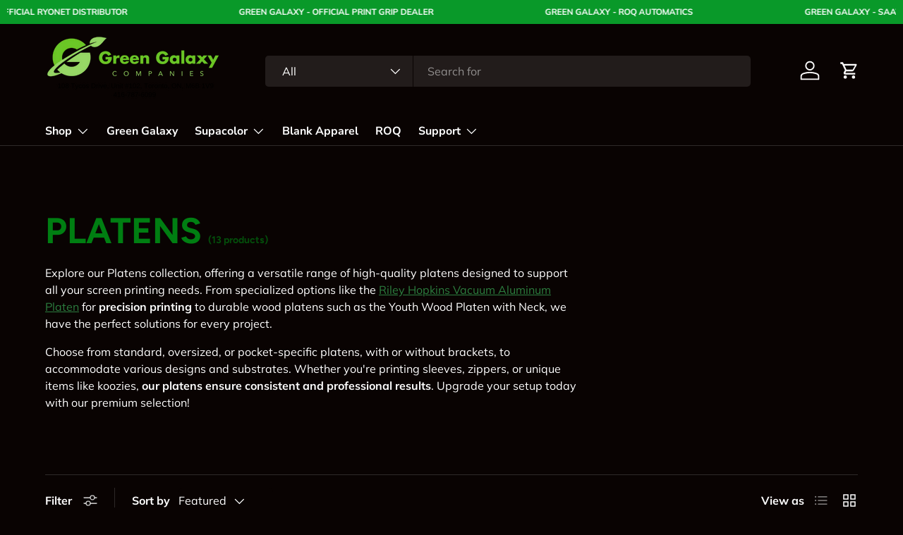

--- FILE ---
content_type: text/html; charset=utf-8
request_url: https://greengalaxy.ca/collections/platens-1/brand_nortech
body_size: 48092
content:
<!doctype html>
<html class="no-js" lang="en" dir="ltr">
<head><meta charset="utf-8">
<meta name="viewport" content="width=device-width,initial-scale=1">
<title>Platens For Screen Printing, High Quality Wood &amp; Aluminum &ndash; Tagged &quot;Brand_Nortech&quot; &ndash; GreenGalaxy.ca</title><link rel="canonical" href="https://greengalaxy.ca/collections/platens-1/brand_nortech"><link rel="icon" href="//greengalaxy.ca/cdn/shop/files/favicon.png?crop=center&height=48&v=1713291278&width=48" type="image/png">
  <link rel="apple-touch-icon" href="//greengalaxy.ca/cdn/shop/files/favicon.png?crop=center&height=180&v=1713291278&width=180"><meta name="description" content="Find high-quality screen printing platens, including wood, aluminum, and vacuum options. Perfect for various printing needs at Green Galaxy."><meta property="og:site_name" content="GreenGalaxy.ca">
<meta property="og:url" content="https://greengalaxy.ca/collections/platens-1/brand_nortech">
<meta property="og:title" content="Platens For Screen Printing, High Quality Wood &amp; Aluminum">
<meta property="og:type" content="product.group">
<meta property="og:description" content="Find high-quality screen printing platens, including wood, aluminum, and vacuum options. Perfect for various printing needs at Green Galaxy."><meta property="og:image" content="http://greengalaxy.ca/cdn/shop/collections/WEBPAGE_BANNER_-SUPPLIES_1_14e0df99-db9a-40bd-9f9b-777b068c608e.png?crop=center&height=1200&v=1673844522&width=1200">
  <meta property="og:image:secure_url" content="https://greengalaxy.ca/cdn/shop/collections/WEBPAGE_BANNER_-SUPPLIES_1_14e0df99-db9a-40bd-9f9b-777b068c608e.png?crop=center&height=1200&v=1673844522&width=1200">
  <meta property="og:image:width" content="3750">
  <meta property="og:image:height" content="563"><meta name="twitter:card" content="summary_large_image">
<meta name="twitter:title" content="Platens For Screen Printing, High Quality Wood &amp; Aluminum">
<meta name="twitter:description" content="Find high-quality screen printing platens, including wood, aluminum, and vacuum options. Perfect for various printing needs at Green Galaxy.">
<link rel="preload" href="//greengalaxy.ca/cdn/shop/t/10/assets/main.css?v=39030617625032399421735573652" as="style"><style data-shopify>
@font-face {
  font-family: Muli;
  font-weight: 400;
  font-style: normal;
  font-display: swap;
  src: url("//greengalaxy.ca/cdn/fonts/muli/muli_n4.e949947cfff05efcc994b2e2db40359a04fa9a92.woff2") format("woff2"),
       url("//greengalaxy.ca/cdn/fonts/muli/muli_n4.35355e4a0c27c9bc94d9af3f9bcb586d8229277a.woff") format("woff");
}
@font-face {
  font-family: Muli;
  font-weight: 700;
  font-style: normal;
  font-display: swap;
  src: url("//greengalaxy.ca/cdn/fonts/muli/muli_n7.c8c44d0404947d89610714223e630c4cbe005587.woff2") format("woff2"),
       url("//greengalaxy.ca/cdn/fonts/muli/muli_n7.4cbcffea6175d46b4d67e9408244a5b38c2ac568.woff") format("woff");
}
@font-face {
  font-family: Muli;
  font-weight: 400;
  font-style: italic;
  font-display: swap;
  src: url("//greengalaxy.ca/cdn/fonts/muli/muli_i4.c0a1ea800bab5884ab82e4eb25a6bd25121bd08c.woff2") format("woff2"),
       url("//greengalaxy.ca/cdn/fonts/muli/muli_i4.a6c39b1b31d876de7f99b3646461aa87120de6ed.woff") format("woff");
}
@font-face {
  font-family: Muli;
  font-weight: 700;
  font-style: italic;
  font-display: swap;
  src: url("//greengalaxy.ca/cdn/fonts/muli/muli_i7.34eedbf231efa20bd065d55f6f71485730632c7b.woff2") format("woff2"),
       url("//greengalaxy.ca/cdn/fonts/muli/muli_i7.2b4df846821493e68344d0b0212997d071bf38b7.woff") format("woff");
}
@font-face {
  font-family: Figtree;
  font-weight: 700;
  font-style: normal;
  font-display: swap;
  src: url("//greengalaxy.ca/cdn/fonts/figtree/figtree_n7.2fd9bfe01586148e644724096c9d75e8c7a90e55.woff2") format("woff2"),
       url("//greengalaxy.ca/cdn/fonts/figtree/figtree_n7.ea05de92d862f9594794ab281c4c3a67501ef5fc.woff") format("woff");
}
@font-face {
  font-family: "Nunito Sans";
  font-weight: 700;
  font-style: normal;
  font-display: swap;
  src: url("//greengalaxy.ca/cdn/fonts/nunito_sans/nunitosans_n7.25d963ed46da26098ebeab731e90d8802d989fa5.woff2") format("woff2"),
       url("//greengalaxy.ca/cdn/fonts/nunito_sans/nunitosans_n7.d32e3219b3d2ec82285d3027bd673efc61a996c8.woff") format("woff");
}
:root {
      --bg-color: 9 3 2 / 1.0;
      --bg-color-og: 9 3 2 / 1.0;
      --heading-color: 0 126 18;
      --text-color: 255 255 255;
      --text-color-og: 255 255 255;
      --scrollbar-color: 255 255 255;
      --link-color: 44 126 63;
      --link-color-og: 44 126 63;
      --star-color: 103 170 249;--swatch-border-color-default: 58 53 53;
        --swatch-border-color-active: 132 129 129;
        --swatch-card-size: 24px;
        --swatch-variant-picker-size: 64px;--color-scheme-1-bg: 255 255 255 / 1.0;
      --color-scheme-1-grad: ;
      --color-scheme-1-heading: 9 3 2;
      --color-scheme-1-text: 9 3 2;
      --color-scheme-1-btn-bg: 9 3 2;
      --color-scheme-1-btn-text: 255 255 255;
      --color-scheme-1-btn-bg-hover: 54 48 47;--color-scheme-2-bg: 73 93 99 / 1.0;
      --color-scheme-2-grad: ;
      --color-scheme-2-heading: 255 255 255;
      --color-scheme-2-text: 255 255 255;
      --color-scheme-2-btn-bg: 255 255 255;
      --color-scheme-2-btn-text: 9 3 2;
      --color-scheme-2-btn-bg-hover: 226 225 225;--color-scheme-3-bg: 250 200 205 / 1.0;
      --color-scheme-3-grad: ;
      --color-scheme-3-heading: 9 3 2;
      --color-scheme-3-text: 9 3 2;
      --color-scheme-3-btn-bg: 9 3 2;
      --color-scheme-3-btn-text: 255 255 255;
      --color-scheme-3-btn-bg-hover: 54 48 47;

      --drawer-bg-color: 255 255 255 / 1.0;
      --drawer-text-color: 9 3 2;

      --panel-bg-color: 242 242 242 / 1.0;
      --panel-heading-color: 9 3 2;
      --panel-text-color: 9 3 2;

      --in-stock-text-color: 44 126 63;
      --low-stock-text-color: 255 183 0;
      --very-low-stock-text-color: 223 0 0;
      --no-stock-text-color: 255 0 0;
      --no-stock-backordered-text-color: 255 0 0;

      --error-bg-color: 252 237 238;
      --error-text-color: 180 12 28;
      --success-bg-color: 232 246 234;
      --success-text-color: 44 126 63;
      --info-bg-color: 228 237 250;
      --info-text-color: 26 102 210;

      --heading-font-family: Figtree, sans-serif;
      --heading-font-style: normal;
      --heading-font-weight: 700;
      --heading-scale-start: 6;

      --navigation-font-family: "Nunito Sans", sans-serif;
      --navigation-font-style: normal;
      --navigation-font-weight: 700;--heading-text-transform: none;
--subheading-text-transform: none;
      --body-font-family: Muli, sans-serif;
      --body-font-style: normal;
      --body-font-weight: 400;
      --body-font-size: 16;

      --section-gap: 64;
      --heading-gap: calc(8 * var(--space-unit));--grid-column-gap: 20px;--btn-bg-color: 0 126 18;
      --btn-bg-hover-color: 41 157 59;
      --btn-text-color: 255 255 255;
      --btn-bg-color-og: 0 126 18;
      --btn-text-color-og: 255 255 255;
      --btn-alt-bg-color: 255 255 255;
      --btn-alt-bg-alpha: 1.0;
      --btn-alt-text-color: 9 3 2;
      --btn-border-width: 1px;
      --btn-padding-y: 12px;

      
      --btn-border-radius: 5px;
      

      --btn-lg-border-radius: 50%;
      --btn-icon-border-radius: 50%;
      --input-with-btn-inner-radius: var(--btn-border-radius);

      --input-bg-color: 9 3 2 / 1.0;
      --input-text-color: 255 255 255;
      --input-border-width: 1px;
      --input-border-radius: 4px;
      --textarea-border-radius: 4px;
      --input-border-radius: 5px;--input-bg-color-diff-3: #160705;
      --input-bg-color-diff-6: #220b08;

      --modal-border-radius: 4px;
      --modal-overlay-color: 0 0 0;
      --modal-overlay-opacity: 0.4;
      --drawer-border-radius: 4px;
      --overlay-border-radius: 4px;

      --custom-label-bg-color: 35 2 46;
      --custom-label-text-color: 255 255 255;--sale-label-bg-color: 247 23 53;
      --sale-label-text-color: 255 255 255;--sold-out-label-bg-color: 73 93 99;
      --sold-out-label-text-color: 255 255 255;--new-label-bg-color: 250 200 205;
      --new-label-text-color: 9 3 2;--preorder-label-bg-color: 103 170 249;
      --preorder-label-text-color: 255 255 255;

      --collection-label-color: 0 126 18;

      --page-width: 1200px;
      --gutter-sm: 20px;
      --gutter-md: 32px;
      --gutter-lg: 64px;

      --payment-terms-bg-color: #090302;

      --coll-card-bg-color: #f7f7f7;
      --coll-card-border-color: rgba(0,0,0,0);

      --card-highlight-bg-color: #F9F9F9;
      --card-highlight-text-color: 85 85 85;
      --card-highlight-border-color: #E1E1E1;--card-bg-color: #ffffff;
      --card-text-color: 20 20 20;
      --card-border-color: #f7f7f7;
        
          --aos-animate-duration: 0.6s;
        

        
          --aos-min-width: 0;
        
      

      --reading-width: 48em;
    }

    @media (max-width: 769px) {
      :root {
        --reading-width: 36em;
      }
    }
  </style><link rel="stylesheet" href="//greengalaxy.ca/cdn/shop/t/10/assets/main.css?v=39030617625032399421735573652">
  <script src="//greengalaxy.ca/cdn/shop/t/10/assets/main.js?v=76476094356780495751735573652" defer="defer"></script><link rel="preload" href="//greengalaxy.ca/cdn/fonts/muli/muli_n4.e949947cfff05efcc994b2e2db40359a04fa9a92.woff2" as="font" type="font/woff2" crossorigin fetchpriority="high"><link rel="preload" href="//greengalaxy.ca/cdn/fonts/figtree/figtree_n7.2fd9bfe01586148e644724096c9d75e8c7a90e55.woff2" as="font" type="font/woff2" crossorigin fetchpriority="high"><script>window.performance && window.performance.mark && window.performance.mark('shopify.content_for_header.start');</script><meta name="google-site-verification" content="Q4GeBSDPf47AVlpsnG-kdLDtKbSnWLaVas5Ivvrq1RM">
<meta id="shopify-digital-wallet" name="shopify-digital-wallet" content="/5386928218/digital_wallets/dialog">
<meta name="shopify-checkout-api-token" content="5ed28b05f7e6892acc081a6a18707283">
<link rel="alternate" type="application/atom+xml" title="Feed" href="/collections/platens-1/brand_nortech.atom" />
<link rel="alternate" type="application/json+oembed" href="https://greengalaxy.ca/collections/platens-1/brand_nortech.oembed">
<script async="async" src="/checkouts/internal/preloads.js?locale=en-CA"></script>
<link rel="preconnect" href="https://shop.app" crossorigin="anonymous">
<script async="async" src="https://shop.app/checkouts/internal/preloads.js?locale=en-CA&shop_id=5386928218" crossorigin="anonymous"></script>
<script id="apple-pay-shop-capabilities" type="application/json">{"shopId":5386928218,"countryCode":"CA","currencyCode":"CAD","merchantCapabilities":["supports3DS"],"merchantId":"gid:\/\/shopify\/Shop\/5386928218","merchantName":"GreenGalaxy.ca","requiredBillingContactFields":["postalAddress","email","phone"],"requiredShippingContactFields":["postalAddress","email","phone"],"shippingType":"shipping","supportedNetworks":["visa","masterCard","amex","discover","interac","jcb"],"total":{"type":"pending","label":"GreenGalaxy.ca","amount":"1.00"},"shopifyPaymentsEnabled":true,"supportsSubscriptions":true}</script>
<script id="shopify-features" type="application/json">{"accessToken":"5ed28b05f7e6892acc081a6a18707283","betas":["rich-media-storefront-analytics"],"domain":"greengalaxy.ca","predictiveSearch":true,"shopId":5386928218,"locale":"en"}</script>
<script>var Shopify = Shopify || {};
Shopify.shop = "greengalaxy-ca.myshopify.com";
Shopify.locale = "en";
Shopify.currency = {"active":"CAD","rate":"1.0"};
Shopify.country = "CA";
Shopify.theme = {"name":"Enterprise","id":145937858773,"schema_name":"Enterprise","schema_version":"1.6.2","theme_store_id":1657,"role":"main"};
Shopify.theme.handle = "null";
Shopify.theme.style = {"id":null,"handle":null};
Shopify.cdnHost = "greengalaxy.ca/cdn";
Shopify.routes = Shopify.routes || {};
Shopify.routes.root = "/";</script>
<script type="module">!function(o){(o.Shopify=o.Shopify||{}).modules=!0}(window);</script>
<script>!function(o){function n(){var o=[];function n(){o.push(Array.prototype.slice.apply(arguments))}return n.q=o,n}var t=o.Shopify=o.Shopify||{};t.loadFeatures=n(),t.autoloadFeatures=n()}(window);</script>
<script>
  window.ShopifyPay = window.ShopifyPay || {};
  window.ShopifyPay.apiHost = "shop.app\/pay";
  window.ShopifyPay.redirectState = null;
</script>
<script id="shop-js-analytics" type="application/json">{"pageType":"collection"}</script>
<script defer="defer" async type="module" src="//greengalaxy.ca/cdn/shopifycloud/shop-js/modules/v2/client.init-shop-cart-sync_BT-GjEfc.en.esm.js"></script>
<script defer="defer" async type="module" src="//greengalaxy.ca/cdn/shopifycloud/shop-js/modules/v2/chunk.common_D58fp_Oc.esm.js"></script>
<script defer="defer" async type="module" src="//greengalaxy.ca/cdn/shopifycloud/shop-js/modules/v2/chunk.modal_xMitdFEc.esm.js"></script>
<script type="module">
  await import("//greengalaxy.ca/cdn/shopifycloud/shop-js/modules/v2/client.init-shop-cart-sync_BT-GjEfc.en.esm.js");
await import("//greengalaxy.ca/cdn/shopifycloud/shop-js/modules/v2/chunk.common_D58fp_Oc.esm.js");
await import("//greengalaxy.ca/cdn/shopifycloud/shop-js/modules/v2/chunk.modal_xMitdFEc.esm.js");

  window.Shopify.SignInWithShop?.initShopCartSync?.({"fedCMEnabled":true,"windoidEnabled":true});

</script>
<script>
  window.Shopify = window.Shopify || {};
  if (!window.Shopify.featureAssets) window.Shopify.featureAssets = {};
  window.Shopify.featureAssets['shop-js'] = {"shop-cart-sync":["modules/v2/client.shop-cart-sync_DZOKe7Ll.en.esm.js","modules/v2/chunk.common_D58fp_Oc.esm.js","modules/v2/chunk.modal_xMitdFEc.esm.js"],"init-fed-cm":["modules/v2/client.init-fed-cm_B6oLuCjv.en.esm.js","modules/v2/chunk.common_D58fp_Oc.esm.js","modules/v2/chunk.modal_xMitdFEc.esm.js"],"shop-cash-offers":["modules/v2/client.shop-cash-offers_D2sdYoxE.en.esm.js","modules/v2/chunk.common_D58fp_Oc.esm.js","modules/v2/chunk.modal_xMitdFEc.esm.js"],"shop-login-button":["modules/v2/client.shop-login-button_QeVjl5Y3.en.esm.js","modules/v2/chunk.common_D58fp_Oc.esm.js","modules/v2/chunk.modal_xMitdFEc.esm.js"],"pay-button":["modules/v2/client.pay-button_DXTOsIq6.en.esm.js","modules/v2/chunk.common_D58fp_Oc.esm.js","modules/v2/chunk.modal_xMitdFEc.esm.js"],"shop-button":["modules/v2/client.shop-button_DQZHx9pm.en.esm.js","modules/v2/chunk.common_D58fp_Oc.esm.js","modules/v2/chunk.modal_xMitdFEc.esm.js"],"avatar":["modules/v2/client.avatar_BTnouDA3.en.esm.js"],"init-windoid":["modules/v2/client.init-windoid_CR1B-cfM.en.esm.js","modules/v2/chunk.common_D58fp_Oc.esm.js","modules/v2/chunk.modal_xMitdFEc.esm.js"],"init-shop-for-new-customer-accounts":["modules/v2/client.init-shop-for-new-customer-accounts_C_vY_xzh.en.esm.js","modules/v2/client.shop-login-button_QeVjl5Y3.en.esm.js","modules/v2/chunk.common_D58fp_Oc.esm.js","modules/v2/chunk.modal_xMitdFEc.esm.js"],"init-shop-email-lookup-coordinator":["modules/v2/client.init-shop-email-lookup-coordinator_BI7n9ZSv.en.esm.js","modules/v2/chunk.common_D58fp_Oc.esm.js","modules/v2/chunk.modal_xMitdFEc.esm.js"],"init-shop-cart-sync":["modules/v2/client.init-shop-cart-sync_BT-GjEfc.en.esm.js","modules/v2/chunk.common_D58fp_Oc.esm.js","modules/v2/chunk.modal_xMitdFEc.esm.js"],"shop-toast-manager":["modules/v2/client.shop-toast-manager_DiYdP3xc.en.esm.js","modules/v2/chunk.common_D58fp_Oc.esm.js","modules/v2/chunk.modal_xMitdFEc.esm.js"],"init-customer-accounts":["modules/v2/client.init-customer-accounts_D9ZNqS-Q.en.esm.js","modules/v2/client.shop-login-button_QeVjl5Y3.en.esm.js","modules/v2/chunk.common_D58fp_Oc.esm.js","modules/v2/chunk.modal_xMitdFEc.esm.js"],"init-customer-accounts-sign-up":["modules/v2/client.init-customer-accounts-sign-up_iGw4briv.en.esm.js","modules/v2/client.shop-login-button_QeVjl5Y3.en.esm.js","modules/v2/chunk.common_D58fp_Oc.esm.js","modules/v2/chunk.modal_xMitdFEc.esm.js"],"shop-follow-button":["modules/v2/client.shop-follow-button_CqMgW2wH.en.esm.js","modules/v2/chunk.common_D58fp_Oc.esm.js","modules/v2/chunk.modal_xMitdFEc.esm.js"],"checkout-modal":["modules/v2/client.checkout-modal_xHeaAweL.en.esm.js","modules/v2/chunk.common_D58fp_Oc.esm.js","modules/v2/chunk.modal_xMitdFEc.esm.js"],"shop-login":["modules/v2/client.shop-login_D91U-Q7h.en.esm.js","modules/v2/chunk.common_D58fp_Oc.esm.js","modules/v2/chunk.modal_xMitdFEc.esm.js"],"lead-capture":["modules/v2/client.lead-capture_BJmE1dJe.en.esm.js","modules/v2/chunk.common_D58fp_Oc.esm.js","modules/v2/chunk.modal_xMitdFEc.esm.js"],"payment-terms":["modules/v2/client.payment-terms_Ci9AEqFq.en.esm.js","modules/v2/chunk.common_D58fp_Oc.esm.js","modules/v2/chunk.modal_xMitdFEc.esm.js"]};
</script>
<script id="__st">var __st={"a":5386928218,"offset":-18000,"reqid":"5d401d46-8e62-4cd8-93fa-f1d73a4bb870-1769132019","pageurl":"greengalaxy.ca\/collections\/platens-1\/brand_nortech","u":"5b4dfc9763d3","p":"collection","rtyp":"collection","rid":414583423189};</script>
<script>window.ShopifyPaypalV4VisibilityTracking = true;</script>
<script id="captcha-bootstrap">!function(){'use strict';const t='contact',e='account',n='new_comment',o=[[t,t],['blogs',n],['comments',n],[t,'customer']],c=[[e,'customer_login'],[e,'guest_login'],[e,'recover_customer_password'],[e,'create_customer']],r=t=>t.map((([t,e])=>`form[action*='/${t}']:not([data-nocaptcha='true']) input[name='form_type'][value='${e}']`)).join(','),a=t=>()=>t?[...document.querySelectorAll(t)].map((t=>t.form)):[];function s(){const t=[...o],e=r(t);return a(e)}const i='password',u='form_key',d=['recaptcha-v3-token','g-recaptcha-response','h-captcha-response',i],f=()=>{try{return window.sessionStorage}catch{return}},m='__shopify_v',_=t=>t.elements[u];function p(t,e,n=!1){try{const o=window.sessionStorage,c=JSON.parse(o.getItem(e)),{data:r}=function(t){const{data:e,action:n}=t;return t[m]||n?{data:e,action:n}:{data:t,action:n}}(c);for(const[e,n]of Object.entries(r))t.elements[e]&&(t.elements[e].value=n);n&&o.removeItem(e)}catch(o){console.error('form repopulation failed',{error:o})}}const l='form_type',E='cptcha';function T(t){t.dataset[E]=!0}const w=window,h=w.document,L='Shopify',v='ce_forms',y='captcha';let A=!1;((t,e)=>{const n=(g='f06e6c50-85a8-45c8-87d0-21a2b65856fe',I='https://cdn.shopify.com/shopifycloud/storefront-forms-hcaptcha/ce_storefront_forms_captcha_hcaptcha.v1.5.2.iife.js',D={infoText:'Protected by hCaptcha',privacyText:'Privacy',termsText:'Terms'},(t,e,n)=>{const o=w[L][v],c=o.bindForm;if(c)return c(t,g,e,D).then(n);var r;o.q.push([[t,g,e,D],n]),r=I,A||(h.body.append(Object.assign(h.createElement('script'),{id:'captcha-provider',async:!0,src:r})),A=!0)});var g,I,D;w[L]=w[L]||{},w[L][v]=w[L][v]||{},w[L][v].q=[],w[L][y]=w[L][y]||{},w[L][y].protect=function(t,e){n(t,void 0,e),T(t)},Object.freeze(w[L][y]),function(t,e,n,w,h,L){const[v,y,A,g]=function(t,e,n){const i=e?o:[],u=t?c:[],d=[...i,...u],f=r(d),m=r(i),_=r(d.filter((([t,e])=>n.includes(e))));return[a(f),a(m),a(_),s()]}(w,h,L),I=t=>{const e=t.target;return e instanceof HTMLFormElement?e:e&&e.form},D=t=>v().includes(t);t.addEventListener('submit',(t=>{const e=I(t);if(!e)return;const n=D(e)&&!e.dataset.hcaptchaBound&&!e.dataset.recaptchaBound,o=_(e),c=g().includes(e)&&(!o||!o.value);(n||c)&&t.preventDefault(),c&&!n&&(function(t){try{if(!f())return;!function(t){const e=f();if(!e)return;const n=_(t);if(!n)return;const o=n.value;o&&e.removeItem(o)}(t);const e=Array.from(Array(32),(()=>Math.random().toString(36)[2])).join('');!function(t,e){_(t)||t.append(Object.assign(document.createElement('input'),{type:'hidden',name:u})),t.elements[u].value=e}(t,e),function(t,e){const n=f();if(!n)return;const o=[...t.querySelectorAll(`input[type='${i}']`)].map((({name:t})=>t)),c=[...d,...o],r={};for(const[a,s]of new FormData(t).entries())c.includes(a)||(r[a]=s);n.setItem(e,JSON.stringify({[m]:1,action:t.action,data:r}))}(t,e)}catch(e){console.error('failed to persist form',e)}}(e),e.submit())}));const S=(t,e)=>{t&&!t.dataset[E]&&(n(t,e.some((e=>e===t))),T(t))};for(const o of['focusin','change'])t.addEventListener(o,(t=>{const e=I(t);D(e)&&S(e,y())}));const B=e.get('form_key'),M=e.get(l),P=B&&M;t.addEventListener('DOMContentLoaded',(()=>{const t=y();if(P)for(const e of t)e.elements[l].value===M&&p(e,B);[...new Set([...A(),...v().filter((t=>'true'===t.dataset.shopifyCaptcha))])].forEach((e=>S(e,t)))}))}(h,new URLSearchParams(w.location.search),n,t,e,['guest_login'])})(!0,!0)}();</script>
<script integrity="sha256-4kQ18oKyAcykRKYeNunJcIwy7WH5gtpwJnB7kiuLZ1E=" data-source-attribution="shopify.loadfeatures" defer="defer" src="//greengalaxy.ca/cdn/shopifycloud/storefront/assets/storefront/load_feature-a0a9edcb.js" crossorigin="anonymous"></script>
<script crossorigin="anonymous" defer="defer" src="//greengalaxy.ca/cdn/shopifycloud/storefront/assets/shopify_pay/storefront-65b4c6d7.js?v=20250812"></script>
<script data-source-attribution="shopify.dynamic_checkout.dynamic.init">var Shopify=Shopify||{};Shopify.PaymentButton=Shopify.PaymentButton||{isStorefrontPortableWallets:!0,init:function(){window.Shopify.PaymentButton.init=function(){};var t=document.createElement("script");t.src="https://greengalaxy.ca/cdn/shopifycloud/portable-wallets/latest/portable-wallets.en.js",t.type="module",document.head.appendChild(t)}};
</script>
<script data-source-attribution="shopify.dynamic_checkout.buyer_consent">
  function portableWalletsHideBuyerConsent(e){var t=document.getElementById("shopify-buyer-consent"),n=document.getElementById("shopify-subscription-policy-button");t&&n&&(t.classList.add("hidden"),t.setAttribute("aria-hidden","true"),n.removeEventListener("click",e))}function portableWalletsShowBuyerConsent(e){var t=document.getElementById("shopify-buyer-consent"),n=document.getElementById("shopify-subscription-policy-button");t&&n&&(t.classList.remove("hidden"),t.removeAttribute("aria-hidden"),n.addEventListener("click",e))}window.Shopify?.PaymentButton&&(window.Shopify.PaymentButton.hideBuyerConsent=portableWalletsHideBuyerConsent,window.Shopify.PaymentButton.showBuyerConsent=portableWalletsShowBuyerConsent);
</script>
<script data-source-attribution="shopify.dynamic_checkout.cart.bootstrap">document.addEventListener("DOMContentLoaded",(function(){function t(){return document.querySelector("shopify-accelerated-checkout-cart, shopify-accelerated-checkout")}if(t())Shopify.PaymentButton.init();else{new MutationObserver((function(e,n){t()&&(Shopify.PaymentButton.init(),n.disconnect())})).observe(document.body,{childList:!0,subtree:!0})}}));
</script>
<link id="shopify-accelerated-checkout-styles" rel="stylesheet" media="screen" href="https://greengalaxy.ca/cdn/shopifycloud/portable-wallets/latest/accelerated-checkout-backwards-compat.css" crossorigin="anonymous">
<style id="shopify-accelerated-checkout-cart">
        #shopify-buyer-consent {
  margin-top: 1em;
  display: inline-block;
  width: 100%;
}

#shopify-buyer-consent.hidden {
  display: none;
}

#shopify-subscription-policy-button {
  background: none;
  border: none;
  padding: 0;
  text-decoration: underline;
  font-size: inherit;
  cursor: pointer;
}

#shopify-subscription-policy-button::before {
  box-shadow: none;
}

      </style>
<script id="sections-script" data-sections="header,footer" defer="defer" src="//greengalaxy.ca/cdn/shop/t/10/compiled_assets/scripts.js?v=1503"></script>
<script>window.performance && window.performance.mark && window.performance.mark('shopify.content_for_header.end');</script>
<script src="//greengalaxy.ca/cdn/shop/t/10/assets/blur-messages.js?v=98620774460636405321735573651" defer="defer"></script>
    <script src="//greengalaxy.ca/cdn/shop/t/10/assets/animate-on-scroll.js?v=15249566486942820451735573651" defer="defer"></script>
    <link rel="stylesheet" href="//greengalaxy.ca/cdn/shop/t/10/assets/animate-on-scroll.css?v=116194678796051782541735573651">
  

  <script>document.documentElement.className = document.documentElement.className.replace('no-js', 'js');</script><!-- CC Custom Head Start --><!-- CC Custom Head End --><!-- SlideRule Script Start -->
        <script name="sliderule-tracking" data-ot-ignore>
(function(){
	slideruleData = {
    "version":"v0.0.1",
    "referralExclusion":"/(paypal|visa|MasterCard|clicksafe|arcot\.com|geschuetzteinkaufen|checkout\.shopify\.com|checkout\.rechargeapps\.com|portal\.afterpay\.com|payfort)/",
    "googleSignals":true,
    "anonymizeIp":true,
    "productClicks":true,
    "persistentUserId":true,
    "hideBranding":false,
    "ecommerce":{"currencyCode":"CAD",
    "impressions":[]},
    "pageType":"collection",
	"destinations":{"google_analytics_4":{"measurementIds":["G-VJ1FTEKRDL"]}},
    "cookieUpdate":true
	}

	
		slideruleData.themeMode = "live"
	

	
		slideruleData.collection = {
			handle: "platens-1",
			description: "\u003cp\u003eExplore our Platens collection, offering a versatile range of high-quality platens designed to support all your screen printing needs. From specialized options like the \u003ca href=\"https:\/\/greengalaxy.ca\/collections\/platens-1\/products\/riley-hopkins-vacuum-platen-20x26in-with-bracket\"\u003eRiley Hopkins Vacuum Aluminum Platen\u003c\/a\u003e for \u003cstrong\u003eprecision printing\u003c\/strong\u003e to durable wood platens such as the Youth Wood Platen with Neck, we have the perfect solutions for every project.\u003c\/p\u003e\n\u003cp\u003eChoose from standard, oversized, or pocket-specific platens, with or without brackets, to accommodate various designs and substrates. Whether you're printing sleeves, zippers, or unique items like koozies, \u003cstrong\u003eour platens ensure consistent and professional results\u003c\/strong\u003e. Upgrade your setup today with our premium selection!\u003c\/p\u003e",
			id: 414583423189,
			title: "PLATENS",
			products_count: 1,
			all_products_count: 1,
		}
		slideruleData.collection.rawProducts = [
			
				{"id":1791646728282,"title":"Ryonet Vacuum Platen No Bracket - 20x26in","handle":"nortech-vacuum-pallet-20x26","description":"\u003cblockquote\u003e\u003c\/blockquote\u003e\n\u003cp\u003eWe are pleased to offer affordable screen printing Vacuum platens. Vacuum platens are essential for successfully screen printing flat substrates and paper products such as heat transfers, card stock, posters and much more. Many screen printers try and circumvent using a vacuum platen because of the high investment cost; they compensate by using spray adhesive, which leaves a sticky mess behind on the substrate. This both complicates the process and can alter the integrity of the product being created. Now you can increase the quality of your product and the efficiency of your printing process by adding a vacuum platen to your screen printing press. This platen comes with no bracket.\u003c\/p\u003e\n\u003cp\u003eVacuum platens are sold individually without a vacuum, but can simply be attached to an industrial shop vac or household vacuum with a 1\" Connection No bracket included.\u003c\/p\u003e","published_at":"2019-05-03T11:33:01-04:00","created_at":"2019-05-03T11:33:03-04:00","vendor":"Ryonet","type":"Aluminum Platen","tags":["Brand_Nortech","discount qualified","Press Compatability_Universal \/ No Bracket","screen printing platens","shop by supply brand"],"price":84399,"price_min":84399,"price_max":84399,"available":true,"price_varies":false,"compare_at_price":null,"compare_at_price_min":0,"compare_at_price_max":0,"compare_at_price_varies":false,"variants":[{"id":17007861170266,"title":"Default Title","option1":"Default Title","option2":null,"option3":null,"sku":"PLWD-NVACPLAT","requires_shipping":true,"taxable":true,"featured_image":null,"available":true,"name":"Ryonet Vacuum Platen No Bracket - 20x26in","public_title":null,"options":["Default Title"],"price":84399,"weight":11340,"compare_at_price":null,"inventory_management":"shopify","barcode":"","requires_selling_plan":false,"selling_plan_allocations":[]}],"images":["\/\/greengalaxy.ca\/cdn\/shop\/products\/nortech-vacuum-pallet-20x26-1-xl_1.jpg?v=1556897583","\/\/greengalaxy.ca\/cdn\/shop\/products\/nortech-vacuum-pallet-20x26-1-xl_2_51f59ea5-c546-4ef4-87a7-c5d1461cf914.jpg?v=1556897583"],"featured_image":"\/\/greengalaxy.ca\/cdn\/shop\/products\/nortech-vacuum-pallet-20x26-1-xl_1.jpg?v=1556897583","options":["Title"],"media":[{"alt":"Ryonet Vacuum Platen No Bracket - 20x26in","id":1204660633690,"position":1,"preview_image":{"aspect_ratio":1.0,"height":500,"width":500,"src":"\/\/greengalaxy.ca\/cdn\/shop\/products\/nortech-vacuum-pallet-20x26-1-xl_1.jpg?v=1556897583"},"aspect_ratio":1.0,"height":500,"media_type":"image","src":"\/\/greengalaxy.ca\/cdn\/shop\/products\/nortech-vacuum-pallet-20x26-1-xl_1.jpg?v=1556897583","width":500},{"alt":null,"id":1204660666458,"position":2,"preview_image":{"aspect_ratio":1.0,"height":500,"width":500,"src":"\/\/greengalaxy.ca\/cdn\/shop\/products\/nortech-vacuum-pallet-20x26-1-xl_2_51f59ea5-c546-4ef4-87a7-c5d1461cf914.jpg?v=1556897583"},"aspect_ratio":1.0,"height":500,"media_type":"image","src":"\/\/greengalaxy.ca\/cdn\/shop\/products\/nortech-vacuum-pallet-20x26-1-xl_2_51f59ea5-c546-4ef4-87a7-c5d1461cf914.jpg?v=1556897583","width":500}],"requires_selling_plan":false,"selling_plan_groups":[],"content":"\u003cblockquote\u003e\u003c\/blockquote\u003e\n\u003cp\u003eWe are pleased to offer affordable screen printing Vacuum platens. Vacuum platens are essential for successfully screen printing flat substrates and paper products such as heat transfers, card stock, posters and much more. Many screen printers try and circumvent using a vacuum platen because of the high investment cost; they compensate by using spray adhesive, which leaves a sticky mess behind on the substrate. This both complicates the process and can alter the integrity of the product being created. Now you can increase the quality of your product and the efficiency of your printing process by adding a vacuum platen to your screen printing press. This platen comes with no bracket.\u003c\/p\u003e\n\u003cp\u003eVacuum platens are sold individually without a vacuum, but can simply be attached to an industrial shop vac or household vacuum with a 1\" Connection No bracket included.\u003c\/p\u003e"},
			
		]
	


	
	})();
</script>
<script async type="text/javascript" src=https://files.slideruletools.com/eluredils-g.js></script>
        <!-- SlideRule Script End -->
        <!-- BEGIN app block: shopify://apps/essential-announcer/blocks/app-embed/93b5429f-c8d6-4c33-ae14-250fd84f361b --><script>
  
    window.essentialAnnouncementConfigs = [{"id":"d0388ac8-7b6b-4b86-82c1-04f8da8540d8","createdAt":"2024-03-19T18:27:09.202+00:00","name":"Announcement name","title":"GREEN GALAXY - OFFICIAL RYONET DISTRIBUTOR                               \nGREEN GALAXY - OFFICIAL PRINT GRIP DEALER                               \nGREEN GALAXY - ROQ AUTOMATICS                               \n\nGREEN GALAXY - SAATI DISTRIBUTOR                                        \nGREEN GALAXY X SUPACOLOR                               \n","subheading":"","style":{"icon":{"size":32,"color":{"hex":"#333333"},"background":{"hex":"#ffffff","alpha":0,"rgba":"rgba(255, 255, 255, 0)"},"cornerRadius":4},"selectedTemplate":"custom","position":"top-page","stickyBar":true,"backgroundType":"singleBackground","singleColor":"#099929","gradientTurn":33,"gradientStart":"#DDDDDD","gradientEnd":"#FFFFFF","borderRadius":"0","borderSize":"0","borderColor":"#c5c8d1","titleSize":"12","titleColor":"#ffffff","font":"","subheadingSize":"14","subheadingColor":"#202223","buttonBackgroundColor":"#202223","buttonFontSize":"14","buttonFontColor":"#FFFFFF","buttonBorderRadius":"4","couponCodeButtonOutlineColor":"#202223","couponCodeButtonIconColor":"#202223","couponCodeButtonFontColor":"#202223","couponCodeButtonFontSize":"14","couponCodeButtonBorderRadius":"4","closeIconColor":"#6d7175","arrowIconColor":"#6d7175","spacing":{"insideTop":10,"insideBottom":10,"outsideTop":0,"outsideBottom":10}},"announcementType":"running-line","announcementPlacement":"","published":true,"showOnProducts":[],"showOnCollections":[],"updatedAt":"2025-02-10T18:44:12.457+00:00","CTAType":"clickable","CTALink":"https://greengalaxy-ca.myshopify.com","closeButton":false,"buttonText":"Shop now!","announcements":[{"title":"Enjoy a 20% discount on all our products!","subheading":"","CTAType":"button","buttonText":"Shop now!","CTALink":"","id":626,"icon":"","couponCode":""},{"title":"Enjoy a 20% discount on all our products!","subheading":"","CTAType":"button","buttonText":"Shop now!","CTALink":"","id":52,"icon":"","couponCode":""}],"shop":"greengalaxy-ca.myshopify.com","animationSpeed":49,"rotateDuration":4,"translations":[],"startDate":null,"endDate":null,"icon":null,"locationType":"","showInCountries":[],"showOnProductsInCollections":[],"type":"","couponCode":""}];
  
  window.essentialAnnouncementMeta = {
    productCollections: null,
    productData: null,
    templateName: "collection",
    collectionId: 414583423189,
  };
</script>

 
<style>
.essential_annoucement_bar_wrapper {display: none;}
</style>


<script src="https://cdn.shopify.com/extensions/019b9d60-ed7c-7464-ac3f-9e23a48d54ca/essential-announcement-bar-74/assets/announcement-bar-essential-apps.js" defer></script>

<!-- END app block --><!-- BEGIN app block: shopify://apps/tabs-studio/blocks/global_embed_block/19980fb9-f2ca-4ada-ad36-c0364c3318b8 -->
<style id="tabs-by-station-custom-styles">
  .station-tabs .station-tabs-link.is-active{font-weight:600 !important;color:#009500 !important;}.station-tabs.mod-full-width .station-tabs-link.is-active, .station-tabs .station-tabs-tabset.mod-vertical .station-tabs-link.is-active{font-weight:600 !important;color:#FFFFFF !important;}.station-tabs .station-tabs-tab.is-active{font-weight:600 !important;color:#009500 !important;}.station-tabs.mod-full-width .station-tabs-tab.is-active, .station-tabs .station-tabs-tabset.mod-vertical .station-tabs-tab.is-active{font-weight:600 !important;color:#FFFFFF !important;}.station-tabs .station-tabs-link{border-width:0 0 2px !important;padding:0 0 6px !important;margin:0 26px 14px 0 !important;}.station-tabs .station-tabs-tab{border-width:0 0 2px !important;padding:0 0 6px !important;margin:0 26px 14px 0 !important;}.station-tabs.mod-full-width .station-tabs-link, .station-tabs .station-tabs-tabset.mod-vertical .station-tabs-link{padding:14px 0 !important;margin:0 !important;color:#FFFFFF !important;}.station-tabs.mod-full-width .station-tabs-tab, .station-tabs .station-tabs-tabset.mod-vertical .station-tabs-tab{padding:14px 0 !important;margin:0 !important;color:#FFFFFF !important;}.station-tabs .station-tabs-content-inner{margin:12px 0 0 !important;}.station-tabs.mod-full-width .station-tabs-content-inner, .station-tabs .station-tabs-tabset.mod-vertical .station-tabs-content-inner{margin:24px 0 10px !important;color:#FFFFFF !important;}.station-tabs .station-tabs-tabcontent{margin:12px 0 0 !important;}.station-tabs.mod-full-width .station-tabs-tabcontent, .station-tabs .station-tabs-tabset.mod-vertical .station-tabs-tabcontent{margin:24px 0 10px !important;color:#FFFFFF !important;}
  
</style>

<script id="station-tabs-data-json" type="application/json">{
  "globalAbove": null,
  "globalBelow": null,
  "proTabsHTML": "",
  "productTitle": null,
  "productDescription": null,
  "icons": []
}</script>

<script>
  document.documentElement.classList.add('tabsst-loading');
  document.addEventListener('stationTabsLegacyAPILoaded', function(e) {
    e.detail.isLegacy = true;
    });

  document.addEventListener('stationTabsAPIReady', function(e) {
    var Tabs = e.detail;

    if (Tabs.appSettings) {
      Tabs.appSettings = {"default_tab":false,"default_tab_title":"Description","show_stop_element":true,"layout":"vertical","layout_breakpoint":768,"deep_links":false,"clean_content_level":"basic_tags","open_first_tab":false,"allow_multiple_open":false,"remove_empty_tabs":true,"default_tab_translations":null,"start_tab_element":"h5"};
      Tabs.appSettings = {lang: 'en'};

      Tabs.appSettings = {
        indicatorType: "chevrons",
        indicatorPlacement: "after"
      };
    }

    if (Tabs.isLegacy) { return; }
          Tabs.init(null, { initializeDescription: true });
  });

  
</script>

<svg style="display:none" aria-hidden="true">
  <defs>
    
  </defs>
</svg>

<!-- END app block --><script src="https://cdn.shopify.com/extensions/019bda3a-2c4a-736e-86e2-2d7eec89e258/dealeasy-202/assets/lb-dealeasy.js" type="text/javascript" defer="defer"></script>
<script src="https://cdn.shopify.com/extensions/019b92df-1966-750c-943d-a8ced4b05ac2/option-cli3-369/assets/gpomain.js" type="text/javascript" defer="defer"></script>
<script src="https://cdn.shopify.com/extensions/019bc76a-106b-751f-9c25-43ddd98bfc27/tabs-studio-27/assets/s3340b1d9cf54.js" type="text/javascript" defer="defer"></script>
<link href="https://cdn.shopify.com/extensions/019bc76a-106b-751f-9c25-43ddd98bfc27/tabs-studio-27/assets/ccf2dff1a1a65.css" rel="stylesheet" type="text/css" media="all">
<link href="https://monorail-edge.shopifysvc.com" rel="dns-prefetch">
<script>(function(){if ("sendBeacon" in navigator && "performance" in window) {try {var session_token_from_headers = performance.getEntriesByType('navigation')[0].serverTiming.find(x => x.name == '_s').description;} catch {var session_token_from_headers = undefined;}var session_cookie_matches = document.cookie.match(/_shopify_s=([^;]*)/);var session_token_from_cookie = session_cookie_matches && session_cookie_matches.length === 2 ? session_cookie_matches[1] : "";var session_token = session_token_from_headers || session_token_from_cookie || "";function handle_abandonment_event(e) {var entries = performance.getEntries().filter(function(entry) {return /monorail-edge.shopifysvc.com/.test(entry.name);});if (!window.abandonment_tracked && entries.length === 0) {window.abandonment_tracked = true;var currentMs = Date.now();var navigation_start = performance.timing.navigationStart;var payload = {shop_id: 5386928218,url: window.location.href,navigation_start,duration: currentMs - navigation_start,session_token,page_type: "collection"};window.navigator.sendBeacon("https://monorail-edge.shopifysvc.com/v1/produce", JSON.stringify({schema_id: "online_store_buyer_site_abandonment/1.1",payload: payload,metadata: {event_created_at_ms: currentMs,event_sent_at_ms: currentMs}}));}}window.addEventListener('pagehide', handle_abandonment_event);}}());</script>
<script id="web-pixels-manager-setup">(function e(e,d,r,n,o){if(void 0===o&&(o={}),!Boolean(null===(a=null===(i=window.Shopify)||void 0===i?void 0:i.analytics)||void 0===a?void 0:a.replayQueue)){var i,a;window.Shopify=window.Shopify||{};var t=window.Shopify;t.analytics=t.analytics||{};var s=t.analytics;s.replayQueue=[],s.publish=function(e,d,r){return s.replayQueue.push([e,d,r]),!0};try{self.performance.mark("wpm:start")}catch(e){}var l=function(){var e={modern:/Edge?\/(1{2}[4-9]|1[2-9]\d|[2-9]\d{2}|\d{4,})\.\d+(\.\d+|)|Firefox\/(1{2}[4-9]|1[2-9]\d|[2-9]\d{2}|\d{4,})\.\d+(\.\d+|)|Chrom(ium|e)\/(9{2}|\d{3,})\.\d+(\.\d+|)|(Maci|X1{2}).+ Version\/(15\.\d+|(1[6-9]|[2-9]\d|\d{3,})\.\d+)([,.]\d+|)( \(\w+\)|)( Mobile\/\w+|) Safari\/|Chrome.+OPR\/(9{2}|\d{3,})\.\d+\.\d+|(CPU[ +]OS|iPhone[ +]OS|CPU[ +]iPhone|CPU IPhone OS|CPU iPad OS)[ +]+(15[._]\d+|(1[6-9]|[2-9]\d|\d{3,})[._]\d+)([._]\d+|)|Android:?[ /-](13[3-9]|1[4-9]\d|[2-9]\d{2}|\d{4,})(\.\d+|)(\.\d+|)|Android.+Firefox\/(13[5-9]|1[4-9]\d|[2-9]\d{2}|\d{4,})\.\d+(\.\d+|)|Android.+Chrom(ium|e)\/(13[3-9]|1[4-9]\d|[2-9]\d{2}|\d{4,})\.\d+(\.\d+|)|SamsungBrowser\/([2-9]\d|\d{3,})\.\d+/,legacy:/Edge?\/(1[6-9]|[2-9]\d|\d{3,})\.\d+(\.\d+|)|Firefox\/(5[4-9]|[6-9]\d|\d{3,})\.\d+(\.\d+|)|Chrom(ium|e)\/(5[1-9]|[6-9]\d|\d{3,})\.\d+(\.\d+|)([\d.]+$|.*Safari\/(?![\d.]+ Edge\/[\d.]+$))|(Maci|X1{2}).+ Version\/(10\.\d+|(1[1-9]|[2-9]\d|\d{3,})\.\d+)([,.]\d+|)( \(\w+\)|)( Mobile\/\w+|) Safari\/|Chrome.+OPR\/(3[89]|[4-9]\d|\d{3,})\.\d+\.\d+|(CPU[ +]OS|iPhone[ +]OS|CPU[ +]iPhone|CPU IPhone OS|CPU iPad OS)[ +]+(10[._]\d+|(1[1-9]|[2-9]\d|\d{3,})[._]\d+)([._]\d+|)|Android:?[ /-](13[3-9]|1[4-9]\d|[2-9]\d{2}|\d{4,})(\.\d+|)(\.\d+|)|Mobile Safari.+OPR\/([89]\d|\d{3,})\.\d+\.\d+|Android.+Firefox\/(13[5-9]|1[4-9]\d|[2-9]\d{2}|\d{4,})\.\d+(\.\d+|)|Android.+Chrom(ium|e)\/(13[3-9]|1[4-9]\d|[2-9]\d{2}|\d{4,})\.\d+(\.\d+|)|Android.+(UC? ?Browser|UCWEB|U3)[ /]?(15\.([5-9]|\d{2,})|(1[6-9]|[2-9]\d|\d{3,})\.\d+)\.\d+|SamsungBrowser\/(5\.\d+|([6-9]|\d{2,})\.\d+)|Android.+MQ{2}Browser\/(14(\.(9|\d{2,})|)|(1[5-9]|[2-9]\d|\d{3,})(\.\d+|))(\.\d+|)|K[Aa][Ii]OS\/(3\.\d+|([4-9]|\d{2,})\.\d+)(\.\d+|)/},d=e.modern,r=e.legacy,n=navigator.userAgent;return n.match(d)?"modern":n.match(r)?"legacy":"unknown"}(),u="modern"===l?"modern":"legacy",c=(null!=n?n:{modern:"",legacy:""})[u],f=function(e){return[e.baseUrl,"/wpm","/b",e.hashVersion,"modern"===e.buildTarget?"m":"l",".js"].join("")}({baseUrl:d,hashVersion:r,buildTarget:u}),m=function(e){var d=e.version,r=e.bundleTarget,n=e.surface,o=e.pageUrl,i=e.monorailEndpoint;return{emit:function(e){var a=e.status,t=e.errorMsg,s=(new Date).getTime(),l=JSON.stringify({metadata:{event_sent_at_ms:s},events:[{schema_id:"web_pixels_manager_load/3.1",payload:{version:d,bundle_target:r,page_url:o,status:a,surface:n,error_msg:t},metadata:{event_created_at_ms:s}}]});if(!i)return console&&console.warn&&console.warn("[Web Pixels Manager] No Monorail endpoint provided, skipping logging."),!1;try{return self.navigator.sendBeacon.bind(self.navigator)(i,l)}catch(e){}var u=new XMLHttpRequest;try{return u.open("POST",i,!0),u.setRequestHeader("Content-Type","text/plain"),u.send(l),!0}catch(e){return console&&console.warn&&console.warn("[Web Pixels Manager] Got an unhandled error while logging to Monorail."),!1}}}}({version:r,bundleTarget:l,surface:e.surface,pageUrl:self.location.href,monorailEndpoint:e.monorailEndpoint});try{o.browserTarget=l,function(e){var d=e.src,r=e.async,n=void 0===r||r,o=e.onload,i=e.onerror,a=e.sri,t=e.scriptDataAttributes,s=void 0===t?{}:t,l=document.createElement("script"),u=document.querySelector("head"),c=document.querySelector("body");if(l.async=n,l.src=d,a&&(l.integrity=a,l.crossOrigin="anonymous"),s)for(var f in s)if(Object.prototype.hasOwnProperty.call(s,f))try{l.dataset[f]=s[f]}catch(e){}if(o&&l.addEventListener("load",o),i&&l.addEventListener("error",i),u)u.appendChild(l);else{if(!c)throw new Error("Did not find a head or body element to append the script");c.appendChild(l)}}({src:f,async:!0,onload:function(){if(!function(){var e,d;return Boolean(null===(d=null===(e=window.Shopify)||void 0===e?void 0:e.analytics)||void 0===d?void 0:d.initialized)}()){var d=window.webPixelsManager.init(e)||void 0;if(d){var r=window.Shopify.analytics;r.replayQueue.forEach((function(e){var r=e[0],n=e[1],o=e[2];d.publishCustomEvent(r,n,o)})),r.replayQueue=[],r.publish=d.publishCustomEvent,r.visitor=d.visitor,r.initialized=!0}}},onerror:function(){return m.emit({status:"failed",errorMsg:"".concat(f," has failed to load")})},sri:function(e){var d=/^sha384-[A-Za-z0-9+/=]+$/;return"string"==typeof e&&d.test(e)}(c)?c:"",scriptDataAttributes:o}),m.emit({status:"loading"})}catch(e){m.emit({status:"failed",errorMsg:(null==e?void 0:e.message)||"Unknown error"})}}})({shopId: 5386928218,storefrontBaseUrl: "https://greengalaxy.ca",extensionsBaseUrl: "https://extensions.shopifycdn.com/cdn/shopifycloud/web-pixels-manager",monorailEndpoint: "https://monorail-edge.shopifysvc.com/unstable/produce_batch",surface: "storefront-renderer",enabledBetaFlags: ["2dca8a86"],webPixelsConfigList: [{"id":"1664909525","configuration":"{\"config\":\"{\\\"google_tag_ids\\\":[\\\"AW-16981983497\\\"],\\\"target_country\\\":\\\"CA\\\",\\\"gtag_events\\\":[{\\\"type\\\":\\\"search\\\",\\\"action_label\\\":\\\"AW-16981983497\\\/6b2nCNKmvssbEImC0qE_\\\"},{\\\"type\\\":\\\"begin_checkout\\\",\\\"action_label\\\":\\\"AW-16981983497\\\/AjrfCMamvssbEImC0qE_\\\"},{\\\"type\\\":\\\"view_item\\\",\\\"action_label\\\":\\\"AW-16981983497\\\/Ad6oCM-mvssbEImC0qE_\\\"},{\\\"type\\\":\\\"purchase\\\",\\\"action_label\\\":\\\"AW-16981983497\\\/Ij-eCMOmvssbEImC0qE_\\\"},{\\\"type\\\":\\\"page_view\\\",\\\"action_label\\\":\\\"AW-16981983497\\\/VmNgCMymvssbEImC0qE_\\\"},{\\\"type\\\":\\\"add_payment_info\\\",\\\"action_label\\\":\\\"AW-16981983497\\\/eIEQCID4xMsbEImC0qE_\\\"},{\\\"type\\\":\\\"add_to_cart\\\",\\\"action_label\\\":\\\"AW-16981983497\\\/ILLrCMmmvssbEImC0qE_\\\"}],\\\"enable_monitoring_mode\\\":false}\"}","eventPayloadVersion":"v1","runtimeContext":"OPEN","scriptVersion":"b2a88bafab3e21179ed38636efcd8a93","type":"APP","apiClientId":1780363,"privacyPurposes":[],"dataSharingAdjustments":{"protectedCustomerApprovalScopes":["read_customer_address","read_customer_email","read_customer_name","read_customer_personal_data","read_customer_phone"]}},{"id":"137494741","configuration":"{\"pixel_id\":\"349215296628215\",\"pixel_type\":\"facebook_pixel\",\"metaapp_system_user_token\":\"-\"}","eventPayloadVersion":"v1","runtimeContext":"OPEN","scriptVersion":"ca16bc87fe92b6042fbaa3acc2fbdaa6","type":"APP","apiClientId":2329312,"privacyPurposes":["ANALYTICS","MARKETING","SALE_OF_DATA"],"dataSharingAdjustments":{"protectedCustomerApprovalScopes":["read_customer_address","read_customer_email","read_customer_name","read_customer_personal_data","read_customer_phone"]}},{"id":"39780565","configuration":"{\"measurementIds\":\"G-VJ1FTEKRDL\"}","eventPayloadVersion":"v1","runtimeContext":"STRICT","scriptVersion":"7aaae93c56736e9df275e05ad7cdcadf","type":"APP","apiClientId":3542712321,"privacyPurposes":["ANALYTICS","MARKETING","SALE_OF_DATA"],"dataSharingAdjustments":{"protectedCustomerApprovalScopes":["read_customer_address","read_customer_email","read_customer_name","read_customer_personal_data","read_customer_phone"]}},{"id":"shopify-app-pixel","configuration":"{}","eventPayloadVersion":"v1","runtimeContext":"STRICT","scriptVersion":"0450","apiClientId":"shopify-pixel","type":"APP","privacyPurposes":["ANALYTICS","MARKETING"]},{"id":"shopify-custom-pixel","eventPayloadVersion":"v1","runtimeContext":"LAX","scriptVersion":"0450","apiClientId":"shopify-pixel","type":"CUSTOM","privacyPurposes":["ANALYTICS","MARKETING"]}],isMerchantRequest: false,initData: {"shop":{"name":"GreenGalaxy.ca","paymentSettings":{"currencyCode":"CAD"},"myshopifyDomain":"greengalaxy-ca.myshopify.com","countryCode":"CA","storefrontUrl":"https:\/\/greengalaxy.ca"},"customer":null,"cart":null,"checkout":null,"productVariants":[],"purchasingCompany":null},},"https://greengalaxy.ca/cdn","fcfee988w5aeb613cpc8e4bc33m6693e112",{"modern":"","legacy":""},{"shopId":"5386928218","storefrontBaseUrl":"https:\/\/greengalaxy.ca","extensionBaseUrl":"https:\/\/extensions.shopifycdn.com\/cdn\/shopifycloud\/web-pixels-manager","surface":"storefront-renderer","enabledBetaFlags":"[\"2dca8a86\"]","isMerchantRequest":"false","hashVersion":"fcfee988w5aeb613cpc8e4bc33m6693e112","publish":"custom","events":"[[\"page_viewed\",{}],[\"collection_viewed\",{\"collection\":{\"id\":\"414583423189\",\"title\":\"PLATENS\",\"productVariants\":[{\"price\":{\"amount\":843.99,\"currencyCode\":\"CAD\"},\"product\":{\"title\":\"Ryonet Vacuum Platen No Bracket - 20x26in\",\"vendor\":\"Ryonet\",\"id\":\"1791646728282\",\"untranslatedTitle\":\"Ryonet Vacuum Platen No Bracket - 20x26in\",\"url\":\"\/products\/nortech-vacuum-pallet-20x26\",\"type\":\"Aluminum Platen\"},\"id\":\"17007861170266\",\"image\":{\"src\":\"\/\/greengalaxy.ca\/cdn\/shop\/products\/nortech-vacuum-pallet-20x26-1-xl_1.jpg?v=1556897583\"},\"sku\":\"PLWD-NVACPLAT\",\"title\":\"Default Title\",\"untranslatedTitle\":\"Default Title\"}]}}]]"});</script><script>
  window.ShopifyAnalytics = window.ShopifyAnalytics || {};
  window.ShopifyAnalytics.meta = window.ShopifyAnalytics.meta || {};
  window.ShopifyAnalytics.meta.currency = 'CAD';
  var meta = {"products":[{"id":1791646728282,"gid":"gid:\/\/shopify\/Product\/1791646728282","vendor":"Ryonet","type":"Aluminum Platen","handle":"nortech-vacuum-pallet-20x26","variants":[{"id":17007861170266,"price":84399,"name":"Ryonet Vacuum Platen No Bracket - 20x26in","public_title":null,"sku":"PLWD-NVACPLAT"}],"remote":false}],"page":{"pageType":"collection","resourceType":"collection","resourceId":414583423189,"requestId":"5d401d46-8e62-4cd8-93fa-f1d73a4bb870-1769132019"}};
  for (var attr in meta) {
    window.ShopifyAnalytics.meta[attr] = meta[attr];
  }
</script>
<script class="analytics">
  (function () {
    var customDocumentWrite = function(content) {
      var jquery = null;

      if (window.jQuery) {
        jquery = window.jQuery;
      } else if (window.Checkout && window.Checkout.$) {
        jquery = window.Checkout.$;
      }

      if (jquery) {
        jquery('body').append(content);
      }
    };

    var hasLoggedConversion = function(token) {
      if (token) {
        return document.cookie.indexOf('loggedConversion=' + token) !== -1;
      }
      return false;
    }

    var setCookieIfConversion = function(token) {
      if (token) {
        var twoMonthsFromNow = new Date(Date.now());
        twoMonthsFromNow.setMonth(twoMonthsFromNow.getMonth() + 2);

        document.cookie = 'loggedConversion=' + token + '; expires=' + twoMonthsFromNow;
      }
    }

    var trekkie = window.ShopifyAnalytics.lib = window.trekkie = window.trekkie || [];
    if (trekkie.integrations) {
      return;
    }
    trekkie.methods = [
      'identify',
      'page',
      'ready',
      'track',
      'trackForm',
      'trackLink'
    ];
    trekkie.factory = function(method) {
      return function() {
        var args = Array.prototype.slice.call(arguments);
        args.unshift(method);
        trekkie.push(args);
        return trekkie;
      };
    };
    for (var i = 0; i < trekkie.methods.length; i++) {
      var key = trekkie.methods[i];
      trekkie[key] = trekkie.factory(key);
    }
    trekkie.load = function(config) {
      trekkie.config = config || {};
      trekkie.config.initialDocumentCookie = document.cookie;
      var first = document.getElementsByTagName('script')[0];
      var script = document.createElement('script');
      script.type = 'text/javascript';
      script.onerror = function(e) {
        var scriptFallback = document.createElement('script');
        scriptFallback.type = 'text/javascript';
        scriptFallback.onerror = function(error) {
                var Monorail = {
      produce: function produce(monorailDomain, schemaId, payload) {
        var currentMs = new Date().getTime();
        var event = {
          schema_id: schemaId,
          payload: payload,
          metadata: {
            event_created_at_ms: currentMs,
            event_sent_at_ms: currentMs
          }
        };
        return Monorail.sendRequest("https://" + monorailDomain + "/v1/produce", JSON.stringify(event));
      },
      sendRequest: function sendRequest(endpointUrl, payload) {
        // Try the sendBeacon API
        if (window && window.navigator && typeof window.navigator.sendBeacon === 'function' && typeof window.Blob === 'function' && !Monorail.isIos12()) {
          var blobData = new window.Blob([payload], {
            type: 'text/plain'
          });

          if (window.navigator.sendBeacon(endpointUrl, blobData)) {
            return true;
          } // sendBeacon was not successful

        } // XHR beacon

        var xhr = new XMLHttpRequest();

        try {
          xhr.open('POST', endpointUrl);
          xhr.setRequestHeader('Content-Type', 'text/plain');
          xhr.send(payload);
        } catch (e) {
          console.log(e);
        }

        return false;
      },
      isIos12: function isIos12() {
        return window.navigator.userAgent.lastIndexOf('iPhone; CPU iPhone OS 12_') !== -1 || window.navigator.userAgent.lastIndexOf('iPad; CPU OS 12_') !== -1;
      }
    };
    Monorail.produce('monorail-edge.shopifysvc.com',
      'trekkie_storefront_load_errors/1.1',
      {shop_id: 5386928218,
      theme_id: 145937858773,
      app_name: "storefront",
      context_url: window.location.href,
      source_url: "//greengalaxy.ca/cdn/s/trekkie.storefront.8d95595f799fbf7e1d32231b9a28fd43b70c67d3.min.js"});

        };
        scriptFallback.async = true;
        scriptFallback.src = '//greengalaxy.ca/cdn/s/trekkie.storefront.8d95595f799fbf7e1d32231b9a28fd43b70c67d3.min.js';
        first.parentNode.insertBefore(scriptFallback, first);
      };
      script.async = true;
      script.src = '//greengalaxy.ca/cdn/s/trekkie.storefront.8d95595f799fbf7e1d32231b9a28fd43b70c67d3.min.js';
      first.parentNode.insertBefore(script, first);
    };
    trekkie.load(
      {"Trekkie":{"appName":"storefront","development":false,"defaultAttributes":{"shopId":5386928218,"isMerchantRequest":null,"themeId":145937858773,"themeCityHash":"12903511649852572155","contentLanguage":"en","currency":"CAD","eventMetadataId":"529a23c5-9fda-4813-92cd-95b34796e9aa"},"isServerSideCookieWritingEnabled":true,"monorailRegion":"shop_domain","enabledBetaFlags":["65f19447"]},"Session Attribution":{},"S2S":{"facebookCapiEnabled":true,"source":"trekkie-storefront-renderer","apiClientId":580111}}
    );

    var loaded = false;
    trekkie.ready(function() {
      if (loaded) return;
      loaded = true;

      window.ShopifyAnalytics.lib = window.trekkie;

      var originalDocumentWrite = document.write;
      document.write = customDocumentWrite;
      try { window.ShopifyAnalytics.merchantGoogleAnalytics.call(this); } catch(error) {};
      document.write = originalDocumentWrite;

      window.ShopifyAnalytics.lib.page(null,{"pageType":"collection","resourceType":"collection","resourceId":414583423189,"requestId":"5d401d46-8e62-4cd8-93fa-f1d73a4bb870-1769132019","shopifyEmitted":true});

      var match = window.location.pathname.match(/checkouts\/(.+)\/(thank_you|post_purchase)/)
      var token = match? match[1]: undefined;
      if (!hasLoggedConversion(token)) {
        setCookieIfConversion(token);
        window.ShopifyAnalytics.lib.track("Viewed Product Category",{"currency":"CAD","category":"Collection: platens-1","collectionName":"platens-1","collectionId":414583423189,"nonInteraction":true},undefined,undefined,{"shopifyEmitted":true});
      }
    });


        var eventsListenerScript = document.createElement('script');
        eventsListenerScript.async = true;
        eventsListenerScript.src = "//greengalaxy.ca/cdn/shopifycloud/storefront/assets/shop_events_listener-3da45d37.js";
        document.getElementsByTagName('head')[0].appendChild(eventsListenerScript);

})();</script>
  <script>
  if (!window.ga || (window.ga && typeof window.ga !== 'function')) {
    window.ga = function ga() {
      (window.ga.q = window.ga.q || []).push(arguments);
      if (window.Shopify && window.Shopify.analytics && typeof window.Shopify.analytics.publish === 'function') {
        window.Shopify.analytics.publish("ga_stub_called", {}, {sendTo: "google_osp_migration"});
      }
      console.error("Shopify's Google Analytics stub called with:", Array.from(arguments), "\nSee https://help.shopify.com/manual/promoting-marketing/pixels/pixel-migration#google for more information.");
    };
    if (window.Shopify && window.Shopify.analytics && typeof window.Shopify.analytics.publish === 'function') {
      window.Shopify.analytics.publish("ga_stub_initialized", {}, {sendTo: "google_osp_migration"});
    }
  }
</script>
<script
  defer
  src="https://greengalaxy.ca/cdn/shopifycloud/perf-kit/shopify-perf-kit-3.0.4.min.js"
  data-application="storefront-renderer"
  data-shop-id="5386928218"
  data-render-region="gcp-us-central1"
  data-page-type="collection"
  data-theme-instance-id="145937858773"
  data-theme-name="Enterprise"
  data-theme-version="1.6.2"
  data-monorail-region="shop_domain"
  data-resource-timing-sampling-rate="10"
  data-shs="true"
  data-shs-beacon="true"
  data-shs-export-with-fetch="true"
  data-shs-logs-sample-rate="1"
  data-shs-beacon-endpoint="https://greengalaxy.ca/api/collect"
></script>
</head>

<body class="cc-animate-enabled">
  <a class="skip-link btn btn--primary visually-hidden" href="#main-content" data-ce-role="skip">Skip to content</a><!-- BEGIN sections: header-group -->
<div id="shopify-section-sections--18598131335381__header" class="shopify-section shopify-section-group-header-group cc-header">
<style data-shopify>.header {
  --bg-color: 9 3 2 / 1.0;
  --text-color: 255 255 255;
  --nav-bg-color: 9 3 2;
  --nav-text-color: 255 255 255;
  --nav-child-bg-color:  9 3 2;
  --nav-child-text-color: 255 255 255;
  --header-accent-color: 119 119 119;
  --search-bg-color: #221c1b;
  
  
  }</style><store-header class="header bg-theme-bg text-theme-text has-motion"data-is-sticky="true"style="--header-transition-speed: 300ms">
  <header class="header__grid header__grid--left-logo container flex flex-wrap items-center">
    <div class="header__logo logo flex js-closes-menu"><a class="logo__link inline-block" href="/"><span class="flex" style="max-width: 300px;">
              <img src="//greengalaxy.ca/cdn/shop/files/108_Tycos_Drive_Unit_102_Toronto_ON_M6B_1V9_416-787-6099_250_x_100_px.png?v=1650565177&width=250"
         style="object-position: 50.0% 50.0%" loading="eager"
         width="250"
         height="100"
         
         alt="GreenGalaxy.ca">
            </span></a></div><link rel="stylesheet" href="//greengalaxy.ca/cdn/shop/t/10/assets/predictive-search.css?v=33632668381892787391735573652">
        <script src="//greengalaxy.ca/cdn/shop/t/10/assets/predictive-search.js?v=158424367886238494141735573652" defer="defer"></script>
        <script src="//greengalaxy.ca/cdn/shop/t/10/assets/tabs.js?v=135558236254064818051735573653" defer="defer"></script><div class="header__search relative js-closes-menu"><link rel="stylesheet" href="//greengalaxy.ca/cdn/shop/t/10/assets/search-suggestions.css?v=42785600753809748511735573652" media="print" onload="this.media='all'"><link href="//greengalaxy.ca/cdn/shop/t/10/assets/product-type-search.css?v=32465786266336344111735573652" rel="stylesheet" type="text/css" media="all" />
<predictive-search class="block" data-loading-text="Loading..."><form class="search relative search--speech search--product-types" role="search" action="/search" method="get">
    <label class="label visually-hidden" for="header-search">Search</label>
    <script src="//greengalaxy.ca/cdn/shop/t/10/assets/search-form.js?v=43677551656194261111735573652" defer="defer"></script>
    <search-form class="search__form block">
      <input type="hidden" name="options[prefix]" value="last">
      <input type="search"
             class="search__input w-full input js-search-input"
             id="header-search"
             name="q"
             placeholder="Search for products"
             
               data-placeholder-one="Search for products"
             
             
               data-placeholder-two="Search for articles"
             
             
               data-placeholder-three="Search for collections"
             
             data-placeholder-prompts-mob="false"
             
               data-typing-speed="100"
               data-deleting-speed="60"
               data-delay-after-deleting="500"
               data-delay-before-first-delete="2000"
               data-delay-after-word-typed="2400"
             
             role="combobox"
               autocomplete="off"
               aria-autocomplete="list"
               aria-controls="predictive-search-results"
               aria-owns="predictive-search-results"
               aria-haspopup="listbox"
               aria-expanded="false"
               spellcheck="false">
<custom-select id="product_types" class="search__product-types absolute left-0 top-0 bottom-0 js-search-product-types"><label class="label visually-hidden no-js-hidden" for="product_types-button">Product type</label><div class="custom-select relative w-full no-js-hidden"><button class="custom-select__btn input items-center" type="button"
            aria-expanded="false" aria-haspopup="listbox" id="product_types-button">
      <span class="text-start">All</span>
      <svg width="20" height="20" viewBox="0 0 24 24" class="icon" role="presentation" focusable="false" aria-hidden="true">
        <path d="M20 8.5 12.5 16 5 8.5" stroke="currentColor" stroke-width="1.5" fill="none"/>
      </svg>
    </button>
    <ul class="custom-select__listbox absolute invisible" role="listbox" tabindex="-1"
        aria-hidden="true" hidden><li class="custom-select__option js-option" id="product_types-opt-default" role="option" data-value="">
          <span class="pointer-events-none">All</span>
        </li><li class="custom-select__option flex items-center js-option" id="product_types-opt-0" role="option"
            data-value="Accessories"
>
          <span class="pointer-events-none">Accessories</span>
        </li><li class="custom-select__option flex items-center js-option" id="product_types-opt-1" role="option"
            data-value="Adhesive"
>
          <span class="pointer-events-none">Adhesive</span>
        </li><li class="custom-select__option flex items-center js-option" id="product_types-opt-2" role="option"
            data-value="Aluminum Platen"
>
          <span class="pointer-events-none">Aluminum Platen</span>
        </li><li class="custom-select__option flex items-center js-option" id="product_types-opt-3" role="option"
            data-value="Aluminum Screen"
>
          <span class="pointer-events-none">Aluminum Screen</span>
        </li><li class="custom-select__option flex items-center js-option" id="product_types-opt-4" role="option"
            data-value="apparel"
>
          <span class="pointer-events-none">apparel</span>
        </li><li class="custom-select__option flex items-center js-option" id="product_types-opt-5" role="option"
            data-value="Blockout"
>
          <span class="pointer-events-none">Blockout</span>
        </li><li class="custom-select__option flex items-center js-option" id="product_types-opt-6" role="option"
            data-value="Calculator"
>
          <span class="pointer-events-none">Calculator</span>
        </li><li class="custom-select__option flex items-center js-option" id="product_types-opt-7" role="option"
            data-value="Coating Machine"
>
          <span class="pointer-events-none">Coating Machine</span>
        </li><li class="custom-select__option flex items-center js-option" id="product_types-opt-8" role="option"
            data-value="COMPUTER-TO-SCREEN"
>
          <span class="pointer-events-none">COMPUTER-TO-SCREEN</span>
        </li><li class="custom-select__option flex items-center js-option" id="product_types-opt-9" role="option"
            data-value="Conveyor Dryer"
>
          <span class="pointer-events-none">Conveyor Dryer</span>
        </li><li class="custom-select__option flex items-center js-option" id="product_types-opt-10" role="option"
            data-value="Degreaser"
>
          <span class="pointer-events-none">Degreaser</span>
        </li><li class="custom-select__option flex items-center js-option" id="product_types-opt-11" role="option"
            data-value="Dryer"
>
          <span class="pointer-events-none">Dryer</span>
        </li><li class="custom-select__option flex items-center js-option" id="product_types-opt-12" role="option"
            data-value="dunk tank"
>
          <span class="pointer-events-none">dunk tank</span>
        </li><li class="custom-select__option flex items-center js-option" id="product_types-opt-13" role="option"
            data-value="Emulsion"
>
          <span class="pointer-events-none">Emulsion</span>
        </li><li class="custom-select__option flex items-center js-option" id="product_types-opt-14" role="option"
            data-value="Emulsion Remover"
>
          <span class="pointer-events-none">Emulsion Remover</span>
        </li><li class="custom-select__option flex items-center js-option" id="product_types-opt-15" role="option"
            data-value="Exposure"
>
          <span class="pointer-events-none">Exposure</span>
        </li><li class="custom-select__option flex items-center js-option" id="product_types-opt-16" role="option"
            data-value="Film Output"
>
          <span class="pointer-events-none">Film Output</span>
        </li><li class="custom-select__option flex items-center js-option" id="product_types-opt-17" role="option"
            data-value="Flash Dryer"
>
          <span class="pointer-events-none">Flash Dryer</span>
        </li><li class="custom-select__option flex items-center js-option" id="product_types-opt-18" role="option"
            data-value="greengalaxy.ca"
>
          <span class="pointer-events-none">greengalaxy.ca</span>
        </li><li class="custom-select__option flex items-center js-option" id="product_types-opt-19" role="option"
            data-value="Haze Remover"
>
          <span class="pointer-events-none">Haze Remover</span>
        </li><li class="custom-select__option flex items-center js-option" id="product_types-opt-20" role="option"
            data-value="Heat Press"
>
          <span class="pointer-events-none">Heat Press</span>
        </li><li class="custom-select__option flex items-center js-option" id="product_types-opt-21" role="option"
            data-value="Heat Press Platen"
>
          <span class="pointer-events-none">Heat Press Platen</span>
        </li><li class="custom-select__option flex items-center js-option" id="product_types-opt-22" role="option"
            data-value="Ink Remover"
>
          <span class="pointer-events-none">Ink Remover</span>
        </li><li class="custom-select__option flex items-center js-option" id="product_types-opt-23" role="option"
            data-value="mesh"
>
          <span class="pointer-events-none">mesh</span>
        </li><li class="custom-select__option flex items-center js-option" id="product_types-opt-24" role="option"
            data-value="Pallet Adhesive"
>
          <span class="pointer-events-none">Pallet Adhesive</span>
        </li><li class="custom-select__option flex items-center js-option" id="product_types-opt-25" role="option"
            data-value="Pellon"
>
          <span class="pointer-events-none">Pellon</span>
        </li><li class="custom-select__option flex items-center js-option" id="product_types-opt-26" role="option"
            data-value="Plastisol Ink"
>
          <span class="pointer-events-none">Plastisol Ink</span>
        </li><li class="custom-select__option flex items-center js-option" id="product_types-opt-27" role="option"
            data-value="Platen"
>
          <span class="pointer-events-none">Platen</span>
        </li><li class="custom-select__option flex items-center js-option" id="product_types-opt-28" role="option"
            data-value="Platen Attachment"
>
          <span class="pointer-events-none">Platen Attachment</span>
        </li><li class="custom-select__option flex items-center js-option" id="product_types-opt-29" role="option"
            data-value="Press Cart"
>
          <span class="pointer-events-none">Press Cart</span>
        </li><li class="custom-select__option flex items-center js-option" id="product_types-opt-30" role="option"
            data-value="Press Wash"
>
          <span class="pointer-events-none">Press Wash</span>
        </li><li class="custom-select__option flex items-center js-option" id="product_types-opt-31" role="option"
            data-value="Replacement Parts"
>
          <span class="pointer-events-none">Replacement Parts</span>
        </li><li class="custom-select__option flex items-center js-option" id="product_types-opt-32" role="option"
            data-value="Scoop Coater"
>
          <span class="pointer-events-none">Scoop Coater</span>
        </li><li class="custom-select__option flex items-center js-option" id="product_types-opt-33" role="option"
            data-value="screen"
>
          <span class="pointer-events-none">screen</span>
        </li><li class="custom-select__option flex items-center js-option" id="product_types-opt-34" role="option"
            data-value="Screen Printing Kit"
>
          <span class="pointer-events-none">Screen Printing Kit</span>
        </li><li class="custom-select__option flex items-center js-option" id="product_types-opt-35" role="option"
            data-value="Screen Printing Press"
>
          <span class="pointer-events-none">Screen Printing Press</span>
        </li><li class="custom-select__option flex items-center js-option" id="product_types-opt-36" role="option"
            data-value="Sgreen"
>
          <span class="pointer-events-none">Sgreen</span>
        </li><li class="custom-select__option flex items-center js-option" id="product_types-opt-37" role="option"
            data-value="Spare Parts"
>
          <span class="pointer-events-none">Spare Parts</span>
        </li><li class="custom-select__option flex items-center js-option" id="product_types-opt-38" role="option"
            data-value="Spatula"
>
          <span class="pointer-events-none">Spatula</span>
        </li><li class="custom-select__option flex items-center js-option" id="product_types-opt-39" role="option"
            data-value="Squeegee"
>
          <span class="pointer-events-none">Squeegee</span>
        </li><li class="custom-select__option flex items-center js-option" id="product_types-opt-40" role="option"
            data-value="Squeegee Blade"
>
          <span class="pointer-events-none">Squeegee Blade</span>
        </li><li class="custom-select__option flex items-center js-option" id="product_types-opt-41" role="option"
            data-value="Stampinator"
>
          <span class="pointer-events-none">Stampinator</span>
        </li><li class="custom-select__option flex items-center js-option" id="product_types-opt-42" role="option"
            data-value="Supacolor"
>
          <span class="pointer-events-none">Supacolor</span>
        </li><li class="custom-select__option flex items-center js-option" id="product_types-opt-43" role="option"
            data-value="Tape"
>
          <span class="pointer-events-none">Tape</span>
        </li><li class="custom-select__option flex items-center js-option" id="product_types-opt-44" role="option"
            data-value="Transfer Paper"
>
          <span class="pointer-events-none">Transfer Paper</span>
        </li><li class="custom-select__option flex items-center js-option" id="product_types-opt-45" role="option"
            data-value="Washout Booth"
>
          <span class="pointer-events-none">Washout Booth</span>
        </li><li class="custom-select__option flex items-center js-option" id="product_types-opt-46" role="option"
            data-value="Water Based Ink"
>
          <span class="pointer-events-none">Water Based Ink</span>
        </li><li class="custom-select__option flex items-center js-option" id="product_types-opt-47" role="option"
            data-value="Wipes"
>
          <span class="pointer-events-none">Wipes</span>
        </li><li class="custom-select__option flex items-center js-option" id="product_types-opt-48" role="option"
            data-value="Wood Platen"
>
          <span class="pointer-events-none">Wood Platen</span>
        </li></ul>
  </div></custom-select>
        <input type="hidden" id="product_type_input" name="filter.p.product_type"/><button type="button" class="search__reset text-current vertical-center absolute focus-inset js-search-reset" hidden>
        <span class="visually-hidden">Reset</span>
        <svg width="24" height="24" viewBox="0 0 24 24" stroke="currentColor" stroke-width="1.5" fill="none" fill-rule="evenodd" stroke-linejoin="round" aria-hidden="true" focusable="false" role="presentation" class="icon"><path d="M5 19 19 5M5 5l14 14"/></svg>
      </button><speech-search-button class="search__speech focus-inset right-0 hidden" tabindex="0" title="Search by voice"
          style="--speech-icon-color: #ff580d">
          <svg width="24" height="24" viewBox="0 0 24 24" aria-hidden="true" focusable="false" role="presentation" class="icon"><path fill="currentColor" d="M17.3 11c0 3-2.54 5.1-5.3 5.1S6.7 14 6.7 11H5c0 3.41 2.72 6.23 6 6.72V21h2v-3.28c3.28-.49 6-3.31 6-6.72m-8.2-6.1c0-.66.54-1.2 1.2-1.2.66 0 1.2.54 1.2 1.2l-.01 6.2c0 .66-.53 1.2-1.19 1.2-.66 0-1.2-.54-1.2-1.2M12 14a3 3 0 0 0 3-3V5a3 3 0 0 0-3-3 3 3 0 0 0-3 3v6a3 3 0 0 0 3 3Z"/></svg>
        </speech-search-button>

        <link href="//greengalaxy.ca/cdn/shop/t/10/assets/speech-search.css?v=47207760375520952331735573653" rel="stylesheet" type="text/css" media="all" />
        <script src="//greengalaxy.ca/cdn/shop/t/10/assets/speech-search.js?v=106462966657620737681735573653" defer="defer"></script></search-form><div class="js-search-results" tabindex="-1" data-predictive-search></div>
      <span class="js-search-status visually-hidden" role="status" aria-hidden="true"></span></form>
  <div class="overlay fixed top-0 right-0 bottom-0 left-0 js-search-overlay"></div></predictive-search>
      </div><div class="header__icons flex justify-end mis-auto js-closes-menu"><a class="header__icon text-current" href="/account/login">
            <svg width="24" height="24" viewBox="0 0 24 24" fill="currentColor" aria-hidden="true" focusable="false" role="presentation" class="icon"><path d="M12 2a5 5 0 1 1 0 10 5 5 0 0 1 0-10zm0 1.429a3.571 3.571 0 1 0 0 7.142 3.571 3.571 0 0 0 0-7.142zm0 10c2.558 0 5.114.471 7.664 1.411A3.571 3.571 0 0 1 22 18.19v3.096c0 .394-.32.714-.714.714H2.714A.714.714 0 0 1 2 21.286V18.19c0-1.495.933-2.833 2.336-3.35 2.55-.94 5.106-1.411 7.664-1.411zm0 1.428c-2.387 0-4.775.44-7.17 1.324a2.143 2.143 0 0 0-1.401 2.01v2.38H20.57v-2.38c0-.898-.56-1.7-1.401-2.01-2.395-.885-4.783-1.324-7.17-1.324z"/></svg>
            <span class="visually-hidden">Log in</span>
          </a><a class="header__icon relative text-current" id="cart-icon" href="/cart" data-no-instant><svg width="24" height="24" viewBox="0 0 24 24" class="icon icon--cart" aria-hidden="true" focusable="false" role="presentation"><path fill="currentColor" d="M17 18a2 2 0 0 1 2 2 2 2 0 0 1-2 2 2 2 0 0 1-2-2c0-1.11.89-2 2-2M1 2h3.27l.94 2H20a1 1 0 0 1 1 1c0 .17-.05.34-.12.5l-3.58 6.47c-.34.61-1 1.03-1.75 1.03H8.1l-.9 1.63-.03.12a.25.25 0 0 0 .25.25H19v2H7a2 2 0 0 1-2-2c0-.35.09-.68.24-.96l1.36-2.45L3 4H1V2m6 16a2 2 0 0 1 2 2 2 2 0 0 1-2 2 2 2 0 0 1-2-2c0-1.11.89-2 2-2m9-7 2.78-5H6.14l2.36 5H16Z"/></svg><span class="visually-hidden">Cart</span><div id="cart-icon-bubble"></div>
      </a>
    </div><main-menu class="main-menu" data-menu-sensitivity="200">
        <details class="main-menu__disclosure has-motion" open>
          <summary class="main-menu__toggle md:hidden">
            <span class="main-menu__toggle-icon" aria-hidden="true"></span>
            <span class="visually-hidden">Menu</span>
          </summary>
          <div class="main-menu__content has-motion justify-between">
            <nav aria-label="Primary">
              <ul class="main-nav"><li><details>
                        <summary class="main-nav__item--toggle relative js-nav-hover js-toggle">
                          <a class="main-nav__item main-nav__item--primary main-nav__item-content" href="/collections/all-products">
                            Shop<svg width="24" height="24" viewBox="0 0 24 24" aria-hidden="true" focusable="false" role="presentation" class="icon"><path d="M20 8.5 12.5 16 5 8.5" stroke="currentColor" stroke-width="1.5" fill="none"/></svg>
                          </a>
                        </summary><div class="main-nav__child has-motion">
                          
                            <ul class="child-nav child-nav--dropdown">
                              <li class="md:hidden">
                                <button type="button" class="main-nav__item main-nav__item--back relative js-back">
                                  <div class="main-nav__item-content text-start">
                                    <svg width="24" height="24" viewBox="0 0 24 24" fill="currentColor" aria-hidden="true" focusable="false" role="presentation" class="icon"><path d="m6.797 11.625 8.03-8.03 1.06 1.06-6.97 6.97 6.97 6.97-1.06 1.06z"/></svg> Back</div>
                                </button>
                              </li>

                              <li class="md:hidden">
                                <a href="/collections/all-products" class="main-nav__item child-nav__item large-text main-nav__item-header">Shop</a>
                              </li><li><nav-menu >
                                      <details open>
                                        <summary class="child-nav__item--toggle main-nav__item--toggle relative">
                                          <div class="main-nav__item-content child-nav__collection-image w-full"><a class="child-nav__item main-nav__item main-nav__item-content" href="#" data-no-instant>Supplies<svg width="24" height="24" viewBox="0 0 24 24" aria-hidden="true" focusable="false" role="presentation" class="icon"><path d="M20 8.5 12.5 16 5 8.5" stroke="currentColor" stroke-width="1.5" fill="none"/></svg>
                                            </a>
                                          </div>
                                        </summary>

                                        <div class="disclosure__panel has-motion"><ul class="main-nav__grandchild has-motion  " role="list"><li><a class="grandchild-nav__item main-nav__item relative" href="https://greengalaxy.ca/collections/supplies">All Supplies</a>
                                              </li><li><a class="grandchild-nav__item main-nav__item relative" href="/collections/best-sellers">Best Sellers</a>
                                              </li><li><a class="grandchild-nav__item main-nav__item relative" href="/collections/all-supples">Accessories &amp; Tools</a>
                                              </li><li><a class="grandchild-nav__item main-nav__item relative" href="/collections/chemicals-1">Chemicals</a>
                                              </li><li><a class="grandchild-nav__item main-nav__item relative" href="/collections/emulsions">Emulsion</a>
                                              </li><li><a class="grandchild-nav__item main-nav__item relative" href="/collections/film">Film</a>
                                              </li><li><a class="grandchild-nav__item main-nav__item relative" href="/collections/frames">Screens &amp; Mesh</a>
                                              </li><li><a class="grandchild-nav__item main-nav__item relative" href="/collections/water-based-inks">Water Based Inks</a>
                                              </li><li><a class="grandchild-nav__item main-nav__item relative" href="/collections/fn-ink-plastisol-screen-printing-ink">FN-INK Plastisol  Ink</a>
                                              </li></ul>
                                        </div>
                                      </details>
                                    </nav-menu></li><li><nav-menu >
                                      <details open>
                                        <summary class="child-nav__item--toggle main-nav__item--toggle relative">
                                          <div class="main-nav__item-content child-nav__collection-image w-full"><a class="child-nav__item main-nav__item main-nav__item-content" href="#" data-no-instant>Equipment<svg width="24" height="24" viewBox="0 0 24 24" aria-hidden="true" focusable="false" role="presentation" class="icon"><path d="M20 8.5 12.5 16 5 8.5" stroke="currentColor" stroke-width="1.5" fill="none"/></svg>
                                            </a>
                                          </div>
                                        </summary>

                                        <div class="disclosure__panel has-motion"><ul class="main-nav__grandchild has-motion  " role="list"><li><a class="grandchild-nav__item main-nav__item relative" href="https://greengalaxy.ca/collections/all-equipment">All Equipment</a>
                                              </li><li><a class="grandchild-nav__item main-nav__item relative" href="/collections/conveyor-dryers">Conveyor Dryers</a>
                                              </li><li><a class="grandchild-nav__item main-nav__item relative" href="/collections/exposure-units">Exposure Units</a>
                                              </li><li><a class="grandchild-nav__item main-nav__item relative" href="https://greengalaxy.ca/collections/flash-dryers-1">Flash Dryers</a>
                                              </li><li><a class="grandchild-nav__item main-nav__item relative" href="/collections/screen-printing-kits-packages">Kits &amp; Packages</a>
                                              </li><li><a class="grandchild-nav__item main-nav__item relative" href="https://greengalaxy.ca/collections/platens-1">Platens</a>
                                              </li><li><a class="grandchild-nav__item main-nav__item relative" href="https://greengalaxy.ca/collections/heat-press">Heat Presses and Supplies</a>
                                              </li><li><a class="grandchild-nav__item main-nav__item relative" href="https://greengalaxy.ca/collections/screen-printing-racks-carts">Screen Printing Racks &amp; Carts</a>
                                              </li><li><a class="grandchild-nav__item main-nav__item relative" href="https://greengalaxy.ca/collections/all-presses">Riley Screen Printing Presses</a>
                                              </li><li><a class="grandchild-nav__item main-nav__item relative" href="https://greengalaxy.ca/collections/washout-booths-and-dip-tanks">Washout Booths &amp; Dunk Tanks</a>
                                              </li><li><a class="grandchild-nav__item main-nav__item relative" href="/pages/roq-automatics-presses">ROQ Automatics</a>
                                              </li></ul>
                                        </div>
                                      </details>
                                    </nav-menu></li><li><a class="main-nav__item child-nav__item"
                                         href="https://greengalaxy.ca/collections/new-products">New Arrivals
                                      </a></li><li><a class="main-nav__item child-nav__item"
                                         href="/collections/on-sale-1">Sale
                                      </a></li><li><a class="main-nav__item child-nav__item"
                                         href="/collections/egift-cards">eGift Card
                                      </a></li></ul></div>
                      </details></li><li><a class="main-nav__item main-nav__item--primary" href="/collections/green-galaxy">Green Galaxy</a></li><li><details>
                        <summary class="main-nav__item--toggle relative js-nav-hover js-toggle">
                          <a class="main-nav__item main-nav__item--primary main-nav__item-content" href="/collections/supacolor">
                            Supacolor<svg width="24" height="24" viewBox="0 0 24 24" aria-hidden="true" focusable="false" role="presentation" class="icon"><path d="M20 8.5 12.5 16 5 8.5" stroke="currentColor" stroke-width="1.5" fill="none"/></svg>
                          </a>
                        </summary><div class="main-nav__child has-motion">
                          
                            <ul class="child-nav child-nav--dropdown">
                              <li class="md:hidden">
                                <button type="button" class="main-nav__item main-nav__item--back relative js-back">
                                  <div class="main-nav__item-content text-start">
                                    <svg width="24" height="24" viewBox="0 0 24 24" fill="currentColor" aria-hidden="true" focusable="false" role="presentation" class="icon"><path d="m6.797 11.625 8.03-8.03 1.06 1.06-6.97 6.97 6.97 6.97-1.06 1.06z"/></svg> Back</div>
                                </button>
                              </li>

                              <li class="md:hidden">
                                <a href="/collections/supacolor" class="main-nav__item child-nav__item large-text main-nav__item-header">Supacolor</a>
                              </li><li><a class="main-nav__item child-nav__item"
                                         href="/collections/supacolor">All Transfers
                                      </a></li><li><a class="main-nav__item child-nav__item"
                                         href="/pages/supametallic">SupaMetallic
                                      </a></li><li><a class="main-nav__item child-nav__item"
                                         href="/pages/downloadable-artwork-templates">Artwork Templates
                                      </a></li><li><a class="main-nav__item child-nav__item"
                                         href="/pages/pressing-instructions">Pressing Instructions
                                      </a></li><li><a class="main-nav__item child-nav__item"
                                         href="/pages/what-is-supacolor">About Supacolor
                                      </a></li><li><a class="main-nav__item child-nav__item"
                                         href="https://greengalaxy.ca/collections/heat-press">Heat Press and Accessories
                                      </a></li></ul></div>
                      </details></li><li><a class="main-nav__item main-nav__item--primary" href="/collections/apparel-blanks">Blank Apparel</a></li><li><a class="main-nav__item main-nav__item--primary" href="/pages/roq-automatics-presses">ROQ</a></li><li><details>
                        <summary class="main-nav__item--toggle relative js-nav-hover js-toggle">
                          <a class="main-nav__item main-nav__item--primary main-nav__item-content" href="#">
                            Support<svg width="24" height="24" viewBox="0 0 24 24" aria-hidden="true" focusable="false" role="presentation" class="icon"><path d="M20 8.5 12.5 16 5 8.5" stroke="currentColor" stroke-width="1.5" fill="none"/></svg>
                          </a>
                        </summary><div class="main-nav__child has-motion">
                          
                            <ul class="child-nav child-nav--dropdown">
                              <li class="md:hidden">
                                <button type="button" class="main-nav__item main-nav__item--back relative js-back">
                                  <div class="main-nav__item-content text-start">
                                    <svg width="24" height="24" viewBox="0 0 24 24" fill="currentColor" aria-hidden="true" focusable="false" role="presentation" class="icon"><path d="m6.797 11.625 8.03-8.03 1.06 1.06-6.97 6.97 6.97 6.97-1.06 1.06z"/></svg> Back</div>
                                </button>
                              </li>

                              <li class="md:hidden">
                                <a href="#" class="main-nav__item child-nav__item large-text main-nav__item-header">Support</a>
                              </li><li><nav-menu >
                                      <details open>
                                        <summary class="child-nav__item--toggle main-nav__item--toggle relative">
                                          <div class="main-nav__item-content child-nav__collection-image w-full"><a class="child-nav__item main-nav__item main-nav__item-content" href="#" data-no-instant>Contact<svg width="24" height="24" viewBox="0 0 24 24" aria-hidden="true" focusable="false" role="presentation" class="icon"><path d="M20 8.5 12.5 16 5 8.5" stroke="currentColor" stroke-width="1.5" fill="none"/></svg>
                                            </a>
                                          </div>
                                        </summary>

                                        <div class="disclosure__panel has-motion"><ul class="main-nav__grandchild has-motion  " role="list"><li><a class="grandchild-nav__item main-nav__item relative" href="/pages/contact-support">Contact Support</a>
                                              </li></ul>
                                        </div>
                                      </details>
                                    </nav-menu></li><li><nav-menu >
                                      <details open>
                                        <summary class="child-nav__item--toggle main-nav__item--toggle relative">
                                          <div class="main-nav__item-content child-nav__collection-image w-full"><a class="child-nav__item main-nav__item main-nav__item-content" href="#" data-no-instant>Product SDS<svg width="24" height="24" viewBox="0 0 24 24" aria-hidden="true" focusable="false" role="presentation" class="icon"><path d="M20 8.5 12.5 16 5 8.5" stroke="currentColor" stroke-width="1.5" fill="none"/></svg>
                                            </a>
                                          </div>
                                        </summary>

                                        <div class="disclosure__panel has-motion"><ul class="main-nav__grandchild has-motion  " role="list"><li><a class="grandchild-nav__item main-nav__item relative" href="/pages/green-galaxy">Green Galaxy SDS</a>
                                              </li><li><a class="grandchild-nav__item main-nav__item relative" href="/pages/fn-ink-products-sds">FN-INK™ Products SDS</a>
                                              </li><li><a class="grandchild-nav__item main-nav__item relative" href="/pages/sgreen-products">Sgreen Products SDS</a>
                                              </li><li><a class="grandchild-nav__item main-nav__item relative" href="/pages/baselayr">Baselayr  SDS</a>
                                              </li></ul>
                                        </div>
                                      </details>
                                    </nav-menu></li><li><nav-menu >
                                      <details open>
                                        <summary class="child-nav__item--toggle main-nav__item--toggle relative">
                                          <div class="main-nav__item-content child-nav__collection-image w-full"><a class="child-nav__item main-nav__item main-nav__item-content" href="#" data-no-instant>Video<svg width="24" height="24" viewBox="0 0 24 24" aria-hidden="true" focusable="false" role="presentation" class="icon"><path d="M20 8.5 12.5 16 5 8.5" stroke="currentColor" stroke-width="1.5" fill="none"/></svg>
                                            </a>
                                          </div>
                                        </summary>

                                        <div class="disclosure__panel has-motion"><ul class="main-nav__grandchild has-motion  " role="list"><li><a class="grandchild-nav__item main-nav__item relative" href="/pages/video">Green Galaxy Video</a>
                                              </li></ul>
                                        </div>
                                      </details>
                                    </nav-menu></li><li><nav-menu >
                                      <details open>
                                        <summary class="child-nav__item--toggle main-nav__item--toggle relative">
                                          <div class="main-nav__item-content child-nav__collection-image w-full"><a class="child-nav__item main-nav__item main-nav__item-content" href="/blogs/news" data-no-instant>Blog<svg width="24" height="24" viewBox="0 0 24 24" aria-hidden="true" focusable="false" role="presentation" class="icon"><path d="M20 8.5 12.5 16 5 8.5" stroke="currentColor" stroke-width="1.5" fill="none"/></svg>
                                            </a>
                                          </div>
                                        </summary>

                                        <div class="disclosure__panel has-motion"><ul class="main-nav__grandchild has-motion  " role="list"><li><a class="grandchild-nav__item main-nav__item relative" href="https://greengalaxy.ca/blogs/news/#">All Posts</a>
                                              </li><li class="col-start-1 col-end-3">
                                                <a href="/blogs/news" class="main-nav__item--go">Go to Blog<svg width="24" height="24" viewBox="0 0 24 24" aria-hidden="true" focusable="false" role="presentation" class="icon"><path d="m9.693 4.5 7.5 7.5-7.5 7.5" stroke="currentColor" stroke-width="1.5" fill="none"/></svg>
                                                </a>
                                              </li></ul>
                                        </div>
                                      </details>
                                    </nav-menu></li></ul></div>
                      </details></li></ul>
            </nav></div>
        </details>
      </main-menu></header>
</store-header>

<script type="application/ld+json">
  {
    "@context": "http://schema.org",
    "@type": "Organization",
    "name": "GreenGalaxy.ca",
      "logo": "https:\/\/greengalaxy.ca\/cdn\/shop\/files\/108_Tycos_Drive_Unit_102_Toronto_ON_M6B_1V9_416-787-6099_250_x_100_px.png?v=1650565177\u0026width=250",
    
    "sameAs": [
      

    ],
    "url": "https:\/\/greengalaxy.ca"
  }
</script>


</div>
<!-- END sections: header-group --><main id="main-content"><div id="shopify-section-template--18598130647253__collection-banner" class="shopify-section cc-collection-banner section section--template"><link href="//greengalaxy.ca/cdn/shop/t/10/assets/collection-banner.css?v=99641495302928770681735573651" rel="stylesheet" type="text/css" media="all" />
<div class="container">
  <div class="collection-banner flex flex-col md:flex-row text-start gap-y-6">
    <div class="collection-banner__content flex flex-col w-full text-start collection-banner__content-wide"><div class="block">
            <h1 class="collection-banner__heading mb-0 inline">PLATENS</h1>

            
              <span class="font-heading collection-banner__count">
                (13 products)
              </span>
            
          </div><div class="rte mt-4">
            <p>Explore our Platens collection, offering a versatile range of high-quality platens designed to support all your screen printing needs. From specialized options like the <a href="https://greengalaxy.ca/collections/platens-1/products/riley-hopkins-vacuum-platen-20x26in-with-bracket">Riley Hopkins Vacuum Aluminum Platen</a> for <strong>precision printing</strong> to durable wood platens such as the Youth Wood Platen with Neck, we have the perfect solutions for every project.</p>
<p>Choose from standard, oversized, or pocket-specific platens, with or without brackets, to accommodate various designs and substrates. Whether you're printing sleeves, zippers, or unique items like koozies, <strong>our platens ensure consistent and professional results</strong>. Upgrade your setup today with our premium selection!</p>
          </div></div></div>
</div>


</div><div id="shopify-section-template--18598130647253__collection-products" class="shopify-section cc-collection-products section section--template mb-0"><link href="//greengalaxy.ca/cdn/shop/t/10/assets/products-grid.css?v=43312902706664757731735573652" rel="stylesheet" type="text/css" media="all" />
<link href="//greengalaxy.ca/cdn/shop/t/10/assets/product.css?v=39469541301224235251735573652" rel="stylesheet" type="text/css" media="all" />
<script src="//greengalaxy.ca/cdn/shop/t/10/assets/products-toolbar.js?v=163377642518875805301735573652" defer="defer"></script><script src="//greengalaxy.ca/cdn/shop/t/10/assets/product-card-image-slider.js?v=154565535323743282431735573652" defer="defer"></script><link rel="stylesheet" href="//greengalaxy.ca/cdn/shop/t/10/assets/quick-add.css?v=35249579494178169851735573652" media="print" onload="this.media='all'">
  <script src="//greengalaxy.ca/cdn/shop/t/10/assets/quick-add.js?v=36670813702257243391735573652" defer="defer"></script>
  <script src="//greengalaxy.ca/cdn/shop/t/10/assets/variant-picker.js?v=143941507225618734201735573653" defer="defer"></script>
  <script src="//greengalaxy.ca/cdn/shop/t/10/assets/product-form.js?v=131379636371976267351735573652" defer="defer"></script>
  <script src="//greengalaxy.ca/cdn/shop/t/10/assets/custom-select.js?v=165097283151564761351735573651" defer="defer"></script><script src="//greengalaxy.ca/cdn/shop/t/10/assets/custom-pagination.js?v=31145385809682577581735573651" defer="defer"></script><div class="container" data-num-results="1"><script src="//greengalaxy.ca/cdn/shop/t/10/assets/products-toolbar.js?v=163377642518875805301735573652" defer="defer"></script>
    
<products-toolbar class="products-toolbar flex items-center mb-8 no-js-hidden" id="products-toolbar"><div class="products-toolbar__filter">
      <button type="button" class="products-toolbar__filter-btn flex justify-between items-center text-current font-bold js-toggle-filters" aria-controls="facet-filters" aria-expanded="false">
        <span class="hidden md:block">Filter</span><span class="md:hidden">Filter &amp; Sort</span><svg width="20" height="20" viewBox="0 0 20 20" stroke-width="1.25" stroke="currentColor" aria-hidden="true" focusable="false" role="presentation" class="icon"><path stroke-linecap="round" stroke-linejoin="round" d="M1 6h18M1 14h18"/><circle cx="7" cy="6" r="3"/><circle cx="13" cy="14" r="3"/></svg>
      </button>
    </div><div class="products-toolbar__sort hidden md:block">
<custom-select id="products-sort-by"><label class="label no-js-hidden" for="products-sort-by-button">Sort by</label><div class="custom-select relative w-full no-js-hidden"><button class="custom-select__btn input items-center" type="button"
            aria-expanded="false" aria-haspopup="listbox" id="products-sort-by-button">
      <span class="text-start">Featured</span>
      <svg width="20" height="20" viewBox="0 0 24 24" class="icon" role="presentation" focusable="false" aria-hidden="true">
        <path d="M20 8.5 12.5 16 5 8.5" stroke="currentColor" stroke-width="1.5" fill="none"/>
      </svg>
    </button>
    <ul class="custom-select__listbox absolute invisible" role="listbox" tabindex="-1"
        aria-hidden="true" hidden aria-activedescendant="products-sort-by-opt-0"><li class="custom-select__option flex items-center js-option" id="products-sort-by-opt-0" role="option"
            data-value="manual"
 aria-selected="true">
          <span class="pointer-events-none">Featured</span>
        </li><li class="custom-select__option flex items-center js-option" id="products-sort-by-opt-1" role="option"
            data-value="best-selling"
>
          <span class="pointer-events-none">Best selling</span>
        </li><li class="custom-select__option flex items-center js-option" id="products-sort-by-opt-2" role="option"
            data-value="title-ascending"
>
          <span class="pointer-events-none">Alphabetically, A-Z</span>
        </li><li class="custom-select__option flex items-center js-option" id="products-sort-by-opt-3" role="option"
            data-value="title-descending"
>
          <span class="pointer-events-none">Alphabetically, Z-A</span>
        </li><li class="custom-select__option flex items-center js-option" id="products-sort-by-opt-4" role="option"
            data-value="price-ascending"
>
          <span class="pointer-events-none">Price, low to high</span>
        </li><li class="custom-select__option flex items-center js-option" id="products-sort-by-opt-5" role="option"
            data-value="price-descending"
>
          <span class="pointer-events-none">Price, high to low</span>
        </li><li class="custom-select__option flex items-center js-option" id="products-sort-by-opt-6" role="option"
            data-value="created-ascending"
>
          <span class="pointer-events-none">Date, old to new</span>
        </li><li class="custom-select__option flex items-center js-option" id="products-sort-by-opt-7" role="option"
            data-value="created-descending"
>
          <span class="pointer-events-none">Date, new to old</span>
        </li></ul>
  </div></custom-select>
    </div>
    <script src="//greengalaxy.ca/cdn/shop/t/10/assets/custom-select.js?v=165097283151564761351735573651" defer="defer"></script><div class="products-toolbar__layout flex items-center mis-auto">
      <span class="label label--inline">View as</span>
      <input type="radio" class="focus-label visually-hidden" name="products-layout" id="list-layout-opt" value="list">
      <label for="list-layout-opt" class="tap-target">
        <span class="visually-hidden">List</span>
        <svg width="24" height="24" viewBox="0 0 24 24" fill="none" aria-hidden="true" focusable="false" role="presentation" class="icon"><g transform="translate(3 5.727)"><path stroke="currentColor" stroke-width="1.5" d="M4.364 1.091h13.091"/><circle fill="currentColor" cx="1.091" cy="1.091" r="1.091"/></g><g transform="translate(3 10.91)"><path stroke="currentColor" stroke-width="1.5" d="M4.364 1.091h13.091"/><circle fill="currentColor" cx="1.091" cy="1.091" r="1.091"/></g><g transform="translate(3 16.09)"><path stroke="currentColor" stroke-width="1.5" d="M4.364 1.091h13.091"/><circle fill="currentColor" cx="1.091" cy="1.091" r="1.091"/></g></svg>
      </label>
      <input type="radio" class="focus-label visually-hidden" name="products-layout" id="grid-layout-opt" value="grid" checked>
      <label for="grid-layout-opt" class="tap-target">
        <span class="visually-hidden">Grid</span>
        <svg width="24" height="24" viewBox="0 0 24 24" stroke="currentColor" stroke-width="1.5" fill="none" aria-hidden="true" focusable="false" role="presentation" class="icon"><path d="M4 4h6v6H4zm10 0h6v6h-6zM4 14h6v6H4zm10 0h6v6h-6z"/></svg>
      </label>
    </div></products-toolbar>

<hr class="js-hidden">

<custom-pagination class="main-products-grid main-products-grid--contained flex" data-layout="grid" data-compare="false" data-infinite-scroll="false" data-pause-infinite-scroll="false"><div class="main-products-grid__filters lg:js-hidden">
          <link rel="stylesheet" href="//greengalaxy.ca/cdn/shop/t/10/assets/facet-filters.css?v=65352679836776845931735573652" media="print" onload="this.media='all'"><link rel="stylesheet" href="//greengalaxy.ca/cdn/shop/t/10/assets/price-range.css?v=178974828777998023251735573652" media="print" onload="this.media='all'"><script src="//greengalaxy.ca/cdn/shop/t/10/assets/facet-filters.js?v=147694653894394038071735573652" defer="defer"></script><script src="//greengalaxy.ca/cdn/shop/t/10/assets/price-range.js?v=102923782352997428131735573652" defer="defer"></script><script src="//greengalaxy.ca/cdn/shop/t/10/assets/sticky-scroll-direction.js?v=32758325870558658521735573653" defer="defer"></script>

<sticky-scroll-direction data-min-sticky-size="lg"><facet-filters class="facets drawer fixed top-0 left-0 flex flex-col w-full has-motion" data-name="facet-filters" id="facet-filters" data-filtering="true" data-sorting="true" role="dialog" aria-labelledby="facets-title" aria-modal="true" aria-hidden="true" tabindex="-1">
    <header class="drawer__header flex justify-between items-center lg:hidden">
      <h2 class="h4 mb-0" id="facets-title">
        <span class="hidden md:block">Filters</span><span class="md:hidden">Filter &amp; Sort</span></h2>
      <button type="button" class="drawer__close-btn js-close-drawer">
        <span class="visually-hidden">Close</span>
        <svg width="24" height="24" viewBox="0 0 24 24" stroke="currentColor" stroke-width="1.5" fill="none" fill-rule="evenodd" stroke-linejoin="round" aria-hidden="true" focusable="false" role="presentation" class="icon"><path d="M5 19 19 5M5 5l14 14"/></svg>
      </button>
    </header>

    <div class="drawer__content">
      <form id="facets" data-filter-section-id="template--18598130647253__collection-products" novalidate><details-disclosure class="facets__active-filters"  hidden>
          <details class="disclosure" id="active-filters" open><summary>
              <div class="flex justify-between items-center">
                <span class="flex-auto font-bold active-filters-header">Applied Filters
</span>
                <span class="disclosure__toggle"><svg width="24" height="24" viewBox="0 0 24 24" aria-hidden="true" focusable="false" role="presentation" class="icon"><path d="M20 8.5 12.5 16 5 8.5" stroke="currentColor" stroke-width="1.5" fill="none"/></svg>
</span>
              </div>
            </summary>
            <div class="disclosure__panel has-motion">
              <div class="disclosure__content">
                <div class="active-filters flex flex-wrap">



</div>

                <a href="/collections/platens-1?sort_by=manual" class="link text-current text-sm js-clear-all" data-instant>Clear all</a>
              </div>
            </div>
          </details>
        </details-disclosure>

        <div class="facets__filters">
              <details-disclosure class="md:hidden no-js-visible">
                <details class="filter disclosure" id="filter-sort" data-type="sort" open>
                  <summary class="filter__toggle">
                    <div class="flex justify-between items-center">
                      <span class="flex-auto font-bold">Sort by</span>
                      <span class="disclosure__toggle"><svg width="24" height="24" viewBox="0 0 24 24" aria-hidden="true" focusable="false" role="presentation" class="icon"><path d="M20 8.5 12.5 16 5 8.5" stroke="currentColor" stroke-width="1.5" fill="none"/></svg>
</span>
                    </div>
                  </summary>
                  <div class="disclosure__panel has-motion">
                    <div class="disclosure__content">
                      <div class="filter__content">
                        <ul role="list"><li>
                                <input type="radio"
                                       class="checkbox js-drawer-sort-by"
                                       id="filter-sort-1"
                                       name="sort_by"
                                       value="manual"
                                       checked>
                                <label for="filter-sort-1" class="flex items-start w-full m-0">
                                  <span class="flex-auto">Featured</span>
                                </label>
                              </li><li>
                                <input type="radio"
                                       class="checkbox js-drawer-sort-by"
                                       id="filter-sort-2"
                                       name="sort_by"
                                       value="best-selling"
                                       >
                                <label for="filter-sort-2" class="flex items-start w-full m-0">
                                  <span class="flex-auto">Best selling</span>
                                </label>
                              </li><li>
                                <input type="radio"
                                       class="checkbox js-drawer-sort-by"
                                       id="filter-sort-3"
                                       name="sort_by"
                                       value="title-ascending"
                                       >
                                <label for="filter-sort-3" class="flex items-start w-full m-0">
                                  <span class="flex-auto">Alphabetically, A-Z</span>
                                </label>
                              </li><li>
                                <input type="radio"
                                       class="checkbox js-drawer-sort-by"
                                       id="filter-sort-4"
                                       name="sort_by"
                                       value="title-descending"
                                       >
                                <label for="filter-sort-4" class="flex items-start w-full m-0">
                                  <span class="flex-auto">Alphabetically, Z-A</span>
                                </label>
                              </li><li>
                                <input type="radio"
                                       class="checkbox js-drawer-sort-by"
                                       id="filter-sort-5"
                                       name="sort_by"
                                       value="price-ascending"
                                       >
                                <label for="filter-sort-5" class="flex items-start w-full m-0">
                                  <span class="flex-auto">Price, low to high</span>
                                </label>
                              </li><li>
                                <input type="radio"
                                       class="checkbox js-drawer-sort-by"
                                       id="filter-sort-6"
                                       name="sort_by"
                                       value="price-descending"
                                       >
                                <label for="filter-sort-6" class="flex items-start w-full m-0">
                                  <span class="flex-auto">Price, high to low</span>
                                </label>
                              </li><li>
                                <input type="radio"
                                       class="checkbox js-drawer-sort-by"
                                       id="filter-sort-7"
                                       name="sort_by"
                                       value="created-ascending"
                                       >
                                <label for="filter-sort-7" class="flex items-start w-full m-0">
                                  <span class="flex-auto">Date, old to new</span>
                                </label>
                              </li><li>
                                <input type="radio"
                                       class="checkbox js-drawer-sort-by"
                                       id="filter-sort-8"
                                       name="sort_by"
                                       value="created-descending"
                                       >
                                <label for="filter-sort-8" class="flex items-start w-full m-0">
                                  <span class="flex-auto">Date, new to old</span>
                                </label>
                              </li></ul>
                      </div>
                    </div>
                  </div>
                </details>
              </details-disclosure>
            

<details-disclosure>
                <details class="filter disclosure" id="filter-filter.v.availability" data-type="list" open>
                  <summary class="filter__toggle">
                    <div class="flex justify-between items-center">
                      <span class="flex-auto font-bold">Availability</span>
                      <span class="disclosure__toggle"><svg width="24" height="24" viewBox="0 0 24 24" aria-hidden="true" focusable="false" role="presentation" class="icon"><path d="M20 8.5 12.5 16 5 8.5" stroke="currentColor" stroke-width="1.5" fill="none"/></svg>
</span>
                    </div>
                  </summary>
                  <div class="disclosure__panel has-motion">
                    <div class="disclosure__content">
                      <div class="filter__content">
                        <ul role="list"><li>
                        <input type="checkbox"
                                class="checkbox visually-hidden focus-label-before"
                                id="filter-filter.v.availability-1"
                                name="filter.v.availability"
                                value="1"
                                
                          >
                        <label for="filter-filter.v.availability-1"
                                class="filter__label flex items-start w-full m-0">
                          <span class="flex-auto">In stock</span>
                          <span class="filter__count">(1)</span></label>
                      </li><li>
                        <input type="checkbox"
                                class="checkbox visually-hidden focus-label-before"
                                id="filter-filter.v.availability-2"
                                name="filter.v.availability"
                                value="0"
                                
                          disabled>
                        <label for="filter-filter.v.availability-2"
                                class="filter__label flex items-start w-full m-0">
                          <span class="flex-auto">Out of stock</span>
                          <span class="filter__count">(0)</span></label>
                      </li></ul>
                      </div>

                      <div class="disclosure__show-more flex relative items-center"><div class="filter__header">
                          <a href="/collections/platens-1/brand_nortech" class="link text-current text-sm js-clear-filter" hidden>Clear</a>
                        </div>
                      </div>
                    </div>
                  </div>
                </details>
              </details-disclosure><details-disclosure>
                <details class="filter disclosure" id="filter-filter.v.price" data-type="price_range" open>
                  <summary class="filter__toggle">
                    <div class="flex justify-between items-center">
                      <span class="flex-auto font-bold">Price</span>
                      <span class="disclosure__toggle"><svg width="24" height="24" viewBox="0 0 24 24" aria-hidden="true" focusable="false" role="presentation" class="icon"><path d="M20 8.5 12.5 16 5 8.5" stroke="currentColor" stroke-width="1.5" fill="none"/></svg>
</span>
                    </div>
                  </summary>
                  <div class="disclosure__panel has-motion">
                    <div class="disclosure__content">
                      <div class="filter__content">
                        
<price-range class="price-range block">
  <div class="flex items-center">
    <div class="price-range__input-wrapper flex items-center flex-auto relative">
      <label class="visually-hidden" for="price-range-number-min">From</label>
      <span class="price-range__currency">$</span>
      <input type="number"
             class="input w-full"
             id="price-range-number-min"
             name="filter.v.price.gte"
             placeholder="0"
             
             min="0"
             max="844"
             step="10">
    </div>
    <span class="price-range__input-separator">-</span>
    <div class="price-range__input-wrapper flex items-center flex-auto relative">
      <label class="visually-hidden" for="price-range-number-max">To</label>
      <span class="price-range__currency">$</span>
      <input type="number"
             class="input w-full"
             id="price-range-number-max"
             name="filter.v.price.lte"
             placeholder="844"
             
             min="0"
             max="844"
             step="10">
    </div>
  </div>
  <div class="price-range__sliders relative no-js-hidden">
    <label class="visually-hidden" for="price-range-slider-min">From</label>
    <input type="range"
           class="price-range__slider-input m-0"
           id="price-range-slider-min"
           value="0"
           min="0"
           max="844"
           step="1"
           tabindex="-1">
    <label class="visually-hidden" for="price-range-slider-max">To</label>
    <input type="range"
           class="price-range__slider-input m-0"
           id="price-range-slider-max"
           value="844"
           min="0"
           max="844"
           step="1"
           tabindex="-1">
  </div>
</price-range>


                      </div>

                      <div class="disclosure__show-more flex relative items-center"><div class="filter__header">
                          <a href="/collections/platens-1/brand_nortech" class="link text-current text-sm js-clear-filter" hidden>Clear</a>
                        </div>
                      </div>
                    </div>
                  </div>
                </details>
              </details-disclosure><details-disclosure>
                <details class="filter disclosure" id="filter-filter.p.vendor" data-type="list" open>
                  <summary class="filter__toggle">
                    <div class="flex justify-between items-center">
                      <span class="flex-auto font-bold">Brand</span>
                      <span class="disclosure__toggle"><svg width="24" height="24" viewBox="0 0 24 24" aria-hidden="true" focusable="false" role="presentation" class="icon"><path d="M20 8.5 12.5 16 5 8.5" stroke="currentColor" stroke-width="1.5" fill="none"/></svg>
</span>
                    </div>
                  </summary>
                  <div class="disclosure__panel has-motion">
                    <div class="disclosure__content">
                      <div class="filter__content">
                        <ul role="list"><li>
                        <input type="checkbox"
                                class="checkbox visually-hidden focus-label-before"
                                id="filter-filter.p.vendor-1"
                                name="filter.p.vendor"
                                value="Ryonet"
                                
                          >
                        <label for="filter-filter.p.vendor-1"
                                class="filter__label flex items-start w-full m-0">
                          <span class="flex-auto">Ryonet</span>
                          <span class="filter__count">(1)</span></label>
                      </li></ul>
                      </div>

                      <div class="disclosure__show-more flex relative items-center"><div class="filter__header">
                          <a href="/collections/platens-1/brand_nortech" class="link text-current text-sm js-clear-filter" hidden>Clear</a>
                        </div>
                      </div>
                    </div>
                  </div>
                </details>
              </details-disclosure></div>

        <noscript class="no-js-apply-filters facets__footer">
          <button type="submit" class="btn btn--primary">Apply</button>
        </noscript>
      </form></div>

    <footer class="drawer__footer lg:hidden no-js-hidden">
      <div class="facets__footer">
        <button type="button" class="btn btn--primary w-full js-close-drawer js-close-drawer-mob">Show 1 result</button>
      </div>
    </footer>
  </facet-filters></sticky-scroll-direction>
        </div><div class="main-products-grid__results relative flex-auto" id="filter-results"><ul class="grid mb-8 md:mb-12 grid-cols-2 small-cards-mobile sm:grid-cols-3 xl:grid-cols-4 gap-x-theme gap-y-5 md:gap-y-8"
              data-filters-open-classes="grid mb-8 md:mb-12 grid-cols-2 small-cards-mobile sm:grid-cols-3 gap-x-theme gap-y-5 md:gap-y-8"
              data-filters-closed-classes="grid mb-8 md:mb-12 grid-cols-2 small-cards-mobile sm:grid-cols-3 xl:grid-cols-4 gap-x-theme gap-y-5 md:gap-y-8 mb-8 md:mb-12" role="list"><li class="js-pagination-result"><product-card class="card card--product h-full card--product-contained relative flex"><div class="card__media relative">
<product-card-image-slider class="carousel relative block" inactive disable-mobile="true">
  <div class="carousel__controls absolute w-full">
    <div class="slider-nav slide-nav--inline flex items-center justify-between no-js-hidden">
      <button type="button" class="slider-nav__btn tap-target btn has-ltr-icon tap-target" name="prev" aria-controls="slider-1791646728282">
        <span class="visually-hidden">Previous</span>
        <svg width="24" height="24" viewBox="0 0 24 24" fill="currentColor" aria-hidden="true" focusable="false" role="presentation" class="icon"><path d="m6.797 11.625 8.03-8.03 1.06 1.06-6.97 6.97 6.97 6.97-1.06 1.06z"/></svg>
      </button>
      <button type="button" class="slider-nav__btn tap-target btn has-ltr-icon tap-target" name="next" aria-controls="slider-1791646728282">
        <span class="visually-hidden">Next</span>
        <svg width="24" height="24" viewBox="0 0 24 24" aria-hidden="true" focusable="false" role="presentation" class="icon"><path d="m9.693 4.5 7.5 7.5-7.5 7.5" stroke="currentColor" stroke-width="1.5" fill="none"/></svg>
      </button>
    </div>
  </div>

  <div class="relative">
    <div class="slider slider--no-scrollbar" id="slider-1791646728282">
      <ul class="slider__grid grid grid-flow-col auto-cols-1 small__grid" role="list"><li class="slider__item" aria-current="true" data-media-id="1204660633690">
            <a href="/collections/platens-1/products/nortech-vacuum-pallet-20x26" aria-label="Ryonet Vacuum Platen No Bracket - 20x26in" class="media block relative js-prod-link" style="padding-top: 100.0%;" tabindex="-1"><img srcset="//greengalaxy.ca/cdn/shop/products/nortech-vacuum-pallet-20x26-1-xl_1.jpg?v=1556897583&width=400 320w, //greengalaxy.ca/cdn/shop/products/nortech-vacuum-pallet-20x26-1-xl_1.jpg?v=1556897583&width=575 460w" sizes="(min-width: 1328px) calc((1200px - 72px) / 4), (min-width: 1280px) calc((100vw - 200px) / 4), (min-width: 769px) calc((100vw - 136px) / 4), (min-width: 600px) calc((100vw - 112px) / 3), calc(100vw - 40px)" src="//greengalaxy.ca/cdn/shop/products/nortech-vacuum-pallet-20x26-1-xl_1.jpg?v=1556897583&width=460"
         class="img-fit img-fit--contain card__main-image" data-media-id="1204660633690" loading="lazy"
         width="575.0"
         height="575"
         
         alt="Ryonet Vacuum Platen No Bracket - 20x26in">
            </a>
          </li><li class="slider__item" data-media-id="1204660666458">
            <a href="/collections/platens-1/products/nortech-vacuum-pallet-20x26" aria-label="Ryonet Vacuum Platen No Bracket - 20x26in" class="media block relative js-prod-link" style="padding-top: 100.0%;" tabindex="-1"><img srcset="//greengalaxy.ca/cdn/shop/products/nortech-vacuum-pallet-20x26-1-xl_2_51f59ea5-c546-4ef4-87a7-c5d1461cf914.jpg?v=1556897583&width=400 320w, //greengalaxy.ca/cdn/shop/products/nortech-vacuum-pallet-20x26-1-xl_2_51f59ea5-c546-4ef4-87a7-c5d1461cf914.jpg?v=1556897583&width=575 460w" sizes="(min-width: 1328px) calc((1200px - 72px) / 4), (min-width: 1280px) calc((100vw - 200px) / 4), (min-width: 769px) calc((100vw - 136px) / 4), (min-width: 600px) calc((100vw - 112px) / 3), calc(100vw - 40px)" src="//greengalaxy.ca/cdn/shop/products/nortech-vacuum-pallet-20x26-1-xl_2_51f59ea5-c546-4ef4-87a7-c5d1461cf914.jpg?v=1556897583&width=460"
         class="img-fit img-fit--contain card__main-image" data-media-id="1204660666458" loading="lazy"
         width="575.0"
         height="575"
         
         alt="">
            </a>
          </li></ul>
    </div>
  </div>
</product-card-image-slider>
</div>

    <div class="card__info-container flex flex-col flex-auto relative">
      <div class="card__info w-full">
        <div class="card__info-inner inline-block w-full"><p class="card__title font-bold mb-1">
            <a href="/collections/platens-1/products/nortech-vacuum-pallet-20x26" class="card-link text-current js-prod-link">Ryonet Vacuum Platen No Bracket - 20x26in</a>
          </p><div class="price price--top">
  <div class="price__default">
    <strong class="price__current">$843.99
</strong>
    <s class="price__was"></s>
  </div>

  <div class="unit-price relative" hidden><span class="visually-hidden">Unit price</span><span class="unit-price__price">
</span><span class="unit-price__separator"> / </span><span class="unit-price__unit"></span></div>

  <div class="price__no-variant" hidden>
    <strong class="price__current">Unavailable</strong>
  </div>
</div>
</div>
      </div><div class="card__quick-add
          mob:card__quick-add--below
          
          
          
        "><product-form>
              <div class="alert mb-8 bg-error-bg text-error-text js-form-error text-start" role="alert" hidden></div><form method="post" action="/cart/add" id="quick-add-1791646728282" accept-charset="UTF-8" class="js-product-form" enctype="multipart/form-data" novalidate="novalidate"><input type="hidden" name="form_type" value="product" /><input type="hidden" name="utf8" value="✓" /><input type="hidden" name="id" value="17007861170266" disabled><button class="btn btn--primary w-full"
                        data-add-to-cart-text="Add to cart"
                        name="add"
                        aria-haspopup="dialog">
                  <span class="quick-add-btn-icon">
                    <span class="visually-hidden">Add to cart</span>
                    <svg width="24" height="24" viewBox="0 0 24 24" fill="currentColor" aria-hidden="true" focusable="false" role="presentation" class="icon"><path d="M12.12 20.44H5.6V9.56h12.8v3.73c.06.4.4.69.8.7.44 0 .8-.35.8-.8v-4.5a.792.792 0 0 0-.8-.69H17V6.5C16.9 4 14.7 2 12 2S7 4.09 7 6.67V8H4.71c-.4.04-.71.37-.71.78v12.53a.8.8 0 0 0 .8.69h7.43c.38-.06.67-.39.67-.78 0-.43-.35-.78-.78-.78ZM8.66 6.67c0-1.72 1.49-3.11 3.33-3.11s3.33 1.39 3.33 3.11V8H8.65V6.67Z"/><path d="M20 17.25h-2.4v-2.5a.817.817 0 0 0-.8-.7c-.44 0-.8.36-.8.8v2.4h-2.5c-.4.06-.7.4-.7.8 0 .44.36.8.8.8H16v2.5c.06.4.4.7.8.7.44 0 .8-.36.8-.8v-2.4h2.5c.4-.06.69-.4.7-.8 0-.44-.35-.8-.8-.8Z"/></svg>
                  </span>
                  <span class="quick-add-btn-text">Add to cart</span>
                </button>
                <a href="/collections/platens-1/products/nortech-vacuum-pallet-20x26" class="btn btn--secondary quick-add-view-btn">View details</a><input type="hidden" name="product-id" value="1791646728282" /><input type="hidden" name="section-id" value="template--18598130647253__collection-products" /></form></product-form></div></div>
  </product-card></li></ul></div>
    </custom-pagination></div>


</div>
  </main><!-- BEGIN sections: overlay-group -->
<div id="shopify-section-sections--18598131368149__cart-drawer" class="shopify-section shopify-section-group-overlay-group cc-cart-drawer"><link rel="stylesheet" href="//greengalaxy.ca/cdn/shop/t/10/assets/cart-items.css?v=83904206517603741941735573651" media="print" onload="this.media='all'">
<script src="//greengalaxy.ca/cdn/shop/t/10/assets/cart-drawer.js?v=26715168632776164121735573651" defer="defer"></script><script src="//greengalaxy.ca/cdn/shop/t/10/assets/cart-note.js?v=126131321468449833931735573651" defer="defer"></script><cart-drawer class="drawer drawer--cart fixed top-0 right-0 flex flex-col w-full has-motion" data-name="cart-drawer" id="cart-drawer" role="dialog" aria-label="Your cart" aria-modal="true" aria-hidden="true" tabindex="-1" data-shipping-calculator="false">
  <header class="drawer__header flex justify-between items-center">
    <h2 class="h5 mb-0">Your cart</h2>
    <div class="flex items-center gap-x-theme"><button type="button" class="drawer__close-btn js-close-drawer">
        <span class="visually-hidden">Close</span>
        <svg width="24" height="24" viewBox="0 0 24 24" stroke="currentColor" stroke-width="1.5" fill="none" fill-rule="evenodd" stroke-linejoin="round" aria-hidden="true" focusable="false" role="presentation" class="icon"><path d="M5 19 19 5M5 5l14 14"/></svg>
      </button>
    </div>
  </header>

  <div class="drawer__content drawer__content--flex flex-auto items-center">
    

    <div class="cart-drawer__content grow flex items-center"><form class="form" id="cart-drawer-form" action="/cart" method="post">
        <cart-items id="cart-items" data-section="cart-drawer" data-empty="true"><div class="cart-empty flex flex-col justify-center items-center h-full js-cart-empty"><svg width="24" height="24" viewBox="0 0 24 24" class="icon icon--cart" aria-hidden="true" focusable="false" role="presentation"><path fill="currentColor" d="M17 18a2 2 0 0 1 2 2 2 2 0 0 1-2 2 2 2 0 0 1-2-2c0-1.11.89-2 2-2M1 2h3.27l.94 2H20a1 1 0 0 1 1 1c0 .17-.05.34-.12.5l-3.58 6.47c-.34.61-1 1.03-1.75 1.03H8.1l-.9 1.63-.03.12a.25.25 0 0 0 .25.25H19v2H7a2 2 0 0 1-2-2c0-.35.09-.68.24-.96l1.36-2.45L3 4H1V2m6 16a2 2 0 0 1 2 2 2 2 0 0 1-2 2 2 2 0 0 1-2-2c0-1.11.89-2 2-2m9-7 2.78-5H6.14l2.36 5H16Z"/></svg><p>Your cart is empty</p><a class="btn btn--primary" href="/collections/all">Start shopping</a></div><p class="visually-hidden" id="cart-live-region-text" role="status" aria-live="polite">
    Subtotal:$0.00 CAD
</p>
  <p class="visually-hidden" id="cart-line-item-status" role="status" aria-live="polite" aria-hidden="true">Loading...</p><div class="alert mt-6 bg-error-bg text-error-text" id="cart-errors" role="alert" hidden></div></cart-items>

      </form>
    </div>

    <div id="cart-promoted-products" class="w-full cart-drawer__promoted-products-container"></div><div id="cart-drawer-media-promotion" class="cart-drawer__media-promotion-container w-full"></div>
  </div><div class="cart-drawer__summary relative drawer__footer cart-drawer--checkout--sticky-true"></div>
<div class="overlay overlay--drawer absolute top-0 right-0 bottom-0 left-0 js-close"></div>
</cart-drawer>

</div>
<!-- END sections: overlay-group --><!-- BEGIN sections: footer-group -->
<section id="shopify-section-sections--18598131302613__icons-with-text" class="shopify-section shopify-section-group-footer-group cc-icons-with-text"><link href="//greengalaxy.ca/cdn/shop/t/10/assets/icons-with-text.css?v=105357110638478380851735573652" rel="stylesheet" type="text/css" media="all" />
<div class="icons-with-text section section--full-width border-top section--padded-small color-scheme color-scheme--1" id="sections--18598131302613__icons-with-text">
    <div class="container relative"><carousel-slider class="carousel block relative" inactive>
        <div class="slider-nav slide-nav--inline flex justify-between absolute top-0 h-full no-js-hidden">
          <button type="button" class="slider-nav__btn tap-target tap-target--left btn text-current has-ltr-icon" name="prev" aria-controls="slider-sections--18598131302613__icons-with-text">
            <span class="visually-hidden">Previous</span>
            <svg width="24" height="24" viewBox="0 0 24 24" fill="currentColor" aria-hidden="true" focusable="false" role="presentation" class="icon"><path d="m6.797 11.625 8.03-8.03 1.06 1.06-6.97 6.97 6.97 6.97-1.06 1.06z"/></svg>
          </button>
          <button type="button" class="slider-nav__btn tap-target tap-target--right btn text-current has-ltr-icon" name="next" aria-controls="slider-sections--18598131302613__icons-with-text">
            <span class="visually-hidden">Next</span>
            <svg width="24" height="24" viewBox="0 0 24 24" aria-hidden="true" focusable="false" role="presentation" class="icon"><path d="m9.693 4.5 7.5 7.5-7.5 7.5" stroke="currentColor" stroke-width="1.5" fill="none"/></svg>
          </button>
        </div>

        <div class="slider slider--contained relative slider--no-scrollbar" id="slider-sections--18598131302613__icons-with-text">
          <ul class="slider__grid grid grid-flow-col gap-theme auto-cols-1 sm:auto-cols-2 icons-with-text--narrow"><li class="slider__item"  data-cc-animate data-cc-animate-delay="0.07s">
                
                <a class="text-current flex h-full justify-center items-center" href="/pages/contact-support">
                
<svg class="icon icon--chat_bubble" width="36" height="36" viewBox="0 0 16 16" aria-hidden="true" focusable="false" role="presentation"><path fill="currentColor" d="M11.3 13.02a6 6 0 111.72-1.72L14 14l-2.7-.98zm2.82-1.62a7 7 0 10-2.72 2.72l2.26.82a1 1 0 001.28-1.28l-.82-2.26z"/>
        <path fill="currentColor" d="M4.9 9.16c.52 0 .86-.36.86-.85 0-.5-.34-.85-.87-.85-.52 0-.86.36-.86.85 0 .5.34.85.86.85zM7.88 9.16c.53 0 .87-.36.87-.85 0-.5-.34-.85-.87-.85-.52 0-.87.36-.87.85 0 .5.35.85.87.85zM10.87 9.16c.52 0 .87-.36.87-.85 0-.5-.35-.85-.87-.85s-.87.36-.87.85c0 .5.35.85.87.85z"/></svg>

                  <div class="icons-with-text__text rte"><p class="m-0 icons-with-text__title text-body-medium"><strong>Visit our support center</strong></p><div class="rte text-body-medium">
                        <p>Expert help & advice</p>
                      </div></div>
                

                
                </a>
                
              </li><li class="slider__item"  data-cc-animate data-cc-animate-delay="0.14s">
                
                <a class="text-current flex h-full justify-center items-center" href="/pages/shipping-policy">
                
<svg class="icon icon--return" width="36" height="36" viewBox="0 0 16 16" aria-hidden="true" focusable="false" role="presentation"><path fill="currentColor" d="M9 .5a.5.5 0 000 1h1a4.5 4.5 0 110 9H2.2l3.15-3.15a.5.5 0 10-.7-.7l-4 4a.5.5 0 000 .7l4 4a.5.5 0 00.7-.7L2.21 11.5H10a5.5 5.5 0 100-11H9z"/></svg>

                  <div class="icons-with-text__text rte"><p class="m-0 icons-with-text__title text-body-medium"><strong>Returns &amp; exchanges</strong></p><div class="rte text-body-medium">
                        <p>All you need to know</p>
                      </div></div>
                

                
                </a>
                
              </li></ul>
        </div>
      </carousel-slider>
    </div>
  </div>
</section><div id="shopify-section-sections--18598131302613__footer" class="shopify-section shopify-section-group-footer-group cc-footer"><link rel="stylesheet" href="//greengalaxy.ca/cdn/shop/t/10/assets/footer.css?v=57805532828560293961735573652" media="print" onload="this.media='all'"><script src="//greengalaxy.ca/cdn/shop/t/10/assets/custom-select.js?v=165097283151564761351735573651" defer="defer"></script><style data-shopify>.footer {
    --bg-color: 9 3 2 / 1.0;
    --heading-color: 255 255 255;
    --text-color: 255 255 255;
  }</style><a href="#" class="back-to-top text-sm block border-top font-bold text-center text-current p-6 border-bottom" data-cc-animate>Back to top</a><footer class="footer bg-theme-bg text-theme-text">
  <div class="container"><div class="footer__main md:flex md:flex-wrap mb-10 md:mb-6"><div class="footer-col footer-col--text footer-col--not-collapsed footer-col--text-full-width"  data-cc-animate data-cc-animate-delay="0.07s">
                <div class="footer-block mb-8 text-start"><h2 class="footer-block__heading font-body font-bold text-h6 regular-text">Contact Us</h2><div class="footer-block__text rte">
                      <p>Phone: 416-787-6099<br/>10:00 AM to 3:00 PM EST (Mon-Fri)   </p><p>info@greengalaxycompanies.com</p><p>Call for appointment for after hours pick up.<br/></p><p>108 Tycos Drive<br/>Unit #101<br/>Toronto, ON<br/>M6B 1V9</p>
                    </div></div>
              </div></div><div class="footer__meta grid grid-cols-1 lg:grid-cols-2 gap-x-theme gap-y-10" data-cc-animate><div class="footer__payment lg:col-start-2 lg:row-start-1 footer__payment--right">
            <span class="visually-hidden">Payment methods accepted</span>
            <ul class="payment-icons flex flex-wrap" role="list"><li><svg class="payment-icon" xmlns="http://www.w3.org/2000/svg" role="img" aria-labelledby="pi-american_express" viewBox="0 0 38 24" width="38" height="24"><title id="pi-american_express">American Express</title><path fill="#000" d="M35 0H3C1.3 0 0 1.3 0 3v18c0 1.7 1.4 3 3 3h32c1.7 0 3-1.3 3-3V3c0-1.7-1.4-3-3-3Z" opacity=".07"/><path fill="#006FCF" d="M35 1c1.1 0 2 .9 2 2v18c0 1.1-.9 2-2 2H3c-1.1 0-2-.9-2-2V3c0-1.1.9-2 2-2h32Z"/><path fill="#FFF" d="M22.012 19.936v-8.421L37 11.528v2.326l-1.732 1.852L37 17.573v2.375h-2.766l-1.47-1.622-1.46 1.628-9.292-.02Z"/><path fill="#006FCF" d="M23.013 19.012v-6.57h5.572v1.513h-3.768v1.028h3.678v1.488h-3.678v1.01h3.768v1.531h-5.572Z"/><path fill="#006FCF" d="m28.557 19.012 3.083-3.289-3.083-3.282h2.386l1.884 2.083 1.89-2.082H37v.051l-3.017 3.23L37 18.92v.093h-2.307l-1.917-2.103-1.898 2.104h-2.321Z"/><path fill="#FFF" d="M22.71 4.04h3.614l1.269 2.881V4.04h4.46l.77 2.159.771-2.159H37v8.421H19l3.71-8.421Z"/><path fill="#006FCF" d="m23.395 4.955-2.916 6.566h2l.55-1.315h2.98l.55 1.315h2.05l-2.904-6.566h-2.31Zm.25 3.777.875-2.09.873 2.09h-1.748Z"/><path fill="#006FCF" d="M28.581 11.52V4.953l2.811.01L32.84 9l1.456-4.046H37v6.565l-1.74.016v-4.51l-1.644 4.494h-1.59L30.35 7.01v4.51h-1.768Z"/></svg>
</li><li><svg class="payment-icon" version="1.1" xmlns="http://www.w3.org/2000/svg" role="img" x="0" y="0" width="38" height="24" viewBox="0 0 165.521 105.965" xml:space="preserve" aria-labelledby="pi-apple_pay"><title id="pi-apple_pay">Apple Pay</title><path fill="#000" d="M150.698 0H14.823c-.566 0-1.133 0-1.698.003-.477.004-.953.009-1.43.022-1.039.028-2.087.09-3.113.274a10.51 10.51 0 0 0-2.958.975 9.932 9.932 0 0 0-4.35 4.35 10.463 10.463 0 0 0-.975 2.96C.113 9.611.052 10.658.024 11.696a70.22 70.22 0 0 0-.022 1.43C0 13.69 0 14.256 0 14.823v76.318c0 .567 0 1.132.002 1.699.003.476.009.953.022 1.43.028 1.036.09 2.084.275 3.11a10.46 10.46 0 0 0 .974 2.96 9.897 9.897 0 0 0 1.83 2.52 9.874 9.874 0 0 0 2.52 1.83c.947.483 1.917.79 2.96.977 1.025.183 2.073.245 3.112.273.477.011.953.017 1.43.02.565.004 1.132.004 1.698.004h135.875c.565 0 1.132 0 1.697-.004.476-.002.952-.009 1.431-.02 1.037-.028 2.085-.09 3.113-.273a10.478 10.478 0 0 0 2.958-.977 9.955 9.955 0 0 0 4.35-4.35c.483-.947.789-1.917.974-2.96.186-1.026.246-2.074.274-3.11.013-.477.02-.954.022-1.43.004-.567.004-1.132.004-1.699V14.824c0-.567 0-1.133-.004-1.699a63.067 63.067 0 0 0-.022-1.429c-.028-1.038-.088-2.085-.274-3.112a10.4 10.4 0 0 0-.974-2.96 9.94 9.94 0 0 0-4.35-4.35A10.52 10.52 0 0 0 156.939.3c-1.028-.185-2.076-.246-3.113-.274a71.417 71.417 0 0 0-1.431-.022C151.83 0 151.263 0 150.698 0z" /><path fill="#FFF" d="M150.698 3.532l1.672.003c.452.003.905.008 1.36.02.793.022 1.719.065 2.583.22.75.135 1.38.34 1.984.648a6.392 6.392 0 0 1 2.804 2.807c.306.6.51 1.226.645 1.983.154.854.197 1.783.218 2.58.013.45.019.9.02 1.36.005.557.005 1.113.005 1.671v76.318c0 .558 0 1.114-.004 1.682-.002.45-.008.9-.02 1.35-.022.796-.065 1.725-.221 2.589a6.855 6.855 0 0 1-.645 1.975 6.397 6.397 0 0 1-2.808 2.807c-.6.306-1.228.511-1.971.645-.881.157-1.847.2-2.574.22-.457.01-.912.017-1.379.019-.555.004-1.113.004-1.669.004H14.801c-.55 0-1.1 0-1.66-.004a74.993 74.993 0 0 1-1.35-.018c-.744-.02-1.71-.064-2.584-.22a6.938 6.938 0 0 1-1.986-.65 6.337 6.337 0 0 1-1.622-1.18 6.355 6.355 0 0 1-1.178-1.623 6.935 6.935 0 0 1-.646-1.985c-.156-.863-.2-1.788-.22-2.578a66.088 66.088 0 0 1-.02-1.355l-.003-1.327V14.474l.002-1.325a66.7 66.7 0 0 1 .02-1.357c.022-.792.065-1.717.222-2.587a6.924 6.924 0 0 1 .646-1.981c.304-.598.7-1.144 1.18-1.623a6.386 6.386 0 0 1 1.624-1.18 6.96 6.96 0 0 1 1.98-.646c.865-.155 1.792-.198 2.586-.22.452-.012.905-.017 1.354-.02l1.677-.003h135.875" /><g><g><path fill="#000" d="M43.508 35.77c1.404-1.755 2.356-4.112 2.105-6.52-2.054.102-4.56 1.355-6.012 3.112-1.303 1.504-2.456 3.959-2.156 6.266 2.306.2 4.61-1.152 6.063-2.858" /><path fill="#000" d="M45.587 39.079c-3.35-.2-6.196 1.9-7.795 1.9-1.6 0-4.049-1.8-6.698-1.751-3.447.05-6.645 2-8.395 5.1-3.598 6.2-.95 15.4 2.55 20.45 1.699 2.5 3.747 5.25 6.445 5.151 2.55-.1 3.549-1.65 6.647-1.65 3.097 0 3.997 1.65 6.696 1.6 2.798-.05 4.548-2.5 6.247-5 1.95-2.85 2.747-5.6 2.797-5.75-.05-.05-5.396-2.101-5.446-8.251-.05-5.15 4.198-7.6 4.398-7.751-2.399-3.548-6.147-3.948-7.447-4.048" /></g><g><path fill="#000" d="M78.973 32.11c7.278 0 12.347 5.017 12.347 12.321 0 7.33-5.173 12.373-12.529 12.373h-8.058V69.62h-5.822V32.11h14.062zm-8.24 19.807h6.68c5.07 0 7.954-2.729 7.954-7.46 0-4.73-2.885-7.434-7.928-7.434h-6.706v14.894z" /><path fill="#000" d="M92.764 61.847c0-4.809 3.665-7.564 10.423-7.98l7.252-.442v-2.08c0-3.04-2.001-4.704-5.562-4.704-2.938 0-5.07 1.507-5.51 3.82h-5.252c.157-4.86 4.731-8.395 10.918-8.395 6.654 0 10.995 3.483 10.995 8.89v18.663h-5.38v-4.497h-.13c-1.534 2.937-4.914 4.782-8.579 4.782-5.406 0-9.175-3.222-9.175-8.057zm17.675-2.417v-2.106l-6.472.416c-3.64.234-5.536 1.585-5.536 3.95 0 2.288 1.975 3.77 5.068 3.77 3.95 0 6.94-2.522 6.94-6.03z" /><path fill="#000" d="M120.975 79.652v-4.496c.364.051 1.247.103 1.715.103 2.573 0 4.029-1.09 4.913-3.899l.52-1.663-9.852-27.293h6.082l6.863 22.146h.13l6.862-22.146h5.927l-10.216 28.67c-2.34 6.577-5.017 8.735-10.683 8.735-.442 0-1.872-.052-2.261-.157z" /></g></g></svg>
</li><li><svg class="payment-icon" viewBox="0 0 38 24" xmlns="http://www.w3.org/2000/svg" role="img" width="38" height="24" aria-labelledby="pi-diners_club"><title id="pi-diners_club">Diners Club</title><path opacity=".07" d="M35 0H3C1.3 0 0 1.3 0 3v18c0 1.7 1.4 3 3 3h32c1.7 0 3-1.3 3-3V3c0-1.7-1.4-3-3-3z"/><path fill="#fff" d="M35 1c1.1 0 2 .9 2 2v18c0 1.1-.9 2-2 2H3c-1.1 0-2-.9-2-2V3c0-1.1.9-2 2-2h32"/><path d="M12 12v3.7c0 .3-.2.3-.5.2-1.9-.8-3-3.3-2.3-5.4.4-1.1 1.2-2 2.3-2.4.4-.2.5-.1.5.2V12zm2 0V8.3c0-.3 0-.3.3-.2 2.1.8 3.2 3.3 2.4 5.4-.4 1.1-1.2 2-2.3 2.4-.4.2-.4.1-.4-.2V12zm7.2-7H13c3.8 0 6.8 3.1 6.8 7s-3 7-6.8 7h8.2c3.8 0 6.8-3.1 6.8-7s-3-7-6.8-7z" fill="#3086C8"/></svg></li><li><svg class="payment-icon" viewBox="0 0 38 24" width="38" height="24" role="img" aria-labelledby="pi-discover" fill="none" xmlns="http://www.w3.org/2000/svg"><title id="pi-discover">Discover</title><path fill="#000" opacity=".07" d="M35 0H3C1.3 0 0 1.3 0 3v18c0 1.7 1.4 3 3 3h32c1.7 0 3-1.3 3-3V3c0-1.7-1.4-3-3-3z"/><path d="M35 1c1.1 0 2 .9 2 2v18c0 1.1-.9 2-2 2H3c-1.1 0-2-.9-2-2V3c0-1.1.9-2 2-2h32z" fill="#fff"/><path d="M3.57 7.16H2v5.5h1.57c.83 0 1.43-.2 1.96-.63.63-.52 1-1.3 1-2.11-.01-1.63-1.22-2.76-2.96-2.76zm1.26 4.14c-.34.3-.77.44-1.47.44h-.29V8.1h.29c.69 0 1.11.12 1.47.44.37.33.59.84.59 1.37 0 .53-.22 1.06-.59 1.39zm2.19-4.14h1.07v5.5H7.02v-5.5zm3.69 2.11c-.64-.24-.83-.4-.83-.69 0-.35.34-.61.8-.61.32 0 .59.13.86.45l.56-.73c-.46-.4-1.01-.61-1.62-.61-.97 0-1.72.68-1.72 1.58 0 .76.35 1.15 1.35 1.51.42.15.63.25.74.31.21.14.32.34.32.57 0 .45-.35.78-.83.78-.51 0-.92-.26-1.17-.73l-.69.67c.49.73 1.09 1.05 1.9 1.05 1.11 0 1.9-.74 1.9-1.81.02-.89-.35-1.29-1.57-1.74zm1.92.65c0 1.62 1.27 2.87 2.9 2.87.46 0 .86-.09 1.34-.32v-1.26c-.43.43-.81.6-1.29.6-1.08 0-1.85-.78-1.85-1.9 0-1.06.79-1.89 1.8-1.89.51 0 .9.18 1.34.62V7.38c-.47-.24-.86-.34-1.32-.34-1.61 0-2.92 1.28-2.92 2.88zm12.76.94l-1.47-3.7h-1.17l2.33 5.64h.58l2.37-5.64h-1.16l-1.48 3.7zm3.13 1.8h3.04v-.93h-1.97v-1.48h1.9v-.93h-1.9V8.1h1.97v-.94h-3.04v5.5zm7.29-3.87c0-1.03-.71-1.62-1.95-1.62h-1.59v5.5h1.07v-2.21h.14l1.48 2.21h1.32l-1.73-2.32c.81-.17 1.26-.72 1.26-1.56zm-2.16.91h-.31V8.03h.33c.67 0 1.03.28 1.03.82 0 .55-.36.85-1.05.85z" fill="#231F20"/><path d="M20.16 12.86a2.931 2.931 0 100-5.862 2.931 2.931 0 000 5.862z" fill="url(#pi-paint0_linear)"/><path opacity=".65" d="M20.16 12.86a2.931 2.931 0 100-5.862 2.931 2.931 0 000 5.862z" fill="url(#pi-paint1_linear)"/><path d="M36.57 7.506c0-.1-.07-.15-.18-.15h-.16v.48h.12v-.19l.14.19h.14l-.16-.2c.06-.01.1-.06.1-.13zm-.2.07h-.02v-.13h.02c.06 0 .09.02.09.06 0 .05-.03.07-.09.07z" fill="#231F20"/><path d="M36.41 7.176c-.23 0-.42.19-.42.42 0 .23.19.42.42.42.23 0 .42-.19.42-.42 0-.23-.19-.42-.42-.42zm0 .77c-.18 0-.34-.15-.34-.35 0-.19.15-.35.34-.35.18 0 .33.16.33.35 0 .19-.15.35-.33.35z" fill="#231F20"/><path d="M37 12.984S27.09 19.873 8.976 23h26.023a2 2 0 002-1.984l.024-3.02L37 12.985z" fill="#F48120"/><defs><linearGradient id="pi-paint0_linear" x1="21.657" y1="12.275" x2="19.632" y2="9.104" gradientUnits="userSpaceOnUse"><stop stop-color="#F89F20"/><stop offset=".25" stop-color="#F79A20"/><stop offset=".533" stop-color="#F68D20"/><stop offset=".62" stop-color="#F58720"/><stop offset=".723" stop-color="#F48120"/><stop offset="1" stop-color="#F37521"/></linearGradient><linearGradient id="pi-paint1_linear" x1="21.338" y1="12.232" x2="18.378" y2="6.446" gradientUnits="userSpaceOnUse"><stop stop-color="#F58720"/><stop offset=".359" stop-color="#E16F27"/><stop offset=".703" stop-color="#D4602C"/><stop offset=".982" stop-color="#D05B2E"/></linearGradient></defs></svg></li><li><svg class="payment-icon" xmlns="http://www.w3.org/2000/svg" role="img" viewBox="0 0 38 24" width="38" height="24" aria-labelledby="pi-google_pay"><title id="pi-google_pay">Google Pay</title><path d="M35 0H3C1.3 0 0 1.3 0 3v18c0 1.7 1.4 3 3 3h32c1.7 0 3-1.3 3-3V3c0-1.7-1.4-3-3-3z" fill="#000" opacity=".07"/><path d="M35 1c1.1 0 2 .9 2 2v18c0 1.1-.9 2-2 2H3c-1.1 0-2-.9-2-2V3c0-1.1.9-2 2-2h32" fill="#FFF"/><path d="M18.093 11.976v3.2h-1.018v-7.9h2.691a2.447 2.447 0 0 1 1.747.692 2.28 2.28 0 0 1 .11 3.224l-.11.116c-.47.447-1.098.69-1.747.674l-1.673-.006zm0-3.732v2.788h1.698c.377.012.741-.135 1.005-.404a1.391 1.391 0 0 0-1.005-2.354l-1.698-.03zm6.484 1.348c.65-.03 1.286.188 1.778.613.445.43.682 1.03.65 1.649v3.334h-.969v-.766h-.049a1.93 1.93 0 0 1-1.673.931 2.17 2.17 0 0 1-1.496-.533 1.667 1.667 0 0 1-.613-1.324 1.606 1.606 0 0 1 .613-1.336 2.746 2.746 0 0 1 1.698-.515c.517-.02 1.03.093 1.49.331v-.208a1.134 1.134 0 0 0-.417-.901 1.416 1.416 0 0 0-.98-.368 1.545 1.545 0 0 0-1.319.717l-.895-.564a2.488 2.488 0 0 1 2.182-1.06zM23.29 13.52a.79.79 0 0 0 .337.662c.223.176.5.269.785.263.429-.001.84-.17 1.146-.472.305-.286.478-.685.478-1.103a2.047 2.047 0 0 0-1.324-.374 1.716 1.716 0 0 0-1.03.294.883.883 0 0 0-.392.73zm9.286-3.75l-3.39 7.79h-1.048l1.281-2.728-2.224-5.062h1.103l1.612 3.885 1.569-3.885h1.097z" fill="#5F6368"/><path d="M13.986 11.284c0-.308-.024-.616-.073-.92h-4.29v1.747h2.451a2.096 2.096 0 0 1-.9 1.373v1.134h1.464a4.433 4.433 0 0 0 1.348-3.334z" fill="#4285F4"/><path d="M9.629 15.721a4.352 4.352 0 0 0 3.01-1.097l-1.466-1.14a2.752 2.752 0 0 1-4.094-1.44H5.577v1.17a4.53 4.53 0 0 0 4.052 2.507z" fill="#34A853"/><path d="M7.079 12.05a2.709 2.709 0 0 1 0-1.735v-1.17H5.577a4.505 4.505 0 0 0 0 4.075l1.502-1.17z" fill="#FBBC04"/><path d="M9.629 8.44a2.452 2.452 0 0 1 1.74.68l1.3-1.293a4.37 4.37 0 0 0-3.065-1.183 4.53 4.53 0 0 0-4.027 2.5l1.502 1.171a2.715 2.715 0 0 1 2.55-1.875z" fill="#EA4335"/></svg>
</li><li><svg class="payment-icon" viewBox="0 0 38 24" xmlns="http://www.w3.org/2000/svg" role="img" width="38" height="24" aria-labelledby="pi-master"><title id="pi-master">Mastercard</title><path opacity=".07" d="M35 0H3C1.3 0 0 1.3 0 3v18c0 1.7 1.4 3 3 3h32c1.7 0 3-1.3 3-3V3c0-1.7-1.4-3-3-3z"/><path fill="#fff" d="M35 1c1.1 0 2 .9 2 2v18c0 1.1-.9 2-2 2H3c-1.1 0-2-.9-2-2V3c0-1.1.9-2 2-2h32"/><circle fill="#EB001B" cx="15" cy="12" r="7"/><circle fill="#F79E1B" cx="23" cy="12" r="7"/><path fill="#FF5F00" d="M22 12c0-2.4-1.2-4.5-3-5.7-1.8 1.3-3 3.4-3 5.7s1.2 4.5 3 5.7c1.8-1.2 3-3.3 3-5.7z"/></svg></li><li><svg class="payment-icon" xmlns="http://www.w3.org/2000/svg" role="img" viewBox="0 0 38 24" width="38" height="24" aria-labelledby="pi-shopify_pay"><title id="pi-shopify_pay">Shop Pay</title><path opacity=".07" d="M35 0H3C1.3 0 0 1.3 0 3v18c0 1.7 1.4 3 3 3h32c1.7 0 3-1.3 3-3V3c0-1.7-1.4-3-3-3z" fill="#000"/><path d="M35.889 0C37.05 0 38 .982 38 2.182v19.636c0 1.2-.95 2.182-2.111 2.182H2.11C.95 24 0 23.018 0 21.818V2.182C0 .982.95 0 2.111 0H35.89z" fill="#5A31F4"/><path d="M9.35 11.368c-1.017-.223-1.47-.31-1.47-.705 0-.372.306-.558.92-.558.54 0 .934.238 1.225.704a.079.079 0 00.104.03l1.146-.584a.082.082 0 00.032-.114c-.475-.831-1.353-1.286-2.51-1.286-1.52 0-2.464.755-2.464 1.956 0 1.275 1.15 1.597 2.17 1.82 1.02.222 1.474.31 1.474.705 0 .396-.332.582-.993.582-.612 0-1.065-.282-1.34-.83a.08.08 0 00-.107-.035l-1.143.57a.083.083 0 00-.036.111c.454.92 1.384 1.437 2.627 1.437 1.583 0 2.539-.742 2.539-1.98s-1.155-1.598-2.173-1.82v-.003zM15.49 8.855c-.65 0-1.224.232-1.636.646a.04.04 0 01-.069-.03v-2.64a.08.08 0 00-.08-.081H12.27a.08.08 0 00-.08.082v8.194a.08.08 0 00.08.082h1.433a.08.08 0 00.081-.082v-3.594c0-.695.528-1.227 1.239-1.227.71 0 1.226.521 1.226 1.227v3.594a.08.08 0 00.081.082h1.433a.08.08 0 00.081-.082v-3.594c0-1.51-.981-2.577-2.355-2.577zM20.753 8.62c-.778 0-1.507.24-2.03.588a.082.082 0 00-.027.109l.632 1.088a.08.08 0 00.11.03 2.5 2.5 0 011.318-.366c1.25 0 2.17.891 2.17 2.068 0 1.003-.736 1.745-1.669 1.745-.76 0-1.288-.446-1.288-1.077 0-.361.152-.657.548-.866a.08.08 0 00.032-.113l-.596-1.018a.08.08 0 00-.098-.035c-.799.299-1.359 1.018-1.359 1.984 0 1.46 1.152 2.55 2.76 2.55 1.877 0 3.227-1.313 3.227-3.195 0-2.018-1.57-3.492-3.73-3.492zM28.675 8.843c-.724 0-1.373.27-1.845.746-.026.027-.069.007-.069-.029v-.572a.08.08 0 00-.08-.082h-1.397a.08.08 0 00-.08.082v8.182a.08.08 0 00.08.081h1.433a.08.08 0 00.081-.081v-2.683c0-.036.043-.054.069-.03a2.6 2.6 0 001.808.7c1.682 0 2.993-1.373 2.993-3.157s-1.313-3.157-2.993-3.157zm-.271 4.929c-.956 0-1.681-.768-1.681-1.783s.723-1.783 1.681-1.783c.958 0 1.68.755 1.68 1.783 0 1.027-.713 1.783-1.681 1.783h.001z" fill="#fff"/></svg>
</li><li><svg class="payment-icon" viewBox="0 0 38 24" xmlns="http://www.w3.org/2000/svg" role="img" width="38" height="24" aria-labelledby="pi-visa"><title id="pi-visa">Visa</title><path opacity=".07" d="M35 0H3C1.3 0 0 1.3 0 3v18c0 1.7 1.4 3 3 3h32c1.7 0 3-1.3 3-3V3c0-1.7-1.4-3-3-3z"/><path fill="#fff" d="M35 1c1.1 0 2 .9 2 2v18c0 1.1-.9 2-2 2H3c-1.1 0-2-.9-2-2V3c0-1.1.9-2 2-2h32"/><path d="M28.3 10.1H28c-.4 1-.7 1.5-1 3h1.9c-.3-1.5-.3-2.2-.6-3zm2.9 5.9h-1.7c-.1 0-.1 0-.2-.1l-.2-.9-.1-.2h-2.4c-.1 0-.2 0-.2.2l-.3.9c0 .1-.1.1-.1.1h-2.1l.2-.5L27 8.7c0-.5.3-.7.8-.7h1.5c.1 0 .2 0 .2.2l1.4 6.5c.1.4.2.7.2 1.1.1.1.1.1.1.2zm-13.4-.3l.4-1.8c.1 0 .2.1.2.1.7.3 1.4.5 2.1.4.2 0 .5-.1.7-.2.5-.2.5-.7.1-1.1-.2-.2-.5-.3-.8-.5-.4-.2-.8-.4-1.1-.7-1.2-1-.8-2.4-.1-3.1.6-.4.9-.8 1.7-.8 1.2 0 2.5 0 3.1.2h.1c-.1.6-.2 1.1-.4 1.7-.5-.2-1-.4-1.5-.4-.3 0-.6 0-.9.1-.2 0-.3.1-.4.2-.2.2-.2.5 0 .7l.5.4c.4.2.8.4 1.1.6.5.3 1 .8 1.1 1.4.2.9-.1 1.7-.9 2.3-.5.4-.7.6-1.4.6-1.4 0-2.5.1-3.4-.2-.1.2-.1.2-.2.1zm-3.5.3c.1-.7.1-.7.2-1 .5-2.2 1-4.5 1.4-6.7.1-.2.1-.3.3-.3H18c-.2 1.2-.4 2.1-.7 3.2-.3 1.5-.6 3-1 4.5 0 .2-.1.2-.3.2M5 8.2c0-.1.2-.2.3-.2h3.4c.5 0 .9.3 1 .8l.9 4.4c0 .1 0 .1.1.2 0-.1.1-.1.1-.1l2.1-5.1c-.1-.1 0-.2.1-.2h2.1c0 .1 0 .1-.1.2l-3.1 7.3c-.1.2-.1.3-.2.4-.1.1-.3 0-.5 0H9.7c-.1 0-.2 0-.2-.2L7.9 9.5c-.2-.2-.5-.5-.9-.6-.6-.3-1.7-.5-1.9-.5L5 8.2z" fill="#142688"/></svg></li></ul>
          </div><div class="lg:col-start-1 lg:row-start-1 footer__localization">
            <form method="post" action="/localization" id="footer-localization" accept-charset="UTF-8" class="form localization no-js-hidden" enctype="multipart/form-data"><input type="hidden" name="form_type" value="localization" /><input type="hidden" name="utf8" value="✓" /><input type="hidden" name="_method" value="put" /><input type="hidden" name="return_to" value="/collections/platens-1/brand_nortech" /><div class="localization__grid"></div><script>
      customElements.whenDefined('custom-select').then(() => {
        if (!customElements.get('country-selector')) {
          class CountrySelector extends customElements.get('custom-select') {
            constructor() {
              super();
              this.loaded = false;
            }

            async showListbox() {
              if (this.loaded) {
                super.showListbox();
                return;
              }

              this.button.classList.add('is-loading');
              this.button.setAttribute('aria-disabled', 'true');

              try {
                const response = await fetch('?section_id=country-selector');
                if (!response.ok) throw new Error(response.status);

                const tmpl = document.createElement('template');
                tmpl.innerHTML = await response.text();

                const el = tmpl.content.querySelector('.custom-select__listbox');
                this.listbox.innerHTML = el.innerHTML;

                this.options = this.querySelectorAll('.custom-select__option');

                this.popular = this.querySelectorAll('[data-popular]');
                if (this.popular.length) {
                  this.popular[this.popular.length - 1].closest('.custom-select__option')
                    .classList.add('custom-select__option--visual-group-end');
                }

                this.selectedOption = this.querySelector('[aria-selected="true"]');
                if (!this.selectedOption) {
                  this.selectedOption = this.listbox.firstElementChild;
                }

                this.loaded = true;
              } catch {
                this.listbox.innerHTML = '<li>Error fetching countries, please try again.</li>';
              } finally {
                super.showListbox();
                this.button.classList.remove('is-loading');
                this.button.setAttribute('aria-disabled', 'false');
              }
            }

            setButtonWidth() {
              return;
            }
          }

          customElements.define('country-selector', CountrySelector);
        }
      });
    </script><script>
    document.getElementById('footer-localization').addEventListener('change', (evt) => {
      const input = evt.target.previousElementSibling;
      if (input && input.tagName === 'INPUT') {
        input.value = evt.detail.selectedValue;
        evt.currentTarget.submit();
      }
    });
  </script></form>
          </div></div><hr class="footer__hr" data-cc-animate>
    

    <div class="footer__base grid grid-cols-1 lg:grid-cols-2 gap-x-theme gap-y-6 text-xs" data-cc-animate>
      <div><span>&copy; 2026 <a href="/">GreenGalaxy.ca</a>.</span>
        
          <span><a target="_blank" rel="nofollow" href="https://www.shopify.com?utm_campaign=poweredby&amp;utm_medium=shopify&amp;utm_source=onlinestore">Powered by Shopify</a></span>
        
      </div></div>
  </div>
</footer>




</div>
<!-- END sections: footer-group --><quick-add-drawer class="drawer quick-add-drawer overflow-hidden fixed top-0 right-0 flex flex-col w-full has-motion js-product" data-name="quickbuy" role="dialog" tabindex="-1" aria-labelledby="quick-add-heading" aria-modal="true" aria-hidden="true">
  <header class="drawer__header quick-add__header hidden md:flex justify-between items-center relative">
    <button type="button" class="drawer__back-btn js-open-cart-drawer has-ltr-icon" hidden>
      <span class="visually-hidden">Back</span>
      <svg width="24" height="24" viewBox="0 0 24 24" stroke="currentColor" stroke-width="1.5" fill="none" aria-hidden="true" focusable="false" role="presentation" class="icon"><path d="M19.5 12H5m6.9 7.4L4.5 12l7.4-7.4"/></svg>
    </button>
    <div class="flex-grow">
      <h2 class="h5 mb-0" id="quick-add-heading">Choose options</h2>
    </div>
    <button type="button" class="drawer__close-btn js-close-drawer">
      <span class="visually-hidden">Close</span>
      <svg width="24" height="24" viewBox="0 0 24 24" stroke="currentColor" stroke-width="1.5" fill="none" fill-rule="evenodd" stroke-linejoin="round" aria-hidden="true" focusable="false" role="presentation" class="icon"><path d="M5 19 19 5M5 5l14 14"/></svg>
    </button>
  </header>
  <div class="drawer__content quick-add__content flex-auto relative">
    <button type="button" class="drawer__close-btn quick-add__close-btn--mob js-close-drawer md:hidden">
      <span class="visually-hidden">Close</span>
      <svg width="24" height="24" viewBox="0 0 24 24" stroke="currentColor" stroke-width="1.5" fill="none" fill-rule="evenodd" stroke-linejoin="round" aria-hidden="true" focusable="false" role="presentation" class="icon"><path d="M5 19 19 5M5 5l14 14"/></svg>
    </button>
    <div class="js-product-details quick-add__product-details"></div>
  </div>
  <footer class="drawer__footer quick-add__footer">
    <div class="alert quick-add__alert absolute left-0 right-0 bg-success-bg text-success-text js-added-to-cart" role="alert" hidden data-visible-for="2000">
      <div class="flex">
        <div>
          <svg class="icon icon--check_mark_in_circle" width="32" height="32" viewBox="0 0 16 16" aria-hidden="true" focusable="false" role="presentation"><circle stroke="currentColor" fill="none" cx="8" cy="8" r="6.6666665"/>
        <path stroke="currentColor" fill="none" transform="translate(5.0003335,6.0003335)" d="m 6,0 -4,4 L 0,2.1818182" /></svg>
        </div>
        <div>
          <p class="quick-add__alert-heading text-h5 font-bold mb-1">Item added to your cart.</p>
          <a class="link text-current js-open-cart-drawer" href="/cart" data-no-instant>View cart</a>
        </div>
      </div>
    </div>
    <product-form></product-form>
  </footer>
</quick-add-drawer>
<div class="overlay fixed top-0 right-0 bottom-0 left-0 js-overlay"></div>
  <script>
    window.theme = {
      info: {
        name: 'Enterprise',
        version: '1.6.2'
      },
      mediaQueries: {
        sm: '(min-width: 600px)',
        md: '(min-width: 769px)',
        lg: '(min-width: 1024px)',
        xl: '(min-width: 1280px)',
        xxl: '(min-width: 1536px)',
        portrait: '(orientation: portrait)'
      },
      device: {
        hasTouch: window.matchMedia('(any-pointer: coarse)').matches,
        hasHover: window.matchMedia('(hover: hover)').matches
      },
      routes: {
        cart: '/cart',
        cartAdd: '/cart/add',
        cartChange: '/cart/change',
        cartUpdate: '/cart/update',
        predictiveSearch: '/search/suggest'
      },
      settings: {
        moneyWithCurrencyFormat: "${{amount}} CAD",
        pSearchLimit: 10,
        pSearchLimitScope: 'each',
        pSearchIncludeSkus: true,
        pSearchIncludeTags: true,
        sliderItemsPerNav: 'slide',
        
          blurMessage1: "Green Galaxy",
          blurMessage2: "",
          blurMessageDelay: 1,
        
        vibrateOnATC: true,
        compareToggle: "toggle_off",
        compareShowEmptyMetafields: false,
        blendProductImages: false,
        externalLinksNewTab: true,
        afterAtc: "drawer",
        cartType: "drawer"
      },
      strings: {
        addCartNote: 'Add order note',
        editCartNote: 'Edit order note',
        cartError: 'There was an error while updating your cart. Please try again.',
        cartQtyError: 'You can only add [quantity] of this item to your cart.',
        cartTermsConfirmation: 'You must agree to the terms and conditions before continuing.',
        imageAvailable: 'Image [index] is now available in gallery view',
        veryLowStock: 'Very low stock',
        lowStock: 'Low stock',
        inStock: 'In stock',
        noStock: 'Sold out',
        noVariant: 'Unavailable',
        noSelectedVariant: 'Make a selection',
        onlyXLeft: '[quantity] in stock',
        awaitingSale: 'This product is not for sale yet.',
        shippingCalculator: {
          singleRate: 'There is one shipping rate for this destination:',
          multipleRates: 'There are multiple shipping rates for this destination:',
          noRates: 'We do not ship to this destination.'
        },
        viewDetails: 'View details',
        compare: {
          limit: 'You can only add a maximum of [quantity] products to compare.',
          more: 'Select another product to compare.',
          empty: 'Select at least two products to compare.',
          continue: 'Close to continue.'
        },
        discountCopyFail: 'Could not copy code to clipboard. Your browser may not support this.',
        articleReadTime: '[x] minute read',
        quickNav: {
          button_standard: 'Search',
          show_products_none: 'No products :(',
          button_one: 'Show [quantity] product',
          button_other: 'Show [quantity] products',
        },
      },
      scripts: {
        cartItems: '//greengalaxy.ca/cdn/shop/t/10/assets/cart-items.js?v=146908865111116973871735573651',
        countryProvinceSelector: '//greengalaxy.ca/cdn/shop/t/10/assets/country-province-selector.js?v=24158546944577672431735573651',
        shippingCalculator: '//greengalaxy.ca/cdn/shop/t/10/assets/shipping-calculator.js?v=31725526838375758301735573652'
      }
    };

    // Save product ID to localStorage, for use in the 'Recently viewed products' section.
  </script><script src="//greengalaxy.ca/cdn/shop/t/10/assets/instant-page.js?v=473454186210797571735573652" type="module" defer="defer"></script><div id="shopify-block-ARVZGby9xRG9peXNVY__8746983209849429782" class="shopify-block shopify-app-block"><script type="module" src="https://cdn.shopify.com/extensions/019bda3a-2c4a-736e-86e2-2d7eec89e258/dealeasy-202/assets/dealeasy-widgets.esm.js" defer></script>

<script>
  var dealeasyPublicAccessToken = 'c28dee481d12ce1f3780d946635b98ed' || 'c28dee481d12ce1f3780d946635b98ed';
  var dealeasyUsingTranslatedHandles = false || false;

  window.dealeasyProduct = {
    id: 'gid://shopify/Product/' + '',
    handle: ''
  };

  var editableQtySelector = '' === "true";
  var minimizeFreeGiftTitle = '' === "true";
  var isRtlLanguageStore = '' === "true";</script>




<!-- BEGIN app snippet: custom-css --><style></style><!-- END app snippet -->
<!-- BEGIN app snippet: custom-script --><script></script><!-- END app snippet -->



  <script></script>
<style></style>



</div><div id="shopify-block-AR3JjZDY4emxKYnFYS__3720565183479497137" class="shopify-block shopify-app-block"><script>
  window.GPOConfigs = window.GPOConfigs || {};
  window.GPOConfigs.appEmbed = true;
  window.GPOConfigs.appUrl = 'https://option.globo.io';
  window.GPOConfigs.assetUrl = 'https://cdn.shopify.com/extensions/019b92df-1966-750c-943d-a8ced4b05ac2/option-cli3-369/assets/';
  window.GPOConfigs.embedAssetUrl = 'https://cdn.shopify.com/extensions/019b92df-1966-750c-943d-a8ced4b05ac2/option-cli3-369/assets/';
  window.GPOConfigs.fileUrl = 'https://greengalaxy.ca/cdn/shop/files/';
  window.GPOConfigs.shopifyRoot = Shopify?.routes?.root ?? Shopify?.routes?.root_url ?? '/';
  window.GPOConfigs.curCountryCode = "CA";
  window.GPOConfigs.optionIds = "";
  window.GPOConfigs.options = [];window.GPOConfigs.options[519023] = {"elements":[{"id":"paragraph-1","type":"paragraph","text":"<p><strong style=\"color: rgb(13, 13, 13);\">Is this a reorder? If so, please provide previous order number</strong></p>","columnWidth":100},{"id":"switch-1","type":"switch","label":"Reorder Choice","label_on_cart":"Reorder Choice","switch_label":"Yes","advanced_addon":"default","hidden_label":true,"columnWidth":100},{"id":"text-1","type":"text","label":"Reorder Order Number","label_on_cart":"Reorder Order Number","required":true,"conditionalField":true,"clo":{"display":"show","match":"all","whens":[{"select":"switch-1","where":"ENABLED","value":""}]},"advanced_addon":"default","allowed_value":"default","text_transform":"none","columnWidth":100},{"id":"file-1","type":"file","label":"Upload File Using the Correct Downloadable Template!","label_on_cart":"Upload File","required":true,"allowed_extensions":["pdf","ai","zip","svg","eps","png"],"helptext":"Maximum file size: 100 MB; Files: pdf, ai, zip, eps, png","helptext_position":"below","columnWidth":100},{"id":"paragraph-3","type":"paragraph","text":"<p><a href=\"https://greengalaxy.ca/pages/downloadable-artwork-templates\" rel=\"noopener noreferrer\" target=\"_blank\"><strong>See downloadable templates</strong></a></p>","columnWidth":100},{"id":"text-2","type":"text","label":"Printed Size in Inches","label_on_cart":"Printed Size in Inches","advanced_addon":"default","placeholder":"Max Size Without Stretching","helptext":"A proof is a visual representation of how your artwork will be printed. Each design is sized proportionally to the requested sheet, unless otherwise specified. All proofs will be presented in CMYK, which may alter any artwork submitted in a different color mode. All artwork submitted must be vector or a high resolution image without a background.","helptext_position":"tooltip","allowed_value":"default","text_transform":"none","columnWidth":100},{"id":"select-2","type":"select","label":"Garment Type (ex: Cotton, Polyester, etc)","label_on_cart":"Garment Type","option_values":[{"id":0,"value":"Cotton"},{"id":1,"value":"Cotton/Polyester"},{"id":2,"value":"Polyester"},{"id":3,"value":"Blend"},{"id":4,"value":"Other"}],"required":true,"advanced_addon":"default","default_value":[""],"placeholder":"-- Please select --","columnWidth":100},{"id":"select-3","type":"select","label":"Garment Color","label_on_cart":"Garment Color","option_values":[{"id":0,"value":"Black"},{"id":1,"value":"White"},{"id":2,"value":"Color"}],"required":true,"advanced_addon":"default","placeholder":"-- Please select --","columnWidth":100},{"id":"text-3","type":"text","label":"Job Name or PO#","label_on_cart":"Job Name or PO#","advanced_addon":"default","allowed_value":"default","text_transform":"none","columnWidth":100},{"id":"textarea-1","type":"textarea","label":"Notes or Special Instructions","label_on_cart":"Notes","advanced_addon":"default","allowed_value":"default","text_transform":"none","columnWidth":100},{"id":"divider-1","type":"divider","color":"#e2e2e2","style":"solid","columnWidth":100},{"id":"switch-3","type":"switch","label":"Terms and Services","label_on_cart":"Terms and Services","switch_label":"I acknowledge and have read our Terms and Services","required":true,"advanced_addon":"default","columnWidth":100},{"id":"switch-4","type":"switch","label":"Print Ready & Production Time","label_on_cart":"Print Ready & Production Time","switch_label":"I have read and understand the Artwork Specifications and Turn Around Time in the description section below and am aware of the potential causes for delays.","required":true,"advanced_addon":"default","columnWidth":100},{"id":"switch-5","type":"switch","label":"Order Delay/Cancellation","label_on_cart":"Order Delay/Cancellation","switch_label":"I acknowledge any artwork submitted NOT meeting the requirements is subject to delays or cancellation","required":true,"advanced_addon":"default","columnWidth":100},{"id":"modal-1","type":"modal","title":"Supacolor Terms and Services","width":"600","text":"<h2><strong>Ganged Artwork</strong></h2><p>Supagang is the only option we offer for Supacolor transfers. It is offered in three different types: Wearables, SubBlocker, and Soft Shell Blocker.</p><p><br></p><p>Customers will need to select the “GANG-SHEET 11.7” x 16.5“ ” sheet size to qualify for the ganged option. Choosing any other option will require a cancellation of the current order, and a new order will have to be replaced correctly. Also, Supagang artwork is required to be ganged&nbsp;prior&nbsp;to submitting your order.</p><p><br></p><h2><strong>Artwork Guidelines</strong></h2><p>Recommended Vector Files : AI, EPS</p><p><br></p><p>Recommended Raster Files: PNG, TIFF, PDF, PSD</p><p><br></p><p>300 dpi is required for all raster files.</p><p><br></p><p>Artwork must be submitted without a background color.</p><p><br></p><p>Vector redraw services are available if you do not have print quality artwork.</p><p><br></p><p>All artwork will be printed in CMYK. For any artwork submitted in RGB, colors are subject to change when converted to CMYK. Please note that this can change the overall look of your design.</p><p><br></p><p>Artwork with effects such as transparency, glows, fades, drop shadows, neon colors, or glitter are either subject to cancellation or will require artwork alterations to be able to be printed.</p><p><br></p><p>Your design cannot be larger than the sheet size you selected.</p><p><br></p><h2><strong>Production Time</strong></h2><p>Average production time is 2-4 business days. During periods of high production volume, please expect anywhere from 4-7 business days instead.</p><p><br></p><p>SupaColor orders will ship via Fedex 2-Day Air once completed.</p><p><br></p><p>Currently no rush services are available.</p><p><br></p><h2><strong>Cancellation Policy</strong></h2><p>All customers understand that any order that does not have any activity after 5 business days of communication with an Artist at Heat Transfer Warehouse is subject to cancellation. If the cancellation is processed before the customer responds, store credit will be issued for the amount of their order. A new order can be placed at any time using this store credit.</p><p><br></p><h2><strong>Additional Information</strong></h2><p>We do NOT recommend the Cricut Easy Press or any manual heat press for applying Supacolor transfers</p><p>Letting us know the color of your garment will ensure we produce this transfer perfectly for your garment. Incorrect garment information can lead to issues with your final printed transfers.</p><p><br></p><p>SupaColor is considered a custom product which makes it non-returnable product. See Supacolor Return Policy for more information.</p><p><br></p><p>Pricing discounts only apply to each singular job / artwork.</p><p><br></p><h2><strong>Copyright</strong></h2><p>Our Terms of Use (“Terms” or “Agreement”) are entered into by and between you and Supacolor (“Supacolor,” or “we,” or “us,” or “our”). Supacolor provides a range of services that enable you to order high-quality heat transfers with almost any design of your choice (hereinafter, “Services”).</p><p><br></p><p>We make our Services available through our website:&nbsp;<a href=\"https://supacolor.com/\" rel=\"noopener noreferrer\" target=\"_blank\" style=\"color: var(--dark); background-color: transparent;\">https://supacolor.com/</a></p><p><br></p><p>By using our Services, you represent and warrant that you have read, understand, and agree to be bound by, this Agreement and Supacolor’s Privacy Policy</p><p><br></p><p>IF YOU DO NOT UNDERSTAND THIS AGREEMENT, OR DO NOT AGREE TO BE BOUND BY OUR TERMS AND PRIVACY POLICY, DO NOT ACCESS OR USE OUR SERVICES.</p><p><br></p><p>By entering into this Agreement, you represent and warrant that you are least 18 years old. If you are entering into these Terms on behalf of legal entity, you represent and warrant that you have the authority to bind this legal entity. IF YOU FAIL TO MEET THESE REQUIREMENTS, YOU MAY NOT ACCESS OR USE OUR SERVICES.</p><p>INTELLECTUAL PROPERTY</p><p><br></p><p>By using our Services, you represent and warrant that you own, have legally licensed, or have the requisite rights to reproduce all the designs you provide us with (hereinafter, “Content”). You hereby grant us, our websites, and third-party affiliates, a worldwide, royalty-free, nonexclusive, assignable and sublicensable limited license, to manufacture and produce your Content for you through our Services. If Supacolor seeks to use, display, publish, or distribute your Content in any format now known or later developed for the purpose of promoting our Services, it will first obtain your prior written approval.</p><p><br></p><p>YOU ARE SOLELY RESPONSIBLE FOR ALL CONTENT THAT YOU SUBMIT THROUGH OUR SERVICES. YOU REPRESENT AND WARRANT THAT YOU OWN OR HAVE OBTAINED ALL INTELLECTUAL PROPERTY RIGHTS IN YOUR CONTENT, INCLUDING WITHOUT LIMITATION, THE RIGHT TO MANUFACTURE, DISTRIBUTE OR SELL PRODUCTS THAT INCLUDE YOUR CONTENT.</p><p><br></p><p>Further, you represent and warrant that:</p><p>You provide us with rights as set forth in these Terms;</p><p>Your Content and the manufacture, distribution or sale of products that include your Content does not and will not infringe the intellectual property rights of any person or legal entity, including without limitation any copyright, moral rights, trademark, patent, right of publicity or right of privacy; Your Content is free of false, inaccurate, misleading, incomplete, defamatory or libelous obscene, pornographic, indecent, harassing, threatening, harmful, invasive of privacy, in violation of anyone’s rights, including their privacy or publicity rights, abusive, inflammatory or otherwise objectionable materials; Your Content is accurate, not misleading or otherwise deceptive.</p><p><br></p><p>SUPACOLOR DOES NOT REVIEW THE CONTENT, AND IS NOT RESPONSIBLE FOR ANY CONTENT MADE AVAILABLE BY YOU THROUGH OUR SERVICES.&nbsp;</p><p><br></p><p>HOWEVER, SUPACOLOR RESERVES THE RIGHT TO EXAMINE OR EVALUATE THE CONTENT AND TO REFUSE TO COMPLETE OUR SERVICES IF WE DETERMINE THE CONTENT VIOLATES THESE TERMS OR OUR RULES, POLICIES OR PROCEDURES.</p><p><br></p><p>You understand that our Services are based on the Content submitted by users that may be in the form of designs, images, pictures, text, photographs, graphics, or other materials submitted, posted, published, displayed through our Services.</p><p><br></p><p>IT IS YOUR RESPONSIBILITY TO MAKE SURE THAT YOU ARE FULLFILING YOUR LEGAL RESPONSIBILITIES AND NOT VIOLATING ANYONE’S RIGHTS OR BREAKING ANY APPLICABLE LAWS BY SUBMITTING THE CONTENT THROUGH OUR SERVICES.</p><p><br></p><p>As long as you are in compliance with these Terms and our rules, policies and procedures, Supacolor grants you a limited, non-exclusive, revocable, non-transferable license, without right of sublicense, to use our Services solely for the purposes intended under these Terms.</p><p><br></p><p>IF YOU BELIEVE THAT YOUR WORK HAS BEEN COPIED IN A WAY THAT CONSTITUTES INTELLECTUAL PROPERTY INFRINGEMENT, OR IF YOU SEE ANY INFRINGING CONTENT AVAILABLE THROUGH OUR SERVICES, PLEASE CONTACT US AT&nbsp;<a href=\"mailto:HELLO@SUPACOLOR.COM\" rel=\"noopener noreferrer\" target=\"_blank\" style=\"color: var(--dark); background-color: transparent;\">HELLO@SUPACOLOR.COM</a>.</p>","columnWidth":100},{"id":"paragraph-2","type":"paragraph","text":"<p><span style=\"color: rgb(0, 138, 0); background-color: rgb(204, 232, 204);\">This product is DROPSHIP ONLY and will be shipped directly from Supacolor separate from your Green Galaxy order. Once your job is ready to ship, we will send you any additional shipping costs if needed. </span></p>","columnWidth":100}],"products":{"rule":{"manual":{"enable":false,"ids":[]},"automate":{"enable":true,"operator":"or","conditions":[{"select":"TYPE","where":"EQUALS","value":"Supacolor"},{"select":"TAG","where":"EQUALS","value":"LoMelt"},{"select":"TAG","where":"EQUALS","value":"transfers"}]},"all":{"enable":false}}},"status":0,"published_scope":"web,pos"};window.GPOConfigs.options[525071] = {"elements":[{"id":"paragraph-1","type":"paragraph","text":"<p><strong style=\"color: rgb(13, 13, 13);\">Is this a reorder? If so, please provide previous order number</strong></p>","columnWidth":100},{"id":"switch-1","type":"switch","label":"Reorder Choice","label_on_cart":"Reorder Choice","switch_label":"Yes","advanced_addon":"default","hidden_label":true,"columnWidth":100},{"id":"text-1","type":"text","label":"Reorder Order Number","label_on_cart":"Reorder Order Number","required":true,"conditionalField":true,"clo":{"display":"show","match":"all","whens":[{"select":"switch-1","where":"ENABLED","value":""}]},"advanced_addon":"default","allowed_value":"default","text_transform":"none","columnWidth":100},{"id":"file-1","type":"file","label":"Upload File Using the Correct Downloadable Template!","label_on_cart":"Upload File","required":true,"allowed_extensions":["pdf","ai","zip","svg","eps","png"],"helptext":"Maximum file size: 100 MB; Files: pdf, ai, zip, eps, png","helptext_position":"below","columnWidth":100},{"id":"paragraph-3","type":"paragraph","text":"<p><a href=\"https://greengalaxy.ca/pages/downloadable-artwork-templates\" rel=\"noopener noreferrer\" target=\"_blank\"><strong>See downloadable templates</strong></a></p>","columnWidth":100},{"id":"text-2","type":"text","label":"Printed Size in Inches","label_on_cart":"Printed Size in Inches","advanced_addon":"default","placeholder":"Max Size Without Stretching","helptext":"A proof is a visual representation of how your artwork will be printed. Each design is sized proportionally to the requested sheet, unless otherwise specified. All proofs will be presented in CMYK, which may alter any artwork submitted in a different color mode. All artwork submitted must be vector or a high resolution image without a background.","helptext_position":"tooltip","allowed_value":"default","text_transform":"none","columnWidth":100},{"id":"select-2","type":"select","label":"Garment Type (ex: Cotton, Polyester, etc)","label_on_cart":"Garment Type","option_values":[{"id":0,"value":"Cotton"},{"id":1,"value":"Cotton/Polyester"},{"id":2,"value":"Polyester"},{"id":3,"value":"Blend"},{"id":4,"value":"Other"}],"required":true,"advanced_addon":"default","default_value":[""],"placeholder":"-- Please select --","columnWidth":100},{"id":"select-3","type":"select","label":"Garment Color","label_on_cart":"Garment Color","option_values":[{"id":0,"value":"Black"},{"id":1,"value":"White"},{"id":2,"value":"Color"}],"required":true,"advanced_addon":"default","placeholder":"-- Please select --","columnWidth":100},{"id":"text-3","type":"text","label_en":"Order name or PO#","label":"Order name or PO#","label_on_cart":"Order name or PO#","required":true,"advanced_addon":"default","placeholder_en":"Please name your artwork to differentiate between designs","placeholder":"Please name your artwork to differentiate between designs","allowed_value":"default","text_transform":"none","columnWidth":100},{"id":"buttons-1","type":"buttons","label":"Type of Headwear","label_on_cart":"Type of Headwear","option_values":[{"id":0,"value":"Seam"},{"id":1,"value":"5 Panel"}],"required":true,"advanced_addon":"default","initial_state":"expand","scroll_type":"default","helptext":"A proof is a visual representation of how your artwork will be printed. Each design is sized proportionally to the requested sheet, unless otherwise specified. All proofs will be presented in CMYK, which may alter any artwork submitted in a different color mode. All artwork submitted must be vector or a high resolution image without a background.","helptext_position":"tooltip","style":"horizontal","columnWidth":100},{"id":"textarea-1","type":"textarea","label":"Notes or Special Instructions ","label_on_cart":"Notes","advanced_addon":"default","allowed_value":"default","text_transform":"none","columnWidth":100},{"id":"divider-1","type":"divider","color":"#e2e2e2","style":"solid","thickness":"1","columnWidth":100},{"id":"switch-3","type":"switch","label":"Terms and Services","label_on_cart":"Terms and Services","switch_label":"I acknowledge and have read our Terms and Services","required":true,"advanced_addon":"default","columnWidth":100},{"id":"switch-4","type":"switch","label":"Print Ready & Production Time","label_on_cart":"Print Ready & Production Time","switch_label":"I have read and understand the Artwork Specifications and Turn Around Time in the description section below and am aware of the potential causes for delays.","required":true,"advanced_addon":"default","columnWidth":100},{"id":"switch-5","type":"switch","label":"Order Delay/Cancellation","label_on_cart":"Order Delay/Cancellation","switch_label":"I acknowledge any artwork submitted NOT meeting the requirements is subject to delays or cancellation","required":true,"advanced_addon":"default","columnWidth":100},{"id":"switch-6","type":"switch","label_en":"Volume Discount only applies to Individual Design and Specs","label":"Volume Discount only applies to Individual Design and Specs","label_on_cart":"switch-6","switch_label_en":"I understand volume discount only applies to print sizes with individual artwork. If ordering the same size using different artwork please submit in a separate order. ","switch_label":"I understand volume discount only applies to print sizes with individual artwork. If ordering the same size using different artwork please submit in a separate order. ","required":true,"advanced_addon":"default","columnWidth":100},{"id":"modal-1","type":"modal","title":"Supacolor Terms and Services","width":"600","text":"<h2><strong>Ganged Artwork</strong></h2><p>Supagang is the only option we offer for Supacolor transfers. It is offered in three different types: Wearables, SubBlocker, and Soft Shell Blocker.</p><p><br></p><p>Customers will need to select the “GANG-SHEET 11.7” x 16.5“ ” sheet size to qualify for the ganged option. Choosing any other option will require a cancellation of the current order, and a new order will have to be replaced correctly. Also, Supagang artwork is required to be ganged&nbsp;prior&nbsp;to submitting your order.</p><p><br></p><h2><strong>Artwork Guidelines</strong></h2><p>Recommended Vector Files : AI, EPS</p><p><br></p><p>Recommended Raster Files: PNG, TIFF, PDF, PSD</p><p><br></p><p>300 dpi is required for all raster files.</p><p><br></p><p>Artwork must be submitted without a background color.</p><p><br></p><p>Vector redraw services are available if you do not have print quality artwork.</p><p><br></p><p>All artwork will be printed in CMYK. For any artwork submitted in RGB, colors are subject to change when converted to CMYK. Please note that this can change the overall look of your design.</p><p><br></p><p>Artwork with effects such as transparency, glows, fades, drop shadows, neon colors, or glitter are either subject to cancellation or will require artwork alterations to be able to be printed.</p><p><br></p><p>Your design cannot be larger than the sheet size you selected.</p><p><br></p><h2><strong>Production Time</strong></h2><p>Average production time is 2-4 business days. During periods of high production volume, please expect anywhere from 4-7 business days instead.</p><p><br></p><p>SupaColor orders will ship via Fedex 2-Day Air once completed.</p><p><br></p><p>Currently no rush services are available.</p><p><br></p><h2><strong>Cancellation Policy</strong></h2><p>All customers understand that any order that does not have any activity after 5 business days of communication with an Artist at Heat Transfer Warehouse is subject to cancellation. If the cancellation is processed before the customer responds, store credit will be issued for the amount of their order. A new order can be placed at any time using this store credit.</p><p><br></p><h2><strong>Additional Information</strong></h2><p>We do NOT recommend the Cricut Easy Press or any manual heat press for applying Supacolor transfers</p><p>Letting us know the color of your garment will ensure we produce this transfer perfectly for your garment. Incorrect garment information can lead to issues with your final printed transfers.</p><p><br></p><p>SupaColor is considered a custom product which makes it non-returnable product. See Supacolor Return Policy for more information.</p><p><br></p><p>Pricing discounts only apply to each singular job / artwork.</p><p><br></p><h2><strong>Copyright</strong></h2><p>Our Terms of Use (“Terms” or “Agreement”) are entered into by and between you and Supacolor (“Supacolor,” or “we,” or “us,” or “our”). Supacolor provides a range of services that enable you to order high-quality heat transfers with almost any design of your choice (hereinafter, “Services”).</p><p><br></p><p>We make our Services available through our website:&nbsp;<a href=\"https://supacolor.com/\" rel=\"noopener noreferrer\" target=\"_blank\" style=\"background-color: transparent; color: var(--dark);\">https://supacolor.com/</a></p><p><br></p><p><strong>By using our Services, you represent and warrant that you have read, understand, and agree to be bound by, this Agreement and Supacolor’s Privacy Policy</strong></p><p><br></p><p><strong>IF YOU DO NOT UNDERSTAND THIS AGREEMENT, OR DO NOT AGREE TO BE BOUND BY OUR TERMS AND PRIVACY POLICY, DO NOT ACCESS OR USE OUR SERVICES.</strong></p><p><br></p><p><strong>By entering into this Agreement, you represent and warrant that you are least 18 years old. If you are entering into these Terms on behalf of legal entity, you represent and warrant that you have the authority to bind this legal entity. IF YOU FAIL TO MEET THESE REQUIREMENTS, YOU MAY NOT ACCESS OR USE OUR SERVICES.</strong></p><p><strong>INTELLECTUAL PROPERTY</strong></p><p><br></p><p><strong>By using our Services, you represent and warrant that you own, have legally licensed, or have the requisite rights to reproduce all the designs you provide us with (hereinafter, “Content”). You hereby grant us, our websites, and third-party affiliates, a worldwide, royalty-free, nonexclusive, assignable and sublicensable limited license, to manufacture and produce your Content for you through our Services. If Supacolor seeks to use, display, publish, or distribute your Content in any format now known or later developed for the purpose of promoting our Services, it will first obtain your prior written approval.</strong></p><p><br></p><p><strong>YOU ARE SOLELY RESPONSIBLE FOR ALL CONTENT THAT YOU SUBMIT THROUGH OUR SERVICES. YOU REPRESENT AND WARRANT THAT YOU OWN OR HAVE OBTAINED ALL INTELLECTUAL PROPERTY RIGHTS IN YOUR CONTENT, INCLUDING WITHOUT LIMITATION, THE RIGHT TO MANUFACTURE, DISTRIBUTE OR SELL PRODUCTS THAT INCLUDE YOUR CONTENT.</strong></p><p><br></p><p><strong>Further, you represent and warrant that:</strong></p><p><strong>You provide us with rights as set forth in these Terms;</strong></p><p><strong>Your Content and the manufacture, distribution or sale of products that include your Content does not and will not infringe the intellectual property rights of any person or legal entity, including without limitation any copyright, moral rights, trademark, patent, right of publicity or right of privacy; Your Content is free of false, inaccurate, misleading, incomplete, defamatory or libelous obscene, pornographic, indecent, harassing, threatening, harmful, invasive of privacy, in violation of anyone’s rights, including their privacy or publicity rights, abusive, inflammatory or otherwise objectionable materials; Your Content is accurate, not misleading or otherwise deceptive.</strong></p><p><br></p><p><strong>SUPACOLOR DOES NOT REVIEW THE CONTENT, AND IS NOT RESPONSIBLE FOR ANY CONTENT MADE AVAILABLE BY YOU THROUGH OUR SERVICES.&nbsp;</strong></p><p><br></p><p><strong>HOWEVER, SUPACOLOR RESERVES THE RIGHT TO EXAMINE OR EVALUATE THE CONTENT AND TO REFUSE TO COMPLETE OUR SERVICES IF WE DETERMINE THE CONTENT VIOLATES THESE TERMS OR OUR RULES, POLICIES OR PROCEDURES.</strong></p><p><br></p><p><strong>You understand that our Services are based on the Content submitted by users that may be in the form of designs, images, pictures, text, photographs, graphics, or other materials submitted, posted, published, displayed through our Services.</strong></p><p><br></p><p><strong>IT IS YOUR RESPONSIBILITY TO MAKE SURE THAT YOU ARE FULLFILING YOUR LEGAL RESPONSIBILITIES AND NOT VIOLATING ANYONE’S RIGHTS OR BREAKING ANY APPLICABLE LAWS BY SUBMITTING THE CONTENT THROUGH OUR SERVICES.</strong></p><p><br></p><p><strong>As long as you are in compliance with these Terms and our rules, policies and procedures, Supacolor grants you a limited, non-exclusive, revocable, non-transferable license, without right of sublicense, to use our Services solely for the purposes intended under these Terms.</strong></p><p><br></p><p><strong>IF YOU BELIEVE THAT YOUR WORK HAS BEEN COPIED IN A WAY THAT CONSTITUTES INTELLECTUAL PROPERTY INFRINGEMENT, OR IF YOU SEE ANY INFRINGING CONTENT AVAILABLE THROUGH OUR SERVICES, PLEASE CONTACT US AT&nbsp;</strong><a href=\"mailto:HELLO@SUPACOLOR.COM\" rel=\"noopener noreferrer\" target=\"_blank\" style=\"background-color: transparent; color: var(--dark);\">HELLO@SUPACOLOR.COM</a>.</p>","columnWidth":100},{"id":"paragraph-2","type":"paragraph","text_en":"<p><span style=\"background-color: rgb(204, 232, 204); color: rgb(0, 138, 0);\">This product is DROPSHIP ONLY and will be shipped directly from Supacolor separate from your Green Galaxy order. Once your job is ready to ship, we will send you any additional shipping costs if needed. </span></p>","text":"<p><span style=\"background-color: rgb(204, 232, 204); color: rgb(0, 138, 0);\">This product is DROPSHIP ONLY and will be shipped directly from Supacolor separate from your Green Galaxy order. Once your job is ready to ship, we will send you any additional shipping costs if needed. </span></p>","columnWidth":100},{"id":"paragraph-4","type":"paragraph","text_en":"<h3><strong style=\"color: rgb(68, 68, 68);\">For any questions about submitting your order please email us:</strong></h3><h3><a href=\"mailto:lance@greengalaxycompanies.com\" rel=\"noopener noreferrer\" target=\"_blank\"><strong>lance@greengalaxycompanies.com</strong></a></h3><p><br></p>","text":"<h3><strong style=\"color: rgb(68, 68, 68);\">For any questions about submitting your order please email us:</strong></h3><h3><a href=\"mailto:lance@greengalaxycompanies.com\" rel=\"noopener noreferrer\" target=\"_blank\"><strong>lance@greengalaxycompanies.com</strong></a></h3><p><br></p>","columnWidth":100}],"products":{"rule":{"manual":{"enable":false,"ids":[]},"automate":{"enable":true,"operator":"and","conditions":[{"select":"TYPE","where":"EQUALS","value":"Supacolor"},{"select":"TAG","where":"EQUALS","value":"Headwear"}]},"all":{"enable":false}}},"customers":{"rule":{"manual":{"enable":false,"ids":[]},"automate":{"enable":false,"operator":"and","conditions":[{"select":"TAG","where":"EQUALS","value":""}]},"all":{"enable":true}}},"status":0,"published_scope":"web,pos"};window.GPOConfigs.options[525074] = {"elements":[{"id":"paragraph-1","type":"paragraph","text":"<p><strong style=\"color: rgb(13, 13, 13);\">Is this a reorder? If so, please provide previous order number</strong></p>","columnWidth":100},{"id":"switch-1","type":"switch","label":"Reorder Choice","label_on_cart":"Reorder Choice","switch_label":"Yes","advanced_addon":"default","hidden_label":true,"columnWidth":100},{"id":"text-1","type":"text","label":"Reorder Order Number","label_on_cart":"Reorder Order Number","required":true,"conditionalField":true,"clo":{"display":"show","match":"all","whens":[{"select":"switch-1","where":"ENABLED","value":""}]},"advanced_addon":"default","allowed_value":"default","text_transform":"none","columnWidth":100},{"id":"file-1","type":"file","label":"Upload File Using the Correct Downloadable Template!","label_on_cart":"Upload File","required":true,"allowed_extensions":["pdf","ai","zip","svg","eps","png"],"helptext":"Maximum file size: 100 MB; Files: pdf, ai, zip, eps, png","helptext_position":"below","columnWidth":100},{"id":"paragraph-3","type":"paragraph","text":"<p><a href=\"https://greengalaxy.ca/pages/downloadable-artwork-templates\" rel=\"noopener noreferrer\" target=\"_blank\"><strong>See downloadable templates</strong></a></p>","columnWidth":100},{"id":"text-2","type":"text","label":"Printed Size in Inches","label_on_cart":"Printed Size in Inches","advanced_addon":"default","placeholder":"Max Size Without Stretching","helptext":"A proof is a visual representation of how your artwork will be printed. Each design is sized proportionally to the requested sheet, unless otherwise specified. All proofs will be presented in CMYK, which may alter any artwork submitted in a different color mode. All artwork submitted must be vector or a high resolution image without a background.","helptext_position":"tooltip","allowed_value":"default","text_transform":"none","columnWidth":100},{"id":"select-2","type":"select","label":"Garment Type (ex: Cotton, Polyester, etc)","label_on_cart":"Garment Type","option_values":[{"id":0,"value":"Cotton"},{"id":1,"value":"Cotton/Polyester"},{"id":2,"value":"Polyester"},{"id":3,"value":"Blend"},{"id":4,"value":"Other"}],"required":true,"advanced_addon":"default","default_value":[""],"placeholder":"-- Please select --","columnWidth":100},{"id":"select-3","type":"select","label":"Garment Color","label_on_cart":"Garment Color","option_values":[{"id":0,"value":"Black"},{"id":1,"value":"White"},{"id":2,"value":"Color"}],"required":true,"advanced_addon":"default","placeholder":"-- Please select --","columnWidth":100},{"id":"textarea-1","type":"textarea","label":"Notes or Special Instructions ","label_on_cart":"Notes","advanced_addon":"default","allowed_value":"default","text_transform":"none","columnWidth":100},{"id":"divider-1","type":"divider","color":"#e2e2e2","style":"solid","columnWidth":100},{"id":"switch-3","type":"switch","label":"Terms and Services","label_on_cart":"Terms and Services","switch_label":"I acknowledge and have read our Terms and Services","required":true,"advanced_addon":"default","columnWidth":100},{"id":"switch-4","type":"switch","label":"Print Ready & Production Time","label_on_cart":"Print Ready & Production Time","switch_label":"I have read and understand the Artwork Specifications and Turn Around Time in the description section below and am aware of the potential causes for delays.","required":true,"advanced_addon":"default","columnWidth":100},{"id":"switch-5","type":"switch","label":"Order Delay/Cancellation","label_on_cart":"Order Delay/Cancellation","switch_label":"I acknowledge any artwork submitted NOT meeting the requirements is subject to delays or cancellation","required":true,"advanced_addon":"default","columnWidth":100},{"id":"modal-1","type":"modal","title":"Supacolor Terms and Services","width":"600","text":"<h2><strong>Ganged Artwork</strong></h2><p>Supagang is the only option we offer for Supacolor transfers. It is offered in three different types: Wearables, SubBlocker, and Soft Shell Blocker.</p><p><br></p><p>Customers will need to select the “GANG-SHEET 11.7” x 16.5“ ” sheet size to qualify for the ganged option. Choosing any other option will require a cancellation of the current order, and a new order will have to be replaced correctly. Also, Supagang artwork is required to be ganged&nbsp;prior&nbsp;to submitting your order.</p><p><br></p><h2><strong>Artwork Guidelines</strong></h2><p>Recommended Vector Files : AI, EPS</p><p><br></p><p>Recommended Raster Files: PNG, TIFF, PDF, PSD</p><p><br></p><p>300 dpi is required for all raster files.</p><p><br></p><p>Artwork must be submitted without a background color.</p><p><br></p><p>Vector redraw services are available if you do not have print quality artwork.</p><p><br></p><p>All artwork will be printed in CMYK. For any artwork submitted in RGB, colors are subject to change when converted to CMYK. Please note that this can change the overall look of your design.</p><p><br></p><p>Artwork with effects such as transparency, glows, fades, drop shadows, neon colors, or glitter are either subject to cancellation or will require artwork alterations to be able to be printed.</p><p><br></p><p>Your design cannot be larger than the sheet size you selected.</p><p><br></p><h2><strong>Production Time</strong></h2><p>Average production time is 2-4 business days. During periods of high production volume, please expect anywhere from 4-7 business days instead.</p><p><br></p><p>SupaColor orders will ship via Fedex 2-Day Air once completed.</p><p><br></p><p>Currently no rush services are available.</p><p><br></p><h2><strong>Cancellation Policy</strong></h2><p>All customers understand that any order that does not have any activity after 5 business days of communication with an Artist at Heat Transfer Warehouse is subject to cancellation. If the cancellation is processed before the customer responds, store credit will be issued for the amount of their order. A new order can be placed at any time using this store credit.</p><p><br></p><h2><strong>Additional Information</strong></h2><p>We do NOT recommend the Cricut Easy Press or any manual heat press for applying Supacolor transfers</p><p>Letting us know the color of your garment will ensure we produce this transfer perfectly for your garment. Incorrect garment information can lead to issues with your final printed transfers.</p><p><br></p><p>SupaColor is considered a custom product which makes it non-returnable product. See Supacolor Return Policy for more information.</p><p><br></p><p>Pricing discounts only apply to each singular job / artwork.</p><p><br></p><h2><strong>Copyright</strong></h2><p>Our Terms of Use (“Terms” or “Agreement”) are entered into by and between you and Supacolor (“Supacolor,” or “we,” or “us,” or “our”). Supacolor provides a range of services that enable you to order high-quality heat transfers with almost any design of your choice (hereinafter, “Services”).</p><p><br></p><p>We make our Services available through our website:&nbsp;<a href=\"https://supacolor.com/\" rel=\"noopener noreferrer\" target=\"_blank\" style=\"background-color: transparent; color: var(--dark);\">https://supacolor.com/</a></p><p><br></p><p><strong>By using our Services, you represent and warrant that you have read, understand, and agree to be bound by, this Agreement and Supacolor’s Privacy Policy</strong></p><p><br></p><p><strong>IF YOU DO NOT UNDERSTAND THIS AGREEMENT, OR DO NOT AGREE TO BE BOUND BY OUR TERMS AND PRIVACY POLICY, DO NOT ACCESS OR USE OUR SERVICES.</strong></p><p><br></p><p><strong>By entering into this Agreement, you represent and warrant that you are least 18 years old. If you are entering into these Terms on behalf of legal entity, you represent and warrant that you have the authority to bind this legal entity. IF YOU FAIL TO MEET THESE REQUIREMENTS, YOU MAY NOT ACCESS OR USE OUR SERVICES.</strong></p><p><strong>INTELLECTUAL PROPERTY</strong></p><p><br></p><p><strong>By using our Services, you represent and warrant that you own, have legally licensed, or have the requisite rights to reproduce all the designs you provide us with (hereinafter, “Content”). You hereby grant us, our websites, and third-party affiliates, a worldwide, royalty-free, nonexclusive, assignable and sublicensable limited license, to manufacture and produce your Content for you through our Services. If Supacolor seeks to use, display, publish, or distribute your Content in any format now known or later developed for the purpose of promoting our Services, it will first obtain your prior written approval.</strong></p><p><br></p><p><strong>YOU ARE SOLELY RESPONSIBLE FOR ALL CONTENT THAT YOU SUBMIT THROUGH OUR SERVICES. YOU REPRESENT AND WARRANT THAT YOU OWN OR HAVE OBTAINED ALL INTELLECTUAL PROPERTY RIGHTS IN YOUR CONTENT, INCLUDING WITHOUT LIMITATION, THE RIGHT TO MANUFACTURE, DISTRIBUTE OR SELL PRODUCTS THAT INCLUDE YOUR CONTENT.</strong></p><p><br></p><p><strong>Further, you represent and warrant that:</strong></p><p><strong>You provide us with rights as set forth in these Terms;</strong></p><p><strong>Your Content and the manufacture, distribution or sale of products that include your Content does not and will not infringe the intellectual property rights of any person or legal entity, including without limitation any copyright, moral rights, trademark, patent, right of publicity or right of privacy; Your Content is free of false, inaccurate, misleading, incomplete, defamatory or libelous obscene, pornographic, indecent, harassing, threatening, harmful, invasive of privacy, in violation of anyone’s rights, including their privacy or publicity rights, abusive, inflammatory or otherwise objectionable materials; Your Content is accurate, not misleading or otherwise deceptive.</strong></p><p><br></p><p><strong>SUPACOLOR DOES NOT REVIEW THE CONTENT, AND IS NOT RESPONSIBLE FOR ANY CONTENT MADE AVAILABLE BY YOU THROUGH OUR SERVICES.&nbsp;</strong></p><p><br></p><p><strong>HOWEVER, SUPACOLOR RESERVES THE RIGHT TO EXAMINE OR EVALUATE THE CONTENT AND TO REFUSE TO COMPLETE OUR SERVICES IF WE DETERMINE THE CONTENT VIOLATES THESE TERMS OR OUR RULES, POLICIES OR PROCEDURES.</strong></p><p><br></p><p><strong>You understand that our Services are based on the Content submitted by users that may be in the form of designs, images, pictures, text, photographs, graphics, or other materials submitted, posted, published, displayed through our Services.</strong></p><p><br></p><p><strong>IT IS YOUR RESPONSIBILITY TO MAKE SURE THAT YOU ARE FULLFILING YOUR LEGAL RESPONSIBILITIES AND NOT VIOLATING ANYONE’S RIGHTS OR BREAKING ANY APPLICABLE LAWS BY SUBMITTING THE CONTENT THROUGH OUR SERVICES.</strong></p><p><br></p><p><strong>As long as you are in compliance with these Terms and our rules, policies and procedures, Supacolor grants you a limited, non-exclusive, revocable, non-transferable license, without right of sublicense, to use our Services solely for the purposes intended under these Terms.</strong></p><p><br></p><p><strong>IF YOU BELIEVE THAT YOUR WORK HAS BEEN COPIED IN A WAY THAT CONSTITUTES INTELLECTUAL PROPERTY INFRINGEMENT, OR IF YOU SEE ANY INFRINGING CONTENT AVAILABLE THROUGH OUR SERVICES, PLEASE CONTACT US AT&nbsp;</strong><a href=\"mailto:HELLO@SUPACOLOR.COM\" rel=\"noopener noreferrer\" target=\"_blank\" style=\"background-color: transparent; color: var(--dark);\">HELLO@SUPACOLOR.COM</a>.</p>","columnWidth":100},{"id":"paragraph-2","type":"paragraph","text":"<p><span style=\"background-color: rgb(204, 232, 204); color: rgb(0, 138, 0);\">This product is DROPSHIP ONLY. This item will be shipped directly from Supacolor separate from your order. Fees may apply.</span></p>","columnWidth":100}],"products":{"rule":{"manual":{"enable":false,"ids":[]},"automate":{"enable":true,"operator":"and","conditions":[{"select":"TYPE","where":"EQUALS","value":"Supacolor"},{"select":"TAG","where":"EQUALS","value":"SupaReflective"}]},"all":{"enable":false}}},"status":0,"published_scope":"web,pos"};window.GPOConfigs.options[525295] = {"elements":[{"id":"paragraph-1","type":"paragraph","text":"<p><strong style=\"color: rgb(13, 13, 13);\">Is this a reorder? If so, please provide previous order number</strong></p>","columnWidth":100},{"id":"switch-1","type":"switch","label":"Reorder Choice","label_on_cart":"Reorder Choice","switch_label":"Yes","advanced_addon":"default","hidden_label":true,"columnWidth":100},{"id":"text-1","type":"text","label":"Reorder Order Number","label_on_cart":"Reorder Order Number","required":true,"conditionalField":true,"clo":{"display":"show","match":"all","whens":[{"select":"switch-1","where":"ENABLED","value":""}]},"advanced_addon":"default","allowed_value":"default","text_transform":"none","columnWidth":100},{"id":"file-1","type":"file","label":"Upload File Using the Correct Downloadable Template!","label_on_cart":"Upload File","required":true,"allowed_extensions":["pdf","ai","zip","svg","eps","png"],"helptext":"Maximum file size: 100 MB; Files: pdf, ai, zip, eps, png","helptext_position":"below","columnWidth":100},{"id":"paragraph-3","type":"paragraph","text":"<p><a href=\"https://greengalaxy.ca/pages/downloadable-artwork-templates\" rel=\"noopener noreferrer\" target=\"_blank\"><strong>See downloadable templates</strong></a></p>","columnWidth":100},{"id":"text-2","type":"text","label":"Printed Size in Inches","label_on_cart":"Printed Size in Inches","advanced_addon":"default","placeholder":"Max Size Without Stretching","helptext":"A proof is a visual representation of how your artwork will be printed. Each design is sized proportionally to the requested sheet, unless otherwise specified. All proofs will be presented in CMYK, which may alter any artwork submitted in a different color mode. All artwork submitted must be vector or a high resolution image without a background.","helptext_position":"tooltip","allowed_value":"default","text_transform":"none","columnWidth":100},{"id":"select-2","type":"select","label":"Garment Type (ex: Cotton, Polyester, etc)","label_on_cart":"Garment Type","option_values":[{"id":0,"value":"Cotton"},{"id":1,"value":"Cotton/Polyester"},{"id":2,"value":"Polyester"},{"id":3,"value":"Blend"},{"id":4,"value":"Other"}],"required":true,"advanced_addon":"default","default_value":[""],"placeholder":"-- Please select --","columnWidth":100},{"id":"select-3","type":"select","label":"Garment Color","label_on_cart":"Garment Color","option_values":[{"id":0,"value":"Black"},{"id":1,"value":"White"},{"id":2,"value":"Color"}],"required":true,"advanced_addon":"default","placeholder":"-- Please select --","columnWidth":100},{"id":"textarea-1","type":"textarea","label":"Notes or Special Instructions","label_on_cart":"Notes","advanced_addon":"default","allowed_value":"default","text_transform":"none","columnWidth":100},{"id":"divider-1","type":"divider","color":"#e2e2e2","style":"solid","columnWidth":100},{"id":"switch-3","type":"switch","label":"Terms and Services","label_on_cart":"Terms and Services","switch_label":"I acknowledge and have read our Terms and Services","required":true,"advanced_addon":"default","columnWidth":100},{"id":"switch-4","type":"switch","label":"Print Ready & Production Time","label_on_cart":"Print Ready & Production Time","switch_label":"I have read and understand the Artwork Specifications and Turn Around Time in the description section below and am aware of the potential causes for delays.","required":true,"advanced_addon":"default","columnWidth":100},{"id":"switch-5","type":"switch","label":"Order Delay/Cancellation","label_on_cart":"Order Delay/Cancellation","switch_label":"I acknowledge any artwork submitted NOT meeting the requirements is subject to delays or cancellation","required":true,"advanced_addon":"default","columnWidth":100},{"id":"modal-1","type":"modal","title":"Supacolor Terms and Services","width":"600","text":"<h2><strong>Ganged Artwork</strong></h2><p>Supagang is the only option we offer for Supacolor transfers. It is offered in three different types: Wearables, SubBlocker, and Soft Shell Blocker.</p><p><br></p><p>Customers will need to select the “GANG-SHEET 11.7” x 16.5“ ” sheet size to qualify for the ganged option. Choosing any other option will require a cancellation of the current order, and a new order will have to be replaced correctly. Also, Supagang artwork is required to be ganged&nbsp;prior&nbsp;to submitting your order.</p><p><br></p><h2><strong>Artwork Guidelines</strong></h2><p>Recommended Vector Files : AI, EPS</p><p><br></p><p>Recommended Raster Files: PNG, TIFF, PDF, PSD</p><p><br></p><p>300 dpi is required for all raster files.</p><p><br></p><p>Artwork must be submitted without a background color.</p><p><br></p><p>Vector redraw services are available if you do not have print quality artwork.</p><p><br></p><p>All artwork will be printed in CMYK. For any artwork submitted in RGB, colors are subject to change when converted to CMYK. Please note that this can change the overall look of your design.</p><p><br></p><p>Artwork with effects such as transparency, glows, fades, drop shadows, neon colors, or glitter are either subject to cancellation or will require artwork alterations to be able to be printed.</p><p><br></p><p>Your design cannot be larger than the sheet size you selected.</p><p><br></p><h2><strong>Production Time</strong></h2><p>Average production time is 2-4 business days. During periods of high production volume, please expect anywhere from 4-7 business days instead.</p><p><br></p><p>SupaColor orders will ship via Fedex 2-Day Air once completed.</p><p><br></p><p>Currently no rush services are available.</p><p><br></p><h2><strong>Cancellation Policy</strong></h2><p>All customers understand that any order that does not have any activity after 5 business days of communication with an Artist at Heat Transfer Warehouse is subject to cancellation. If the cancellation is processed before the customer responds, store credit will be issued for the amount of their order. A new order can be placed at any time using this store credit.</p><p><br></p><h2><strong>Additional Information</strong></h2><p>We do NOT recommend the Cricut Easy Press or any manual heat press for applying Supacolor transfers</p><p>Letting us know the color of your garment will ensure we produce this transfer perfectly for your garment. Incorrect garment information can lead to issues with your final printed transfers.</p><p><br></p><p>SupaColor is considered a custom product which makes it non-returnable product. See Supacolor Return Policy for more information.</p><p><br></p><p>Pricing discounts only apply to each singular job / artwork.</p><p><br></p><h2><strong>Copyright</strong></h2><p>Our Terms of Use (“Terms” or “Agreement”) are entered into by and between you and Supacolor (“Supacolor,” or “we,” or “us,” or “our”). Supacolor provides a range of services that enable you to order high-quality heat transfers with almost any design of your choice (hereinafter, “Services”).</p><p><br></p><p>We make our Services available through our website:&nbsp;<a href=\"https://supacolor.com/\" rel=\"noopener noreferrer\" target=\"_blank\" style=\"background-color: transparent; color: var(--dark);\">https://supacolor.com/</a></p><p><br></p><p><strong>By using our Services, you represent and warrant that you have read, understand, and agree to be bound by, this Agreement and Supacolor’s Privacy Policy</strong></p><p><br></p><p><strong>IF YOU DO NOT UNDERSTAND THIS AGREEMENT, OR DO NOT AGREE TO BE BOUND BY OUR TERMS AND PRIVACY POLICY, DO NOT ACCESS OR USE OUR SERVICES.</strong></p><p><br></p><p><strong>By entering into this Agreement, you represent and warrant that you are least 18 years old. If you are entering into these Terms on behalf of legal entity, you represent and warrant that you have the authority to bind this legal entity. IF YOU FAIL TO MEET THESE REQUIREMENTS, YOU MAY NOT ACCESS OR USE OUR SERVICES.</strong></p><p><strong>INTELLECTUAL PROPERTY</strong></p><p><br></p><p><strong>By using our Services, you represent and warrant that you own, have legally licensed, or have the requisite rights to reproduce all the designs you provide us with (hereinafter, “Content”). You hereby grant us, our websites, and third-party affiliates, a worldwide, royalty-free, nonexclusive, assignable and sublicensable limited license, to manufacture and produce your Content for you through our Services. If Supacolor seeks to use, display, publish, or distribute your Content in any format now known or later developed for the purpose of promoting our Services, it will first obtain your prior written approval.</strong></p><p><br></p><p><strong>YOU ARE SOLELY RESPONSIBLE FOR ALL CONTENT THAT YOU SUBMIT THROUGH OUR SERVICES. YOU REPRESENT AND WARRANT THAT YOU OWN OR HAVE OBTAINED ALL INTELLECTUAL PROPERTY RIGHTS IN YOUR CONTENT, INCLUDING WITHOUT LIMITATION, THE RIGHT TO MANUFACTURE, DISTRIBUTE OR SELL PRODUCTS THAT INCLUDE YOUR CONTENT.</strong></p><p><br></p><p><strong>Further, you represent and warrant that:</strong></p><p><strong>You provide us with rights as set forth in these Terms;</strong></p><p><strong>Your Content and the manufacture, distribution or sale of products that include your Content does not and will not infringe the intellectual property rights of any person or legal entity, including without limitation any copyright, moral rights, trademark, patent, right of publicity or right of privacy; Your Content is free of false, inaccurate, misleading, incomplete, defamatory or libelous obscene, pornographic, indecent, harassing, threatening, harmful, invasive of privacy, in violation of anyone’s rights, including their privacy or publicity rights, abusive, inflammatory or otherwise objectionable materials; Your Content is accurate, not misleading or otherwise deceptive.</strong></p><p><br></p><p><strong>SUPACOLOR DOES NOT REVIEW THE CONTENT, AND IS NOT RESPONSIBLE FOR ANY CONTENT MADE AVAILABLE BY YOU THROUGH OUR SERVICES.&nbsp;</strong></p><p><br></p><p><strong>HOWEVER, SUPACOLOR RESERVES THE RIGHT TO EXAMINE OR EVALUATE THE CONTENT AND TO REFUSE TO COMPLETE OUR SERVICES IF WE DETERMINE THE CONTENT VIOLATES THESE TERMS OR OUR RULES, POLICIES OR PROCEDURES.</strong></p><p><br></p><p><strong>You understand that our Services are based on the Content submitted by users that may be in the form of designs, images, pictures, text, photographs, graphics, or other materials submitted, posted, published, displayed through our Services.</strong></p><p><br></p><p><strong>IT IS YOUR RESPONSIBILITY TO MAKE SURE THAT YOU ARE FULLFILING YOUR LEGAL RESPONSIBILITIES AND NOT VIOLATING ANYONE’S RIGHTS OR BREAKING ANY APPLICABLE LAWS BY SUBMITTING THE CONTENT THROUGH OUR SERVICES.</strong></p><p><br></p><p><strong>As long as you are in compliance with these Terms and our rules, policies and procedures, Supacolor grants you a limited, non-exclusive, revocable, non-transferable license, without right of sublicense, to use our Services solely for the purposes intended under these Terms.</strong></p><p><br></p><p><strong>IF YOU BELIEVE THAT YOUR WORK HAS BEEN COPIED IN A WAY THAT CONSTITUTES INTELLECTUAL PROPERTY INFRINGEMENT, OR IF YOU SEE ANY INFRINGING CONTENT AVAILABLE THROUGH OUR SERVICES, PLEASE CONTACT US AT&nbsp;</strong><a href=\"mailto:HELLO@SUPACOLOR.COM\" rel=\"noopener noreferrer\" target=\"_blank\" style=\"background-color: transparent; color: var(--dark);\">HELLO@SUPACOLOR.COM</a>.</p>","columnWidth":100},{"id":"paragraph-2","type":"paragraph","text":"<p><span style=\"background-color: rgb(204, 232, 204); color: rgb(0, 138, 0);\">This product is DROPSHIP ONLY. This item will be shipped directly from Supacolor separate from your order. Fees may apply.</span></p>","columnWidth":100}],"products":{"rule":{"manual":{"enable":false,"ids":[]},"automate":{"enable":true,"operator":"and","conditions":[{"select":"TYPE","where":"EQUALS","value":"Supacolor"},{"select":"TAG","where":"EQUALS","value":"SupaDTF"}]},"all":{"enable":false}}},"status":0,"published_scope":"web,pos"};window.GPOConfigs.options[525417] = {"elements":[{"id":"paragraph-1","type":"paragraph","text":"<p><strong style=\"color: rgb(13, 13, 13);\">Is this a reorder? If so, please provide previous order number</strong></p>","columnWidth":100},{"id":"switch-1","type":"switch","label":"Reorder Choice","label_on_cart":"Reorder Choice","switch_label":"Yes","advanced_addon":"default","hidden_label":true,"columnWidth":100},{"id":"text-1","type":"text","label":"Reorder Order Number","label_on_cart":"Reorder Order Number","required":true,"conditionalField":true,"clo":{"display":"show","match":"all","whens":[{"select":"switch-1","where":"ENABLED","value":""}]},"advanced_addon":"default","allowed_value":"default","text_transform":"none","columnWidth":100},{"id":"file-1","type":"file","label":"Upload File Using the Correct Downloadable Template!","label_on_cart":"Upload File","required":true,"allowed_extensions":["pdf","ai","zip","svg","eps","png"],"helptext":"Maximum file size: 100 MB; Files: pdf, ai, zip, eps, png","helptext_position":"below","columnWidth":100},{"id":"paragraph-3","type":"paragraph","text":"<p><a href=\"https://greengalaxy.ca/pages/downloadable-artwork-templates\" rel=\"noopener noreferrer\" target=\"_blank\"><strong>See downloadable templates</strong></a></p>","columnWidth":100},{"id":"text-2","type":"text","label":"Printed Size in Inches","label_on_cart":"Printed Size in Inches","advanced_addon":"default","placeholder":"Max Size Without Stretching","helptext":"A proof is a visual representation of how your artwork will be printed. Each design is sized proportionally to the requested sheet, unless otherwise specified. All proofs will be presented in CMYK, which may alter any artwork submitted in a different color mode. All artwork submitted must be vector or a high resolution image without a background.","helptext_position":"tooltip","allowed_value":"default","text_transform":"none","columnWidth":100},{"id":"select-2","type":"select","label":"Garment Type (ex: Cotton, Polyester, etc)","label_on_cart":"Garment Type","option_values":[{"id":0,"value":"Cotton"},{"id":1,"value":"Cotton/Polyester"},{"id":2,"value":"Polyester"},{"id":3,"value":"Blend"},{"id":4,"value":"Other"}],"required":true,"advanced_addon":"default","default_value":[""],"placeholder":"-- Please select --","columnWidth":100},{"id":"select-3","type":"select","label":"Garment Color","label_on_cart":"Garment Color","option_values":[{"id":0,"value":"Black"},{"id":1,"value":"White"},{"id":2,"value":"Color"}],"required":true,"advanced_addon":"default","placeholder":"-- Please select --","columnWidth":100},{"id":"textarea-1","type":"textarea","label":"Notes or Special Instructions","label_on_cart":"Notes","advanced_addon":"default","allowed_value":"default","text_transform":"none","columnWidth":100},{"id":"divider-1","type":"divider","color":"#e2e2e2","style":"solid","columnWidth":100},{"id":"switch-3","type":"switch","label":"Terms and Services","label_on_cart":"Terms and Services","switch_label":"I acknowledge and have read our Terms and Services","required":true,"advanced_addon":"default","columnWidth":100},{"id":"switch-4","type":"switch","label":"Print Ready & Production Time","label_on_cart":"Print Ready & Production Time","switch_label":"I have read and understand the Artwork Specifications and Turn Around Time in the description section below and am aware of the potential causes for delays.","required":true,"advanced_addon":"default","columnWidth":100},{"id":"switch-5","type":"switch","label":"Order Delay/Cancellation","label_on_cart":"Order Delay/Cancellation","switch_label":"I acknowledge any artwork submitted NOT meeting the requirements is subject to delays or cancellation","required":true,"advanced_addon":"default","columnWidth":100},{"id":"modal-1","type":"modal","title":"Supacolor Terms and Services","width":"600","text":"<h2><strong>Ganged Artwork</strong></h2><p>Supagang is the only option we offer for Supacolor transfers. It is offered in three different types: Wearables, SubBlocker, and Soft Shell Blocker.</p><p><br></p><p>Customers will need to select the “GANG-SHEET 11.7” x 16.5“ ” sheet size to qualify for the ganged option. Choosing any other option will require a cancellation of the current order, and a new order will have to be replaced correctly. Also, Supagang artwork is required to be ganged&nbsp;prior&nbsp;to submitting your order.</p><p><br></p><h2><strong>Artwork Guidelines</strong></h2><p>Recommended Vector Files : AI, EPS</p><p><br></p><p>Recommended Raster Files: PNG, TIFF, PDF, PSD</p><p><br></p><p>300 dpi is required for all raster files.</p><p><br></p><p>Artwork must be submitted without a background color.</p><p><br></p><p>Vector redraw services are available if you do not have print quality artwork.</p><p><br></p><p>All artwork will be printed in CMYK. For any artwork submitted in RGB, colors are subject to change when converted to CMYK. Please note that this can change the overall look of your design.</p><p><br></p><p>Artwork with effects such as transparency, glows, fades, drop shadows, neon colors, or glitter are either subject to cancellation or will require artwork alterations to be able to be printed.</p><p><br></p><p>Your design cannot be larger than the sheet size you selected.</p><p><br></p><h2><strong>Production Time</strong></h2><p>Average production time is 2-4 business days. During periods of high production volume, please expect anywhere from 4-7 business days instead.</p><p><br></p><p>SupaColor orders will ship via Fedex 2-Day Air once completed.</p><p><br></p><p>Currently no rush services are available.</p><p><br></p><h2><strong>Cancellation Policy</strong></h2><p>All customers understand that any order that does not have any activity after 5 business days of communication with an Artist at Heat Transfer Warehouse is subject to cancellation. If the cancellation is processed before the customer responds, store credit will be issued for the amount of their order. A new order can be placed at any time using this store credit.</p><p><br></p><h2><strong>Additional Information</strong></h2><p>We do NOT recommend the Cricut Easy Press or any manual heat press for applying Supacolor transfers</p><p>Letting us know the color of your garment will ensure we produce this transfer perfectly for your garment. Incorrect garment information can lead to issues with your final printed transfers.</p><p><br></p><p>SupaColor is considered a custom product which makes it non-returnable product. See Supacolor Return Policy for more information.</p><p><br></p><p>Pricing discounts only apply to each singular job / artwork.</p><p><br></p><h2><strong>Copyright</strong></h2><p>Our Terms of Use (“Terms” or “Agreement”) are entered into by and between you and Supacolor (“Supacolor,” or “we,” or “us,” or “our”). Supacolor provides a range of services that enable you to order high-quality heat transfers with almost any design of your choice (hereinafter, “Services”).</p><p><br></p><p>We make our Services available through our website:&nbsp;<a href=\"https://supacolor.com/\" rel=\"noopener noreferrer\" target=\"_blank\" style=\"background-color: transparent; color: var(--dark);\">https://supacolor.com/</a></p><p><br></p><p><strong>By using our Services, you represent and warrant that you have read, understand, and agree to be bound by, this Agreement and Supacolor’s Privacy Policy</strong></p><p><br></p><p><strong>IF YOU DO NOT UNDERSTAND THIS AGREEMENT, OR DO NOT AGREE TO BE BOUND BY OUR TERMS AND PRIVACY POLICY, DO NOT ACCESS OR USE OUR SERVICES.</strong></p><p><br></p><p><strong>By entering into this Agreement, you represent and warrant that you are least 18 years old. If you are entering into these Terms on behalf of legal entity, you represent and warrant that you have the authority to bind this legal entity. IF YOU FAIL TO MEET THESE REQUIREMENTS, YOU MAY NOT ACCESS OR USE OUR SERVICES.</strong></p><p><strong>INTELLECTUAL PROPERTY</strong></p><p><br></p><p><strong>By using our Services, you represent and warrant that you own, have legally licensed, or have the requisite rights to reproduce all the designs you provide us with (hereinafter, “Content”). You hereby grant us, our websites, and third-party affiliates, a worldwide, royalty-free, nonexclusive, assignable and sublicensable limited license, to manufacture and produce your Content for you through our Services. If Supacolor seeks to use, display, publish, or distribute your Content in any format now known or later developed for the purpose of promoting our Services, it will first obtain your prior written approval.</strong></p><p><br></p><p><strong>YOU ARE SOLELY RESPONSIBLE FOR ALL CONTENT THAT YOU SUBMIT THROUGH OUR SERVICES. YOU REPRESENT AND WARRANT THAT YOU OWN OR HAVE OBTAINED ALL INTELLECTUAL PROPERTY RIGHTS IN YOUR CONTENT, INCLUDING WITHOUT LIMITATION, THE RIGHT TO MANUFACTURE, DISTRIBUTE OR SELL PRODUCTS THAT INCLUDE YOUR CONTENT.</strong></p><p><br></p><p><strong>Further, you represent and warrant that:</strong></p><p><strong>You provide us with rights as set forth in these Terms;</strong></p><p><strong>Your Content and the manufacture, distribution or sale of products that include your Content does not and will not infringe the intellectual property rights of any person or legal entity, including without limitation any copyright, moral rights, trademark, patent, right of publicity or right of privacy; Your Content is free of false, inaccurate, misleading, incomplete, defamatory or libelous obscene, pornographic, indecent, harassing, threatening, harmful, invasive of privacy, in violation of anyone’s rights, including their privacy or publicity rights, abusive, inflammatory or otherwise objectionable materials; Your Content is accurate, not misleading or otherwise deceptive.</strong></p><p><br></p><p><strong>SUPACOLOR DOES NOT REVIEW THE CONTENT, AND IS NOT RESPONSIBLE FOR ANY CONTENT MADE AVAILABLE BY YOU THROUGH OUR SERVICES.&nbsp;</strong></p><p><br></p><p><strong>HOWEVER, SUPACOLOR RESERVES THE RIGHT TO EXAMINE OR EVALUATE THE CONTENT AND TO REFUSE TO COMPLETE OUR SERVICES IF WE DETERMINE THE CONTENT VIOLATES THESE TERMS OR OUR RULES, POLICIES OR PROCEDURES.</strong></p><p><br></p><p><strong>You understand that our Services are based on the Content submitted by users that may be in the form of designs, images, pictures, text, photographs, graphics, or other materials submitted, posted, published, displayed through our Services.</strong></p><p><br></p><p><strong>IT IS YOUR RESPONSIBILITY TO MAKE SURE THAT YOU ARE FULLFILING YOUR LEGAL RESPONSIBILITIES AND NOT VIOLATING ANYONE’S RIGHTS OR BREAKING ANY APPLICABLE LAWS BY SUBMITTING THE CONTENT THROUGH OUR SERVICES.</strong></p><p><br></p><p><strong>As long as you are in compliance with these Terms and our rules, policies and procedures, Supacolor grants you a limited, non-exclusive, revocable, non-transferable license, without right of sublicense, to use our Services solely for the purposes intended under these Terms.</strong></p><p><br></p><p><strong>IF YOU BELIEVE THAT YOUR WORK HAS BEEN COPIED IN A WAY THAT CONSTITUTES INTELLECTUAL PROPERTY INFRINGEMENT, OR IF YOU SEE ANY INFRINGING CONTENT AVAILABLE THROUGH OUR SERVICES, PLEASE CONTACT US AT&nbsp;</strong><a href=\"mailto:HELLO@SUPACOLOR.COM\" rel=\"noopener noreferrer\" target=\"_blank\" style=\"background-color: transparent; color: var(--dark);\">HELLO@SUPACOLOR.COM</a>.</p>","columnWidth":100},{"id":"paragraph-2","type":"paragraph","text":"<p><span style=\"background-color: rgb(204, 232, 204); color: rgb(0, 138, 0);\">This product is DROPSHIP ONLY. This item will be shipped directly from Supacolor separate from your order. Fees may apply.</span></p>","columnWidth":100}],"products":{"rule":{"manual":{"enable":false,"ids":[]},"automate":{"enable":true,"operator":"and","conditions":[{"select":"TYPE","where":"EQUALS","value":"Supacolor"},{"select":"TAG","where":"EQUALS","value":"Promotional"}]},"all":{"enable":false}}},"status":0,"published_scope":"web,pos"};window.GPOConfigs.options[525843] = {"elements":[{"id":"paragraph-1","type":"paragraph","text":"<p><strong style=\"color: rgb(13, 13, 13);\">Is this a reorder? If so, please provide previous order number</strong></p>","columnWidth":100},{"id":"switch-1","type":"switch","label":"Reorder Choice","label_on_cart":"Reorder Choice","switch_label":"Yes","advanced_addon":"default","hidden_label":true,"columnWidth":100},{"id":"text-1","type":"text","label":"Reorder Order Number","label_on_cart":"Reorder Order Number","required":true,"conditionalField":true,"clo":{"display":"show","match":"all","whens":[{"select":"switch-1","where":"ENABLED","value":""}]},"advanced_addon":"default","allowed_value":"default","text_transform":"none","columnWidth":100},{"id":"file-1","type":"file","label":"Upload File Using the Correct Downloadable Template!","label_on_cart":"Upload File","required":true,"allowed_extensions":["pdf","ai","zip","svg","eps","png"],"helptext":"Maximum file size: 100 MB; Files: pdf, ai, zip, eps, png","helptext_position":"below","columnWidth":100},{"id":"paragraph-3","type":"paragraph","text":"<p><a href=\"https://greengalaxy.ca/pages/downloadable-artwork-templates\" rel=\"noopener noreferrer\" target=\"_blank\"><strong>See downloadable templates</strong></a></p>","columnWidth":100},{"id":"text-2","type":"text","label":"Printed Size in Inches","label_on_cart":"Printed Size in Inches","advanced_addon":"default","placeholder":"Max Size Without Stretching","helptext":"A proof is a visual representation of how your artwork will be printed. Each design is sized proportionally to the requested sheet, unless otherwise specified. All proofs will be presented in CMYK, which may alter any artwork submitted in a different color mode. All artwork submitted must be vector or a high resolution image without a background.","helptext_position":"tooltip","allowed_value":"default","text_transform":"none","columnWidth":100},{"id":"select-2","type":"select","label":"Garment Type (ex: Cotton, Polyester, etc)","label_on_cart":"Garment Type","option_values":[{"id":0,"value":"Cotton"},{"id":1,"value":"Cotton/Polyester"},{"id":2,"value":"Polyester"},{"id":3,"value":"Blend"},{"id":4,"value":"Other"}],"required":true,"advanced_addon":"default","default_value":[""],"placeholder":"-- Please select --","columnWidth":100},{"id":"select-3","type":"select","label":"Garment Color","label_on_cart":"Garment Color","option_values":[{"id":0,"value":"Black"},{"id":1,"value":"White"},{"id":2,"value":"Color"}],"required":true,"advanced_addon":"default","placeholder":"-- Please select --","columnWidth":100},{"id":"textarea-1","type":"textarea","label":"Notes or Special Instructions","label_on_cart":"Notes","advanced_addon":"default","allowed_value":"default","text_transform":"none","columnWidth":100},{"id":"divider-1","type":"divider","color":"#e2e2e2","style":"solid","columnWidth":100},{"id":"switch-3","type":"switch","label":"Terms and Services","label_on_cart":"Terms and Services","switch_label":"I acknowledge and have read our Terms and Services","required":true,"advanced_addon":"default","columnWidth":100},{"id":"switch-4","type":"switch","label":"Print Ready & Production Time","label_on_cart":"Print Ready & Production Time","switch_label":"I have read and understand the Artwork Specifications and Turn Around Time in the description section below and am aware of the potential causes for delays.","required":true,"advanced_addon":"default","columnWidth":100},{"id":"switch-5","type":"switch","label":"Order Delay/Cancellation","label_on_cart":"Order Delay/Cancellation","switch_label":"I acknowledge any artwork submitted NOT meeting the requirements is subject to delays or cancellation","required":true,"advanced_addon":"default","columnWidth":100},{"id":"modal-1","type":"modal","title":"Supacolor Terms and Services","width":"600","text":"<h2><strong>Ganged Artwork</strong></h2><p>Supagang is the only option we offer for Supacolor transfers. It is offered in three different types: Wearables, SubBlocker, and Soft Shell Blocker.</p><p><br></p><p>Customers will need to select the “GANG-SHEET 11.7” x 16.5“ ” sheet size to qualify for the ganged option. Choosing any other option will require a cancellation of the current order, and a new order will have to be replaced correctly. Also, Supagang artwork is required to be ganged&nbsp;prior&nbsp;to submitting your order.</p><p><br></p><h2><strong>Artwork Guidelines</strong></h2><p>Recommended Vector Files : AI, EPS</p><p><br></p><p>Recommended Raster Files: PNG, TIFF, PDF, PSD</p><p><br></p><p>300 dpi is required for all raster files.</p><p><br></p><p>Artwork must be submitted without a background color.</p><p><br></p><p>Vector redraw services are available if you do not have print quality artwork.</p><p><br></p><p>All artwork will be printed in CMYK. For any artwork submitted in RGB, colors are subject to change when converted to CMYK. Please note that this can change the overall look of your design.</p><p><br></p><p>Artwork with effects such as transparency, glows, fades, drop shadows, neon colors, or glitter are either subject to cancellation or will require artwork alterations to be able to be printed.</p><p><br></p><p>Your design cannot be larger than the sheet size you selected.</p><p><br></p><h2><strong>Production Time</strong></h2><p>Average production time is 2-4 business days. During periods of high production volume, please expect anywhere from 4-7 business days instead.</p><p><br></p><p>SupaColor orders will ship via Fedex 2-Day Air once completed.</p><p><br></p><p>Currently no rush services are available.</p><p><br></p><h2><strong>Cancellation Policy</strong></h2><p>All customers understand that any order that does not have any activity after 5 business days of communication with an Artist at Heat Transfer Warehouse is subject to cancellation. If the cancellation is processed before the customer responds, store credit will be issued for the amount of their order. A new order can be placed at any time using this store credit.</p><p><br></p><h2><strong>Additional Information</strong></h2><p>We do NOT recommend the Cricut Easy Press or any manual heat press for applying Supacolor transfers</p><p>Letting us know the color of your garment will ensure we produce this transfer perfectly for your garment. Incorrect garment information can lead to issues with your final printed transfers.</p><p><br></p><p>SupaColor is considered a custom product which makes it non-returnable product. See Supacolor Return Policy for more information.</p><p><br></p><p>Pricing discounts only apply to each singular job / artwork.</p><p><br></p><h2><strong>Copyright</strong></h2><p>Our Terms of Use (“Terms” or “Agreement”) are entered into by and between you and Supacolor (“Supacolor,” or “we,” or “us,” or “our”). Supacolor provides a range of services that enable you to order high-quality heat transfers with almost any design of your choice (hereinafter, “Services”).</p><p><br></p><p>We make our Services available through our website:&nbsp;<a href=\"https://supacolor.com/\" rel=\"noopener noreferrer\" target=\"_blank\" style=\"background-color: transparent; color: var(--dark);\">https://supacolor.com/</a></p><p><br></p><p><strong>By using our Services, you represent and warrant that you have read, understand, and agree to be bound by, this Agreement and Supacolor’s Privacy Policy</strong></p><p><br></p><p><strong>IF YOU DO NOT UNDERSTAND THIS AGREEMENT, OR DO NOT AGREE TO BE BOUND BY OUR TERMS AND PRIVACY POLICY, DO NOT ACCESS OR USE OUR SERVICES.</strong></p><p><br></p><p><strong>By entering into this Agreement, you represent and warrant that you are least 18 years old. If you are entering into these Terms on behalf of legal entity, you represent and warrant that you have the authority to bind this legal entity. IF YOU FAIL TO MEET THESE REQUIREMENTS, YOU MAY NOT ACCESS OR USE OUR SERVICES.</strong></p><p><strong>INTELLECTUAL PROPERTY</strong></p><p><br></p><p><strong>By using our Services, you represent and warrant that you own, have legally licensed, or have the requisite rights to reproduce all the designs you provide us with (hereinafter, “Content”). You hereby grant us, our websites, and third-party affiliates, a worldwide, royalty-free, nonexclusive, assignable and sublicensable limited license, to manufacture and produce your Content for you through our Services. If Supacolor seeks to use, display, publish, or distribute your Content in any format now known or later developed for the purpose of promoting our Services, it will first obtain your prior written approval.</strong></p><p><br></p><p><strong>YOU ARE SOLELY RESPONSIBLE FOR ALL CONTENT THAT YOU SUBMIT THROUGH OUR SERVICES. YOU REPRESENT AND WARRANT THAT YOU OWN OR HAVE OBTAINED ALL INTELLECTUAL PROPERTY RIGHTS IN YOUR CONTENT, INCLUDING WITHOUT LIMITATION, THE RIGHT TO MANUFACTURE, DISTRIBUTE OR SELL PRODUCTS THAT INCLUDE YOUR CONTENT.</strong></p><p><br></p><p><strong>Further, you represent and warrant that:</strong></p><p><strong>You provide us with rights as set forth in these Terms;</strong></p><p><strong>Your Content and the manufacture, distribution or sale of products that include your Content does not and will not infringe the intellectual property rights of any person or legal entity, including without limitation any copyright, moral rights, trademark, patent, right of publicity or right of privacy; Your Content is free of false, inaccurate, misleading, incomplete, defamatory or libelous obscene, pornographic, indecent, harassing, threatening, harmful, invasive of privacy, in violation of anyone’s rights, including their privacy or publicity rights, abusive, inflammatory or otherwise objectionable materials; Your Content is accurate, not misleading or otherwise deceptive.</strong></p><p><br></p><p><strong>SUPACOLOR DOES NOT REVIEW THE CONTENT, AND IS NOT RESPONSIBLE FOR ANY CONTENT MADE AVAILABLE BY YOU THROUGH OUR SERVICES.&nbsp;</strong></p><p><br></p><p><strong>HOWEVER, SUPACOLOR RESERVES THE RIGHT TO EXAMINE OR EVALUATE THE CONTENT AND TO REFUSE TO COMPLETE OUR SERVICES IF WE DETERMINE THE CONTENT VIOLATES THESE TERMS OR OUR RULES, POLICIES OR PROCEDURES.</strong></p><p><br></p><p><strong>You understand that our Services are based on the Content submitted by users that may be in the form of designs, images, pictures, text, photographs, graphics, or other materials submitted, posted, published, displayed through our Services.</strong></p><p><br></p><p><strong>IT IS YOUR RESPONSIBILITY TO MAKE SURE THAT YOU ARE FULLFILING YOUR LEGAL RESPONSIBILITIES AND NOT VIOLATING ANYONE’S RIGHTS OR BREAKING ANY APPLICABLE LAWS BY SUBMITTING THE CONTENT THROUGH OUR SERVICES.</strong></p><p><br></p><p><strong>As long as you are in compliance with these Terms and our rules, policies and procedures, Supacolor grants you a limited, non-exclusive, revocable, non-transferable license, without right of sublicense, to use our Services solely for the purposes intended under these Terms.</strong></p><p><br></p><p><strong>IF YOU BELIEVE THAT YOUR WORK HAS BEEN COPIED IN A WAY THAT CONSTITUTES INTELLECTUAL PROPERTY INFRINGEMENT, OR IF YOU SEE ANY INFRINGING CONTENT AVAILABLE THROUGH OUR SERVICES, PLEASE CONTACT US AT&nbsp;</strong><a href=\"mailto:HELLO@SUPACOLOR.COM\" rel=\"noopener noreferrer\" target=\"_blank\" style=\"background-color: transparent; color: var(--dark);\">HELLO@SUPACOLOR.COM</a>.</p>","columnWidth":100},{"id":"paragraph-2","type":"paragraph","text":"<p><span style=\"background-color: rgb(204, 232, 204); color: rgb(0, 138, 0);\">This product is DROPSHIP ONLY. This item will be shipped directly from Supacolor separate from your order. Fees may apply.</span></p>","columnWidth":100}],"products":{"rule":{"manual":{"enable":false,"ids":[]},"automate":{"enable":true,"operator":"and","conditions":[{"select":"TYPE","where":"EQUALS","value":"Supacolor"},{"select":"TAG","where":"EQUALS","value":"Soft Shell Blocker"}]},"all":{"enable":false}}},"status":0,"published_scope":"web,pos"};window.GPOConfigs.options[531995] = {"elements":[{"id":"paragraph-1","type":"paragraph","text":"<p><strong style=\"color: rgb(13, 13, 13);\">Is this a reorder? If so, please provide previous order number</strong></p>","columnWidth":100},{"id":"switch-1","type":"switch","label":"Reorder Choice","label_on_cart":"Reorder Choice","switch_label":"Yes","advanced_addon":"default","hidden_label":true,"columnWidth":100},{"id":"text-1","type":"text","label":"Reorder Order Number","label_on_cart":"Reorder Order Number","required":true,"conditionalField":true,"clo":{"display":"show","match":"all","whens":[{"select":"switch-1","where":"ENABLED","value":""}]},"advanced_addon":"default","allowed_value":"default","text_transform":"none","columnWidth":100},{"id":"file-1","type":"file","label":"Upload File Using the Correct Downloadable Template!","label_on_cart":"Upload File","required":true,"allowed_extensions":["pdf","ai","zip","svg","eps","png"],"helptext":"Maximum file size: 100 MB; Files: pdf, ai, zip, eps, png","helptext_position":"below","columnWidth":100},{"id":"paragraph-3","type":"paragraph","text":"<p><a href=\"https://greengalaxy.ca/pages/downloadable-artwork-templates\" rel=\"noopener noreferrer\" target=\"_blank\"><strong>See downloadable templates</strong></a></p>","columnWidth":100},{"id":"text-2","type":"text","label":"Printed Size in Inches","label_on_cart":"Printed Size in Inches","advanced_addon":"default","placeholder":"Max Size Without Stretching","helptext":"A proof is a visual representation of how your artwork will be printed. Each design is sized proportionally to the requested sheet, unless otherwise specified. All proofs will be presented in CMYK, which may alter any artwork submitted in a different color mode. All artwork submitted must be vector or a high resolution image without a background.","helptext_position":"tooltip","allowed_value":"default","text_transform":"none","columnWidth":100},{"id":"select-2","type":"select","label":"Garment Type (ex: Cotton, Polyester, etc)","label_on_cart":"Garment Type","option_values":[{"id":0,"value":"Cotton"},{"id":1,"value":"Cotton/Polyester"},{"id":2,"value":"Polyester"},{"id":3,"value":"Blend"},{"id":4,"value":"Other"}],"required":true,"advanced_addon":"default","default_value":[""],"placeholder":"-- Please select --","columnWidth":100},{"id":"select-3","type":"select","label":"Garment Color","label_on_cart":"Garment Color","option_values":[{"id":0,"value":"Black"},{"id":1,"value":"White"},{"id":2,"value":"Color"}],"required":true,"advanced_addon":"default","placeholder":"-- Please select --","columnWidth":100},{"id":"textarea-1","type":"textarea","label":"Notes or Special Instructions","label_on_cart":"Notes","advanced_addon":"default","allowed_value":"default","text_transform":"none","columnWidth":100},{"id":"divider-1","type":"divider","color":"#e2e2e2","style":"solid","columnWidth":100},{"id":"switch-3","type":"switch","label":"Terms and Services","label_on_cart":"Terms and Services","switch_label":"I acknowledge and have read our Terms and Services","required":true,"advanced_addon":"default","columnWidth":100},{"id":"switch-4","type":"switch","label":"Print Ready & Production Time","label_on_cart":"Print Ready & Production Time","switch_label":"I have read and understand the Artwork Specifications and Turn Around Time in the description section below and am aware of the potential causes for delays.","required":true,"advanced_addon":"default","columnWidth":100},{"id":"switch-5","type":"switch","label":"Order Delay/Cancellation","label_on_cart":"Order Delay/Cancellation","switch_label":"I acknowledge any artwork submitted NOT meeting the requirements is subject to delays or cancellation","required":true,"advanced_addon":"default","columnWidth":100},{"id":"modal-1","type":"modal","title":"Supacolor Terms and Services","width":"600","text":"<h2><strong>Ganged Artwork</strong></h2><p>Supagang is the only option we offer for Supacolor transfers. It is offered in three different types: Wearables, SubBlocker, and Soft Shell Blocker.</p><p><br></p><p>Customers will need to select the “GANG-SHEET 11.7” x 16.5“ ” sheet size to qualify for the ganged option. Choosing any other option will require a cancellation of the current order, and a new order will have to be replaced correctly. Also, Supagang artwork is required to be ganged&nbsp;prior&nbsp;to submitting your order.</p><p><br></p><h2><strong>Artwork Guidelines</strong></h2><p>Recommended Vector Files : AI, EPS</p><p><br></p><p>Recommended Raster Files: PNG, TIFF, PDF, PSD</p><p><br></p><p>300 dpi is required for all raster files.</p><p><br></p><p>Artwork must be submitted without a background color.</p><p><br></p><p>Vector redraw services are available if you do not have print quality artwork.</p><p><br></p><p>All artwork will be printed in CMYK. For any artwork submitted in RGB, colors are subject to change when converted to CMYK. Please note that this can change the overall look of your design.</p><p><br></p><p>Artwork with effects such as transparency, glows, fades, drop shadows, neon colors, or glitter are either subject to cancellation or will require artwork alterations to be able to be printed.</p><p><br></p><p>Your design cannot be larger than the sheet size you selected.</p><p><br></p><h2><strong>Production Time</strong></h2><p>Average production time is 2-4 business days. During periods of high production volume, please expect anywhere from 4-7 business days instead.</p><p><br></p><p>SupaColor orders will ship via Fedex 2-Day Air once completed.</p><p><br></p><p>Currently no rush services are available.</p><p><br></p><h2><strong>Cancellation Policy</strong></h2><p>All customers understand that any order that does not have any activity after 5 business days of communication with an Artist at Heat Transfer Warehouse is subject to cancellation. If the cancellation is processed before the customer responds, store credit will be issued for the amount of their order. A new order can be placed at any time using this store credit.</p><p><br></p><h2><strong>Additional Information</strong></h2><p>We do NOT recommend the Cricut Easy Press or any manual heat press for applying Supacolor transfers</p><p>Letting us know the color of your garment will ensure we produce this transfer perfectly for your garment. Incorrect garment information can lead to issues with your final printed transfers.</p><p><br></p><p>SupaColor is considered a custom product which makes it non-returnable product. See Supacolor Return Policy for more information.</p><p><br></p><p>Pricing discounts only apply to each singular job / artwork.</p><p><br></p><h2><strong>Copyright</strong></h2><p>Our Terms of Use (“Terms” or “Agreement”) are entered into by and between you and Supacolor (“Supacolor,” or “we,” or “us,” or “our”). Supacolor provides a range of services that enable you to order high-quality heat transfers with almost any design of your choice (hereinafter, “Services”).</p><p><br></p><p>We make our Services available through our website:&nbsp;<a href=\"https://supacolor.com/\" rel=\"noopener noreferrer\" target=\"_blank\" style=\"background-color: transparent; color: var(--dark);\">https://supacolor.com/</a></p><p><br></p><p><strong>By using our Services, you represent and warrant that you have read, understand, and agree to be bound by, this Agreement and Supacolor’s Privacy Policy</strong></p><p><br></p><p><strong>IF YOU DO NOT UNDERSTAND THIS AGREEMENT, OR DO NOT AGREE TO BE BOUND BY OUR TERMS AND PRIVACY POLICY, DO NOT ACCESS OR USE OUR SERVICES.</strong></p><p><br></p><p><strong>By entering into this Agreement, you represent and warrant that you are least 18 years old. If you are entering into these Terms on behalf of legal entity, you represent and warrant that you have the authority to bind this legal entity. IF YOU FAIL TO MEET THESE REQUIREMENTS, YOU MAY NOT ACCESS OR USE OUR SERVICES.</strong></p><p><strong>INTELLECTUAL PROPERTY</strong></p><p><br></p><p><strong>By using our Services, you represent and warrant that you own, have legally licensed, or have the requisite rights to reproduce all the designs you provide us with (hereinafter, “Content”). You hereby grant us, our websites, and third-party affiliates, a worldwide, royalty-free, nonexclusive, assignable and sublicensable limited license, to manufacture and produce your Content for you through our Services. If Supacolor seeks to use, display, publish, or distribute your Content in any format now known or later developed for the purpose of promoting our Services, it will first obtain your prior written approval.</strong></p><p><br></p><p><strong>YOU ARE SOLELY RESPONSIBLE FOR ALL CONTENT THAT YOU SUBMIT THROUGH OUR SERVICES. YOU REPRESENT AND WARRANT THAT YOU OWN OR HAVE OBTAINED ALL INTELLECTUAL PROPERTY RIGHTS IN YOUR CONTENT, INCLUDING WITHOUT LIMITATION, THE RIGHT TO MANUFACTURE, DISTRIBUTE OR SELL PRODUCTS THAT INCLUDE YOUR CONTENT.</strong></p><p><br></p><p><strong>Further, you represent and warrant that:</strong></p><p><strong>You provide us with rights as set forth in these Terms;</strong></p><p><strong>Your Content and the manufacture, distribution or sale of products that include your Content does not and will not infringe the intellectual property rights of any person or legal entity, including without limitation any copyright, moral rights, trademark, patent, right of publicity or right of privacy; Your Content is free of false, inaccurate, misleading, incomplete, defamatory or libelous obscene, pornographic, indecent, harassing, threatening, harmful, invasive of privacy, in violation of anyone’s rights, including their privacy or publicity rights, abusive, inflammatory or otherwise objectionable materials; Your Content is accurate, not misleading or otherwise deceptive.</strong></p><p><br></p><p><strong>SUPACOLOR DOES NOT REVIEW THE CONTENT, AND IS NOT RESPONSIBLE FOR ANY CONTENT MADE AVAILABLE BY YOU THROUGH OUR SERVICES.&nbsp;</strong></p><p><br></p><p><strong>HOWEVER, SUPACOLOR RESERVES THE RIGHT TO EXAMINE OR EVALUATE THE CONTENT AND TO REFUSE TO COMPLETE OUR SERVICES IF WE DETERMINE THE CONTENT VIOLATES THESE TERMS OR OUR RULES, POLICIES OR PROCEDURES.</strong></p><p><br></p><p><strong>You understand that our Services are based on the Content submitted by users that may be in the form of designs, images, pictures, text, photographs, graphics, or other materials submitted, posted, published, displayed through our Services.</strong></p><p><br></p><p><strong>IT IS YOUR RESPONSIBILITY TO MAKE SURE THAT YOU ARE FULLFILING YOUR LEGAL RESPONSIBILITIES AND NOT VIOLATING ANYONE’S RIGHTS OR BREAKING ANY APPLICABLE LAWS BY SUBMITTING THE CONTENT THROUGH OUR SERVICES.</strong></p><p><br></p><p><strong>As long as you are in compliance with these Terms and our rules, policies and procedures, Supacolor grants you a limited, non-exclusive, revocable, non-transferable license, without right of sublicense, to use our Services solely for the purposes intended under these Terms.</strong></p><p><br></p><p><strong>IF YOU BELIEVE THAT YOUR WORK HAS BEEN COPIED IN A WAY THAT CONSTITUTES INTELLECTUAL PROPERTY INFRINGEMENT, OR IF YOU SEE ANY INFRINGING CONTENT AVAILABLE THROUGH OUR SERVICES, PLEASE CONTACT US AT&nbsp;</strong><a href=\"mailto:HELLO@SUPACOLOR.COM\" rel=\"noopener noreferrer\" target=\"_blank\" style=\"background-color: transparent; color: var(--dark);\">HELLO@SUPACOLOR.COM</a>.</p>","columnWidth":100},{"id":"paragraph-2","type":"paragraph","text":"<p><span style=\"background-color: rgb(204, 232, 204); color: rgb(0, 138, 0);\">This product is DROPSHIP ONLY. This item will be shipped directly from Supacolor separate from your order. Fees may apply.</span></p>","columnWidth":100}],"products":{"rule":{"manual":{"enable":false,"ids":[]},"automate":{"enable":true,"operator":"and","conditions":[{"select":"TYPE","where":"EQUALS","value":"Supacolor"},{"select":"TAG","where":"EQUALS","value":"Wearables"}]},"all":{"enable":false}}},"status":0,"published_scope":"web,pos"};window.GPOConfigs.options[531996] = {"elements":[{"id":"paragraph-1","type":"paragraph","text":"<p><strong style=\"color: rgb(13, 13, 13);\">Is this a reorder? If so, please provide previous order number</strong></p>","columnWidth":100},{"id":"switch-1","type":"switch","label":"Reorder Choice","label_on_cart":"Reorder Choice","switch_label":"Yes","advanced_addon":"default","hidden_label":true,"columnWidth":100},{"id":"text-1","type":"text","label":"Reorder Order Number","label_on_cart":"Reorder Order Number","required":true,"conditionalField":true,"clo":{"display":"show","match":"all","whens":[{"select":"switch-1","where":"ENABLED","value":""}]},"advanced_addon":"default","allowed_value":"default","text_transform":"none","columnWidth":100},{"id":"file-1","type":"file","label":"Upload File Using the Correct Downloadable Template!","label_on_cart":"Upload File","required":true,"allowed_extensions":["pdf","ai","zip","svg","eps","png"],"helptext":"Maximum file size: 100 MB; Files: pdf, ai, zip, eps, png","helptext_position":"below","columnWidth":100},{"id":"paragraph-3","type":"paragraph","text":"<p><a href=\"https://greengalaxy.ca/pages/downloadable-artwork-templates\" rel=\"noopener noreferrer\" target=\"_blank\"><strong>See downloadable templates</strong></a></p>","columnWidth":100},{"id":"text-2","type":"text","label":"Printed Size in Inches","label_on_cart":"Printed Size in Inches","advanced_addon":"default","placeholder":"Max Size Without Stretching","helptext":"A proof is a visual representation of how your artwork will be printed. Each design is sized proportionally to the requested sheet, unless otherwise specified. All proofs will be presented in CMYK, which may alter any artwork submitted in a different color mode. All artwork submitted must be vector or a high resolution image without a background.","helptext_position":"tooltip","allowed_value":"default","text_transform":"none","columnWidth":100},{"id":"select-2","type":"select","label":"Garment Type (ex: Cotton, Polyester, etc)","label_on_cart":"Garment Type","option_values":[{"id":0,"value":"Cotton"},{"id":1,"value":"Cotton/Polyester"},{"id":2,"value":"Polyester"},{"id":3,"value":"Blend"},{"id":4,"value":"Other"}],"required":true,"advanced_addon":"default","default_value":[""],"placeholder":"-- Please select --","columnWidth":100},{"id":"select-3","type":"select","label":"Garment Color","label_on_cart":"Garment Color","option_values":[{"id":0,"value":"Black"},{"id":1,"value":"White"},{"id":2,"value":"Color"}],"required":true,"advanced_addon":"default","placeholder":"-- Please select --","columnWidth":100},{"id":"text-3","type":"text","label_en":"Order name or PO#","label":"Order name or PO#","label_on_cart":"name","required":true,"advanced_addon":"default","placeholder_en":"Please name your artwork to differentiate between designs","placeholder":"Please name your artwork to differentiate between designs","allowed_value":"default","text_transform":"none","columnWidth":100},{"id":"textarea-1","type":"textarea","label":"Notes or Special Instructions","label_on_cart":"Notes","advanced_addon":"default","allowed_value":"default","text_transform":"none","columnWidth":100},{"id":"divider-1","type":"divider","color":"#e2e2e2","style":"solid","thickness":"1","columnWidth":100},{"id":"switch-3","type":"switch","label":"Terms and Services","label_on_cart":"Terms and Services","switch_label":"I acknowledge and have read our Terms and Services","required":true,"advanced_addon":"default","columnWidth":100},{"id":"switch-4","type":"switch","label":"Print Ready & Production Time","label_on_cart":"Print Ready & Production Time","switch_label":"I have read and understand the Artwork Specifications and Turn Around Time in the description section below and am aware of the potential causes for delays.","required":true,"advanced_addon":"default","columnWidth":100},{"id":"switch-5","type":"switch","label":"Order Delay/Cancellation","label_on_cart":"Order Delay/Cancellation","switch_label":"I acknowledge any artwork submitted NOT meeting the requirements is subject to delays or cancellation","required":true,"advanced_addon":"default","columnWidth":100},{"id":"switch-6","type":"switch","label":"Volume Discount only applies to Individual Design and Specs","label_on_cart":"switch-6","switch_label":"I understand volume discount only applies to print sizes with individual artwork. If ordering the same size using different artwork please submit in a separate order. ","required":true,"advanced_addon":"default","columnWidth":100},{"id":"modal-1","type":"modal","title":"Supacolor Terms and Services","width":"600","text":"<h2><span style=\"color: #000000;\"><strong>Ganged Artwork</strong></span></h2>\n<p><span style=\"color: #000000;\">Supagang is the only option we offer for Supacolor transfers. It is offered in three different types: Wearables, SubBlocker, and Soft Shell Blocker.</span></p>\n<p>&nbsp;</p>\n<p><span style=\"color: #000000;\">Customers will need to select the &ldquo;GANG-SHEET 11.7&rdquo; x 16.5&ldquo; &rdquo; sheet size to qualify for the ganged option. Choosing any other option will require a cancellation of the current order, and a new order will have to be replaced correctly. Also, Supagang artwork is required to be ganged&nbsp;prior&nbsp;to submitting your order.</span></p>\n<p>&nbsp;</p>\n<h2><span style=\"color: #000000;\"><strong>Artwork Guidelines</strong></span></h2>\n<p><span style=\"color: #000000;\">Recommended Vector Files : AI, EPS</span></p>\n<p>&nbsp;</p>\n<p><span style=\"color: #000000;\">Recommended Raster Files: PNG, TIFF, PDF, PSD</span></p>\n<p>&nbsp;</p>\n<p><span style=\"color: #000000;\">300 dpi is required for all raster files.</span></p>\n<p>&nbsp;</p>\n<p><span style=\"color: #000000;\">Artwork must be submitted without a background color.</span></p>\n<p>&nbsp;</p>\n<p><span style=\"color: #000000;\">Vector redraw services are available if you do not have print quality artwork.</span></p>\n<p>&nbsp;</p>\n<p><span style=\"color: #000000;\">All artwork will be printed in CMYK. For any artwork submitted in RGB, colors are subject to change when converted to CMYK. Please note that this can change the overall look of your design.</span></p>\n<p>&nbsp;</p>\n<p><span style=\"color: #000000;\">Artwork with effects such as transparency, glows, fades, drop shadows, neon colors, or glitter are either subject to cancellation or will require artwork alterations to be able to be printed.</span></p>\n<p>&nbsp;</p>\n<p><span style=\"color: #000000;\">Your design cannot be larger than the sheet size you selected.</span></p>\n<p>&nbsp;</p>\n<h2><span style=\"color: #000000;\"><strong>Production Time</strong></span></h2>\n<p><span style=\"color: #000000;\">Average production time is 2-4 business days. During periods of high production volume, please expect anywhere from 4-7 business days instead.</span></p>\n<p>&nbsp;</p>\n<p><span style=\"color: #000000;\">SupaColor orders will ship via Fedex 2-Day Air once completed.</span></p>\n<p>&nbsp;</p>\n<p><span style=\"color: #000000;\">Currently no rush services are available.</span></p>\n<p>&nbsp;</p>\n<h2><span style=\"color: #000000;\"><strong>Cancellation Policy</strong></span></h2>\n<p><span style=\"color: #000000;\">All customers understand that any order that does not have any activity after 5 business days of communication with an Artist at Heat Transfer Warehouse is subject to cancellation. If the cancellation is processed before the customer responds, store credit will be issued for the amount of their order. A new order can be placed at any time using this store credit.</span></p>\n<p>&nbsp;</p>\n<h2><span style=\"color: #000000;\"><strong>Additional Information</strong></span></h2>\n<p><span style=\"color: #000000;\">We do NOT recommend the Cricut Easy Press or any manual heat press for applying Supacolor transfers</span></p>\n<p><span style=\"color: #000000;\">Letting us know the color of your garment will ensure we produce this transfer perfectly for your garment. Incorrect garment information can lead to issues with your final printed transfers.</span></p>\n<p>&nbsp;</p>\n<p><span style=\"color: #000000;\">SupaColor is considered a custom product which makes it non-returnable product. See Supacolor Return Policy for more information.</span></p>\n<p>&nbsp;</p>\n<p><span style=\"color: #000000;\">Pricing discounts only apply to each singular job / artwork.</span></p>\n<p>&nbsp;</p>\n<h2><span style=\"color: #000000;\"><strong>Copyright</strong></span></h2>\n<p><span style=\"color: #000000;\">Our Terms of Use (&ldquo;Terms&rdquo; or &ldquo;Agreement&rdquo;) are entered into by and between you and Supacolor (&ldquo;Supacolor,&rdquo; or &ldquo;we,&rdquo; or &ldquo;us,&rdquo; or &ldquo;our&rdquo;). Supacolor provides a range of services that enable you to order high-quality heat transfers with almost any design of your choice (hereinafter, &ldquo;Services&rdquo;).</span></p>\n<p>&nbsp;</p>\n<p><span style=\"color: #000000;\">We make our Services available through our website:&nbsp;<a style=\"color: #000000;\" href=\"https://supacolor.com/\" target=\"_blank\" rel=\"noopener noreferrer\">https://supacolor.com/</a></span></p>\n<p>&nbsp;</p>\n<p><span style=\"color: #000000;\"><strong>By using our Services, you represent and warrant that you have read, understand, and agree to be bound by, this Agreement and Supacolor&rsquo;s Privacy Policy</strong></span></p>\n<p>&nbsp;</p>\n<p><span style=\"color: #000000;\"><strong>IF YOU DO NOT UNDERSTAND THIS AGREEMENT, OR DO NOT AGREE TO BE BOUND BY OUR TERMS AND PRIVACY POLICY, DO NOT ACCESS OR USE OUR SERVICES.</strong></span></p>\n<p>&nbsp;</p>\n<p><span style=\"color: #000000;\"><strong>By entering into this Agreement, you represent and warrant that you are least 18 years old. If you are entering into these Terms on behalf of legal entity, you represent and warrant that you have the authority to bind this legal entity. IF YOU FAIL TO MEET THESE REQUIREMENTS, YOU MAY NOT ACCESS OR USE OUR SERVICES.</strong></span></p>\n<p><span style=\"color: #000000;\"><strong>INTELLECTUAL PROPERTY</strong></span></p>\n<p>&nbsp;</p>\n<p><span style=\"color: #000000;\"><strong>By using our Services, you represent and warrant that you own, have legally licensed, or have the requisite rights to reproduce all the designs you provide us with (hereinafter, &ldquo;Content&rdquo;). You hereby grant us, our websites, and third-party affiliates, a worldwide, royalty-free, nonexclusive, assignable and sublicensable limited license, to manufacture and produce your Content for you through our Services. If Supacolor seeks to use, display, publish, or distribute your Content in any format now known or later developed for the purpose of promoting our Services, it will first obtain your prior written approval.</strong></span></p>\n<p>&nbsp;</p>\n<p><span style=\"color: #000000;\"><strong>YOU ARE SOLELY RESPONSIBLE FOR ALL CONTENT THAT YOU SUBMIT THROUGH OUR SERVICES. YOU REPRESENT AND WARRANT THAT YOU OWN OR HAVE OBTAINED ALL INTELLECTUAL PROPERTY RIGHTS IN YOUR CONTENT, INCLUDING WITHOUT LIMITATION, THE RIGHT TO MANUFACTURE, DISTRIBUTE OR SELL PRODUCTS THAT INCLUDE YOUR CONTENT.</strong></span></p>\n<p>&nbsp;</p>\n<p><span style=\"color: #000000;\"><strong>Further, you represent and warrant that:</strong></span></p>\n<p><span style=\"color: #000000;\"><strong>You provide us with rights as set forth in these Terms;</strong></span></p>\n<p><span style=\"color: #000000;\"><strong>Your Content and the manufacture, distribution or sale of products that include your Content does not and will not infringe the intellectual property rights of any person or legal entity, including without limitation any copyright, moral rights, trademark, patent, right of publicity or right of privacy; Your Content is free of false, inaccurate, misleading, incomplete, defamatory or libelous obscene, pornographic, indecent, harassing, threatening, harmful, invasive of privacy, in violation of anyone&rsquo;s rights, including their privacy or publicity rights, abusive, inflammatory or otherwise objectionable materials; Your Content is accurate, not misleading or otherwise deceptive.</strong></span></p>\n<p>&nbsp;</p>\n<p><span style=\"color: #000000;\"><strong>SUPACOLOR DOES NOT REVIEW THE CONTENT, AND IS NOT RESPONSIBLE FOR ANY CONTENT MADE AVAILABLE BY YOU THROUGH OUR SERVICES.&nbsp;</strong></span></p>\n<p>&nbsp;</p>\n<p><span style=\"color: #000000;\"><strong>HOWEVER, SUPACOLOR RESERVES THE RIGHT TO EXAMINE OR EVALUATE THE CONTENT AND TO REFUSE TO COMPLETE OUR SERVICES IF WE DETERMINE THE CONTENT VIOLATES THESE TERMS OR OUR RULES, POLICIES OR PROCEDURES.</strong></span></p>\n<p>&nbsp;</p>\n<p><span style=\"color: #000000;\"><strong>You understand that our Services are based on the Content submitted by users that may be in the form of designs, images, pictures, text, photographs, graphics, or other materials submitted, posted, published, displayed through our Services.</strong></span></p>\n<p>&nbsp;</p>\n<p><span style=\"color: #000000;\"><strong>IT IS YOUR RESPONSIBILITY TO MAKE SURE THAT YOU ARE FULLFILING YOUR LEGAL RESPONSIBILITIES AND NOT VIOLATING ANYONE&rsquo;S RIGHTS OR BREAKING ANY APPLICABLE LAWS BY SUBMITTING THE CONTENT THROUGH OUR SERVICES.</strong></span></p>\n<p>&nbsp;</p>\n<p><span style=\"color: #000000;\"><strong>As long as you are in compliance with these Terms and our rules, policies and procedures, Supacolor grants you a limited, non-exclusive, revocable, non-transferable license, without right of sublicense, to use our Services solely for the purposes intended under these Terms.</strong></span></p>\n<p>&nbsp;</p>\n<p><span style=\"color: #000000;\"><strong>IF YOU BELIEVE THAT YOUR WORK HAS BEEN COPIED IN A WAY THAT CONSTITUTES INTELLECTUAL PROPERTY INFRINGEMENT, OR IF YOU SEE ANY INFRINGING CONTENT AVAILABLE THROUGH OUR SERVICES, PLEASE CONTACT US AT&nbsp;</strong><a style=\"color: #000000;\" href=\"mailto:HELLO@SUPACOLOR.COM\" target=\"_blank\" rel=\"noopener noreferrer\">HELLO@SUPACOLOR.COM</a>.</span></p>","columnWidth":100,"text_en":"<h2><span style=\"color: #000000;\"><strong>Ganged Artwork</strong></span></h2>\n<p><span style=\"color: #000000;\">Supagang is the only option we offer for Supacolor transfers. It is offered in three different types: Wearables, SubBlocker, and Soft Shell Blocker.</span></p>\n<p>&nbsp;</p>\n<p><span style=\"color: #000000;\">Customers will need to select the &ldquo;GANG-SHEET 11.7&rdquo; x 16.5&ldquo; &rdquo; sheet size to qualify for the ganged option. Choosing any other option will require a cancellation of the current order, and a new order will have to be replaced correctly. Also, Supagang artwork is required to be ganged&nbsp;prior&nbsp;to submitting your order.</span></p>\n<p>&nbsp;</p>\n<h2><span style=\"color: #000000;\"><strong>Artwork Guidelines</strong></span></h2>\n<p><span style=\"color: #000000;\">Recommended Vector Files : AI, EPS</span></p>\n<p>&nbsp;</p>\n<p><span style=\"color: #000000;\">Recommended Raster Files: PNG, TIFF, PDF, PSD</span></p>\n<p>&nbsp;</p>\n<p><span style=\"color: #000000;\">300 dpi is required for all raster files.</span></p>\n<p>&nbsp;</p>\n<p><span style=\"color: #000000;\">Artwork must be submitted without a background color.</span></p>\n<p>&nbsp;</p>\n<p><span style=\"color: #000000;\">Vector redraw services are available if you do not have print quality artwork.</span></p>\n<p>&nbsp;</p>\n<p><span style=\"color: #000000;\">All artwork will be printed in CMYK. For any artwork submitted in RGB, colors are subject to change when converted to CMYK. Please note that this can change the overall look of your design.</span></p>\n<p>&nbsp;</p>\n<p><span style=\"color: #000000;\">Artwork with effects such as transparency, glows, fades, drop shadows, neon colors, or glitter are either subject to cancellation or will require artwork alterations to be able to be printed.</span></p>\n<p>&nbsp;</p>\n<p><span style=\"color: #000000;\">Your design cannot be larger than the sheet size you selected.</span></p>\n<p>&nbsp;</p>\n<h2><span style=\"color: #000000;\"><strong>Production Time</strong></span></h2>\n<p><span style=\"color: #000000;\">Average production time is 2-4 business days. During periods of high production volume, please expect anywhere from 4-7 business days instead.</span></p>\n<p>&nbsp;</p>\n<p><span style=\"color: #000000;\">SupaColor orders will ship via Fedex 2-Day Air once completed.</span></p>\n<p>&nbsp;</p>\n<p><span style=\"color: #000000;\">Currently no rush services are available.</span></p>\n<p>&nbsp;</p>\n<h2><span style=\"color: #000000;\"><strong>Cancellation Policy</strong></span></h2>\n<p><span style=\"color: #000000;\">All customers understand that any order that does not have any activity after 5 business days of communication with an Artist at Heat Transfer Warehouse is subject to cancellation. If the cancellation is processed before the customer responds, store credit will be issued for the amount of their order. A new order can be placed at any time using this store credit.</span></p>\n<p>&nbsp;</p>\n<h2><span style=\"color: #000000;\"><strong>Additional Information</strong></span></h2>\n<p><span style=\"color: #000000;\">We do NOT recommend the Cricut Easy Press or any manual heat press for applying Supacolor transfers</span></p>\n<p><span style=\"color: #000000;\">Letting us know the color of your garment will ensure we produce this transfer perfectly for your garment. Incorrect garment information can lead to issues with your final printed transfers.</span></p>\n<p>&nbsp;</p>\n<p><span style=\"color: #000000;\">SupaColor is considered a custom product which makes it non-returnable product. See Supacolor Return Policy for more information.</span></p>\n<p>&nbsp;</p>\n<p><span style=\"color: #000000;\">Pricing discounts only apply to each singular job / artwork.</span></p>\n<p>&nbsp;</p>\n<h2><span style=\"color: #000000;\"><strong>Copyright</strong></span></h2>\n<p><span style=\"color: #000000;\">Our Terms of Use (&ldquo;Terms&rdquo; or &ldquo;Agreement&rdquo;) are entered into by and between you and Supacolor (&ldquo;Supacolor,&rdquo; or &ldquo;we,&rdquo; or &ldquo;us,&rdquo; or &ldquo;our&rdquo;). Supacolor provides a range of services that enable you to order high-quality heat transfers with almost any design of your choice (hereinafter, &ldquo;Services&rdquo;).</span></p>\n<p>&nbsp;</p>\n<p><span style=\"color: #000000;\">We make our Services available through our website:&nbsp;<a style=\"color: #000000;\" href=\"https://supacolor.com/\" target=\"_blank\" rel=\"noopener noreferrer\">https://supacolor.com/</a></span></p>\n<p>&nbsp;</p>\n<p><span style=\"color: #000000;\"><strong>By using our Services, you represent and warrant that you have read, understand, and agree to be bound by, this Agreement and Supacolor&rsquo;s Privacy Policy</strong></span></p>\n<p>&nbsp;</p>\n<p><span style=\"color: #000000;\"><strong>IF YOU DO NOT UNDERSTAND THIS AGREEMENT, OR DO NOT AGREE TO BE BOUND BY OUR TERMS AND PRIVACY POLICY, DO NOT ACCESS OR USE OUR SERVICES.</strong></span></p>\n<p>&nbsp;</p>\n<p><span style=\"color: #000000;\"><strong>By entering into this Agreement, you represent and warrant that you are least 18 years old. If you are entering into these Terms on behalf of legal entity, you represent and warrant that you have the authority to bind this legal entity. IF YOU FAIL TO MEET THESE REQUIREMENTS, YOU MAY NOT ACCESS OR USE OUR SERVICES.</strong></span></p>\n<p><span style=\"color: #000000;\"><strong>INTELLECTUAL PROPERTY</strong></span></p>\n<p>&nbsp;</p>\n<p><span style=\"color: #000000;\"><strong>By using our Services, you represent and warrant that you own, have legally licensed, or have the requisite rights to reproduce all the designs you provide us with (hereinafter, &ldquo;Content&rdquo;). You hereby grant us, our websites, and third-party affiliates, a worldwide, royalty-free, nonexclusive, assignable and sublicensable limited license, to manufacture and produce your Content for you through our Services. If Supacolor seeks to use, display, publish, or distribute your Content in any format now known or later developed for the purpose of promoting our Services, it will first obtain your prior written approval.</strong></span></p>\n<p>&nbsp;</p>\n<p><span style=\"color: #000000;\"><strong>YOU ARE SOLELY RESPONSIBLE FOR ALL CONTENT THAT YOU SUBMIT THROUGH OUR SERVICES. YOU REPRESENT AND WARRANT THAT YOU OWN OR HAVE OBTAINED ALL INTELLECTUAL PROPERTY RIGHTS IN YOUR CONTENT, INCLUDING WITHOUT LIMITATION, THE RIGHT TO MANUFACTURE, DISTRIBUTE OR SELL PRODUCTS THAT INCLUDE YOUR CONTENT.</strong></span></p>\n<p>&nbsp;</p>\n<p><span style=\"color: #000000;\"><strong>Further, you represent and warrant that:</strong></span></p>\n<p><span style=\"color: #000000;\"><strong>You provide us with rights as set forth in these Terms;</strong></span></p>\n<p><span style=\"color: #000000;\"><strong>Your Content and the manufacture, distribution or sale of products that include your Content does not and will not infringe the intellectual property rights of any person or legal entity, including without limitation any copyright, moral rights, trademark, patent, right of publicity or right of privacy; Your Content is free of false, inaccurate, misleading, incomplete, defamatory or libelous obscene, pornographic, indecent, harassing, threatening, harmful, invasive of privacy, in violation of anyone&rsquo;s rights, including their privacy or publicity rights, abusive, inflammatory or otherwise objectionable materials; Your Content is accurate, not misleading or otherwise deceptive.</strong></span></p>\n<p>&nbsp;</p>\n<p><span style=\"color: #000000;\"><strong>SUPACOLOR DOES NOT REVIEW THE CONTENT, AND IS NOT RESPONSIBLE FOR ANY CONTENT MADE AVAILABLE BY YOU THROUGH OUR SERVICES.&nbsp;</strong></span></p>\n<p>&nbsp;</p>\n<p><span style=\"color: #000000;\"><strong>HOWEVER, SUPACOLOR RESERVES THE RIGHT TO EXAMINE OR EVALUATE THE CONTENT AND TO REFUSE TO COMPLETE OUR SERVICES IF WE DETERMINE THE CONTENT VIOLATES THESE TERMS OR OUR RULES, POLICIES OR PROCEDURES.</strong></span></p>\n<p>&nbsp;</p>\n<p><span style=\"color: #000000;\"><strong>You understand that our Services are based on the Content submitted by users that may be in the form of designs, images, pictures, text, photographs, graphics, or other materials submitted, posted, published, displayed through our Services.</strong></span></p>\n<p>&nbsp;</p>\n<p><span style=\"color: #000000;\"><strong>IT IS YOUR RESPONSIBILITY TO MAKE SURE THAT YOU ARE FULLFILING YOUR LEGAL RESPONSIBILITIES AND NOT VIOLATING ANYONE&rsquo;S RIGHTS OR BREAKING ANY APPLICABLE LAWS BY SUBMITTING THE CONTENT THROUGH OUR SERVICES.</strong></span></p>\n<p>&nbsp;</p>\n<p><span style=\"color: #000000;\"><strong>As long as you are in compliance with these Terms and our rules, policies and procedures, Supacolor grants you a limited, non-exclusive, revocable, non-transferable license, without right of sublicense, to use our Services solely for the purposes intended under these Terms.</strong></span></p>\n<p>&nbsp;</p>\n<p><span style=\"color: #000000;\"><strong>IF YOU BELIEVE THAT YOUR WORK HAS BEEN COPIED IN A WAY THAT CONSTITUTES INTELLECTUAL PROPERTY INFRINGEMENT, OR IF YOU SEE ANY INFRINGING CONTENT AVAILABLE THROUGH OUR SERVICES, PLEASE CONTACT US AT&nbsp;</strong><a style=\"color: #000000;\" href=\"mailto:HELLO@SUPACOLOR.COM\" target=\"_blank\" rel=\"noopener noreferrer\">HELLO@SUPACOLOR.COM</a>.</span></p>"},{"id":"paragraph-2","type":"paragraph","text_en":"<p><span style=\"color: rgb(0, 138, 0); background-color: rgb(204, 232, 204);\">This product is DROPSHIP ONLY. This item will be shipped directly from Supacolor separate from your order. Based on the size of the transfer, quantities ordered and shipping location any additional shipping fees will apply.</span></p>","text":"<p><span style=\"color: rgb(0, 138, 0); background-color: rgb(204, 232, 204);\">This product is DROPSHIP ONLY. This item will be shipped directly from Supacolor separate from your order. Based on the size of the transfer, quantities ordered and shipping location any additional shipping fees will apply.</span></p>","columnWidth":100},{"id":"paragraph-4","type":"paragraph","text_en":"<h3><strong style=\"color: rgb(68, 68, 68);\">For any questions about submitting your order please email us:</strong></h3><h3><a href=\"mailto:lance@greengalaxycompanies.com\" rel=\"noopener noreferrer\" target=\"_blank\"><strong>lance@greengalaxycompanies.com</strong></a><a href=\"mailto:lance@greengalaxycompanies.com\" rel=\"noopener noreferrer\" target=\"_blank\" style=\"color: rgb(230, 0, 0); background-color: rgb(68, 68, 68);\"><strong>﻿</strong></a></h3>","text":"<h3><strong style=\"color: rgb(68, 68, 68);\">For any questions about submitting your order please email us:</strong></h3><h3><a href=\"mailto:lance@greengalaxycompanies.com\" rel=\"noopener noreferrer\" target=\"_blank\"><strong>lance@greengalaxycompanies.com</strong></a><a href=\"mailto:lance@greengalaxycompanies.com\" rel=\"noopener noreferrer\" target=\"_blank\" style=\"color: rgb(230, 0, 0); background-color: rgb(68, 68, 68);\"><strong>﻿</strong></a></h3>","columnWidth":100}],"products":{"rule":{"manual":{"enable":false,"ids":[]},"automate":{"enable":true,"operator":"and","conditions":[{"select":"TYPE","where":"EQUALS","value":"Supacolor"},{"select":"TITLE","where":"NOT_CONTAINS","value":"Headwear"}]},"all":{"enable":false}}},"customers":{"rule":{"manual":{"enable":false,"ids":[]},"automate":{"enable":false,"operator":"and","conditions":[{"select":"TAG","where":"EQUALS","value":""}]},"all":{"enable":true}}},"status":0,"published_scope":"web,pos"};window.GPOConfigs.options[546413] = {"elements":[{"id":"select-1","type":"select","label":"Dropdown","label_on_cart":"select-1","option_values":[{"id":0,"value":"option_1"},{"id":1,"value":"option_2"}],"required":true,"advanced_addon":"default","placeholder":"-- Please select --","columnWidth":100},{"id":"file-1","type":"file","label":"File Upload","label_on_cart":"file-1","required":true,"allowed_extensions":["jpeg","jpg","png"],"columnWidth":100},{"id":"color-picker-1","type":"color-picker","label":"Color Picker","label_on_cart":"color-picker-1","advanced_addon":"default","columnWidth":100},{"id":"switch-1","type":"switch","label":"Switch","label_on_cart":"switch-1","switch_label":"Yes","advanced_addon":"default","columnWidth":100},{"id":"switch-2","type":"switch","label":"Switch 2","label_on_cart":"switch-2","switch_label":"Yes","advanced_addon":"default","columnWidth":100}],"products":{"rule":{"manual":{"enable":true,"ids":[8380150481109]},"automate":{"enable":false,"operator":"and","conditions":[{"select":"TITLE","where":"EQUALS","value":""}]},"all":{"enable":false}}},"status":1,"published_scope":"web,pos"};window.GPOConfigs.options[581550] = {"elements":[{"id":"group-1","clo":{"match":"all","whens":[{"value":"","where":"EQUALS","select":"null"}],"display":"show"},"icon":"","type":"group","label":"Group","style":"default","elements":[{"id":"paragraph-1","text":"<h1 class=\"ql-align-center\"><strong style=\"color: rgb(102, 185, 102);\">Financing Available</strong></h1><p class=\"ql-align-center\"><br></p><p class=\"ql-align-center\"><span style=\"color: rgb(68, 68, 68);\">email us at</span> <a href=\"mailto:info@greengalaxycompanies.com\" rel=\"noopener noreferrer\" target=\"_blank\">info@greengalaxycompanies.com</a></p>","type":"paragraph","columnWidth":100}],"conditionalField":false}],"products":{"rule":{"all":{"enable":false},"manual":{"ids":[],"enable":false},"automate":{"enable":true,"operator":"and","conditions":[{"value":"5000","where":"GREATER_THAN","select":"VARIANT_PRICE"}]}}},"status":0,"customers":{"rule":{"manual":{"enable":false,"ids":[]},"automate":{"enable":false,"operator":"and","conditions":[{"select":"TAG","where":"EQUALS","value":""}]},"all":{"enable":true}}},"countries":{"enable":false,"type":"include","countries":[]},"published_scope":"web,pos"};window.GPOConfigs.options[587023] = {"elements":[{"id":"paragraph-1","type":"paragraph","text":"<h2>DESCRIPTION</h2><p>Ready to kickstart your screen printing career into high gear? Start your screen printing business today with the Riley Hopkins<strong>®</strong>&nbsp;360 Enhanced Screen Printing Kit.</p><p>Getting a kit makes your life simple. You could pick and choose supplies and equipment, but that takes a lot of time. With a few clicks, you have everything you need to start a print shop.</p><p>The kit has everything you need — a press, flash dryer, exposure unit, washout booth, screens, squeegees, inks, chemicals, and more. Loaded with top-notch equipment and supplies from brands like&nbsp;<a href=\"https://www.screenprinting.com/collections/riley-hopkins-presses\" rel=\"noopener noreferrer\" target=\"_blank\">Riley Hopkins®</a>,&nbsp;<a href=\"https://www.screenprinting.com/collections/baselayr\" rel=\"noopener noreferrer\" target=\"_blank\">Baselayr®</a>,&nbsp;<a href=\"https://www.screenprinting.com/collections/sgreen-green-chemicals\" rel=\"noopener noreferrer\" target=\"_blank\">Sgreen®</a>, and&nbsp;<a href=\"https://www.screenprinting.com/collections/fn-ink-plastisol-screen-printing-ink\" rel=\"noopener noreferrer\" target=\"_blank\">FN-INK™</a>, you can count on producing high quality prints right from the start.</p><p>Investing in a shop package is an easy, economical way to start up or upgrade a screen printing business. Jumpstart your print shop today with the Riley Hopkins<strong>®</strong>&nbsp;360 Enhanced Screen Printing Kit.</p><p><br></p><h3>INCLUDED IN KIT:</h3><ul><li><a href=\"https://www.screenprinting.com/products/riley-hopkins-360-6-color-4-station-press-with-xyz-micro-registration\" rel=\"noopener noreferrer\" target=\"_blank\">Riley Hopkins® 360 6-Color, 4-Station Printing Press</a></li><li><a href=\"https://www.screenprinting.com/collections/riley-hopkins/products/riley-hopkins-flash-dryer-16x16\" rel=\"noopener noreferrer\" target=\"_blank\">Riley Hopkins 16”x16” Flash Dryer</a></li><li><a href=\"https://www.screenprinting.com/products/baselayr-x2536-led-exposure-unit\" rel=\"noopener noreferrer\" target=\"_blank\">Baselayr X2536 LED Exposure Unit</a></li><li><a href=\"https://www.screenprinting.com/products/ryonet-33-sgreen-wash-pit\" rel=\"noopener noreferrer\" target=\"_blank\">Sgreen Washout Booth 33\"</a></li><li><a href=\"https://www.screenprinting.com/collections/riley-hopkins/products/riley-laser-guiding-system\" rel=\"noopener noreferrer\" target=\"_blank\">Laser Guiding System</a></li></ul><p><br></p><h3>Ink Kit</h3><ul><li>1 - Gallon of white FN-INK™</li><li>1 - Gallon of black FN-INK™</li><li>1 - Quart of bright red FN-INK™</li><li>1 - Quart of royal blue FN-INK™</li><li>1 - Quart of lemon yellow FN-INK™</li><li>1 - Quart of kelly green FN-INK™</li><li>1 - Quart of pitch black Green Galaxy</li><li>1 - Quart of neptune blue Green Galaxy</li></ul><p><br></p><h3>Supply Kit</h3><ul><li>4 - 15\" squeegees</li><li>4 - 12\" squeegees</li><li>4 - 8\" squeegees</li><li>8 - 157/48 Yellow Mesh ALUM Screen 20\" X 24\" OD w/ Screen Boss</li><li>8 - 110/64 White Mesh ALUM Screen 20\" X 24\" OD w/ Screen Boss</li><li>1 - 16\" emulsion scoop coater</li><li>1 - 300 Ultimate Cleanup cards</li><li>1 - 100 pack of 13”x19” Baselayr Waterproof Film</li><li>2 - Rolls 2”x36 yd green screen tape</li><li>1 - Roll of 16\"x100 yd FN-INK™ Premium Platen Tape</li><li>6 - Goop Scoops</li></ul><h3>Chemical Kit</h3><ul><li>1 - Gallon of Baselayr Long Lasting Emulsion</li><li>1 - Gallon of Sgreen Supreme Wash</li><li>1 - Gallon of Sgreen Aqua Wash</li><li>1 - Gallon of Sgreen Emulsion Stripper</li><li>1 - Quart of Sgreen Water-Based Pallet Adhesive</li><li>1 - Quart of Sgreen Stuff Dehazer/Degreaser</li><li>6 - Screen Scrubbers</li></ul><p><br></p>","columnWidth":100},{"id":"tabs-1","type":"tabs","option_values":[{"id":0,"value":"PRESS FEATURES AND SPECS","type":"html","content":"<ul>\n<li>Sturdy, heavy-duty, lightweight construction.</li>\n<li>XYZ: Micro registration</li>\n<li>Adjustable Height Mechanism</li>\n<li>4-Point Roller Gate</li>\n<li>Lifetime Limited Warranty</li>\n<li>Made in USA 🇺🇸</li>\n<li>Diameter: 100\"</li>\n<li>Base Size: 60\"</li>\n<li>Platen Height: 35\" - 36\"</li>\n<li>Max Platen Size: 30\" x 32\"</li>\n<li>Max Frame Size (Back Clamp): 25\" x 36\"</li>\n<li>Max Frame Size (Side Clamp): 23\" x 32\"</li>\n<li>Color/ Stations: 6 color / 4 station</li>\n<li>Shipping Weight: 602 lbs</li>\n</ul>"}],"style":"vertical","columnWidth":100}],"products":{"rule":{"manual":{"enable":true,"ids":[8450309849301]},"automate":{"enable":false,"operator":"and","conditions":[{"select":"TAG","where":"EQUALS","value":"PKPO-SPS"}]},"all":{"enable":false}}},"status":1,"published_scope":"web,pos"};if (Shopify.theme.id == 124331524250) { window.GPOConfigs.themeInfo = {"theme_store_id":838,"theme_name":"Empire","theme_version":"5.11.4"}; }if (Shopify.theme.id == 140283805909) { window.GPOConfigs.themeInfo = {"theme_store_id":838,"theme_name":"Empire","theme_version":"5.11.4"}; }if (Shopify.theme.id == 142511997141) { window.GPOConfigs.themeInfo = {"theme_store_id":838,"theme_name":"Empire","theme_version":"5.11.4"}; }if (Shopify.theme.id == 145937858773) { window.GPOConfigs.themeInfo = {"theme_store_id":1657,"theme_name":"Enterprise","theme_version":"1.6.2"}; }if (Shopify.theme.id == 153351258325) { window.GPOConfigs.themeInfo = {"theme_store_id":1657,"theme_name":"Enterprise","theme_version":"1.6.2"}; }if (Shopify.theme.id == 154678231253) { window.GPOConfigs.themeInfo = {"theme_store_id":1657,"theme_name":"Enterprise","theme_version":"1.6.2"}; }if (Shopify.theme.id == 124331524250) { window.GPOConfigs.theme = {"product":{"form":["[data-gpo-product-form]",".gf_column product-form form",".gpo-form-wrapper form","form[action*=\"/cart/add\"]:not([hidden]):not([class*=\"installment\"]):not([id*=\"installment\"]):not([class*=\"instalment\"]):not([id*=\"instalment\"])"],"unitPrice":"[data-gpo-product-unit-price],.product-details .product--price [data-price],.product-details .product__price [data-price],.product-details #total-price","compareAtPrice":"[data-gpo-product-compare-at-price],.product-details .product--price [data-price-compare-at],.product-details .product__price [data-price-compare-at]","variantWrapper":"[data-product-options-container],.product-main variant-selection","variantSelector":"[data-product-form] [name=id]","variantActivator":".form-options .form-field-select-wrapper select,.form-options .option-value input,.variant-radio-container input","quantity":"[name=qty],[name=quantity]","addToCartButton":"[data-gpo-product-atc],button[id*=AddToCart],button[id*=addToCart],a[id*=AddToCart],a[id*=addToCart],.AddtoCart,.btn-addtocart,.product__add-to-cart-button,button.product-submit,input.product-submit,.product-form--atc-button,.product-form__cart-submit,.product-form__add-button,.product-form--add-to-cart,.product-buy-buttons--cta,.btn--add-to-cart,.button-cart,button.add-to-cart-btn,.add-to-cart-button,.add_to_cart,.button--addToCart,[data-product-add],input.add-to-cart,button.add-to-cart:not(.ymp_mainBtn),.product-details .add-to-cart-ui button:not(.qty-minus):not(.qty-plus),button[data-pf-type*=ProductATC],.gp-button-atc[aria-label=\"Add To Cart\"],.lh-buy-now,.qview-btn-addtocart,[name=add]:not([type=normal]),[type=submit]:not([name=subscribe]):not([name=checkout]):not([class*=search]):not(.spr-button):not(.gpo-exclude):not([style=\"display:none;\"]),gp-button button.gp-button-atc","paymentButton":"[data-shopify=\"payment-button\"],[data-product-buy-now],#button-cart-buy,.shopify-payment-button__button--unbranded","addToCart":{"excludedAttrs":[{"key":"class","value":"minicart-quick-add-to-cart-btn"}]}},"collection":{"wrapper":"[id*=\"shopify-section-collection\"]:not([id*=\"header\"]):not([id*=\"sidebar\"]):not([id*=\"promotions\"]),[id*=\"shopify-section\"][id$=\"featured_collection\"],[id*=\"shopify-section\"][id$=\"featured-collection\"],[id*=\"shopify-section\"][id$=\"product-recommendations\"],.collection,.collection-wrapper,#shopify-section-featured-products,.featured-collection,.featured-products-section,product-recommendations,.product-recommendations,.collection product-list.product-list,#gf-grid","item":".collection-product-card,.sf__pcard,.product-item__content,.products .product-col,.pr_list_item,.pr_grid_item,product-item,.product-wrap,.tt-layout-product-item .tt-product,.products-grid .grid-item,.product-grid .indiv-product,.collection-page__product-list .product-item,.product-list [data-product-item],.product-list .product-block,.collection-products .collection-product,.collection__grid-loop .product-index,.product-thumbnail[data-product-thumbnail],.filters-results .product-list .card,.product-loop .product-index,#main-collection-product-grid .product-index,.collection-container .product,.featured-collection .product,.collection__grid-item,.collection-product,[data-product-grid-item],.product-grid-item.product-grid-item--featured,.collection__products .product-grid-item,.featured-collection__wrapper .grid__item,.collection-alternating-product,.product-list-item,.product-grid .grid__item,collection-product-grid [class*=\"column\"],.collection-filters .product-grid-item,.product-grid .product-item,.featured-collection__content .featured-collection__item,.collection-grid .grid-item.grid-product,.collection-grid .element,#CollectionCollections .collection-list li,#main-collection-product-grid .product-loop__item,.product-loop .product-loop__item,#product-grid .column,#product-grid .grid__item,.products #ajaxSection c:not(.card-price),#main-collection-products .product,.grid.gap-theme>li,.mainCollectionCollections .grid .block-product,.collection-grid-main .items-start>.block,.collection-list-products .grid__item .grid-product__wrapper,.s-collection__products .c-product-item,.products-grid .product,[data-section-type=\"collection\"] .group.block,.blocklayout .block.product,.product-grid .product-block,.product-list .product-block .product-block__inner,.grid__item .grid-view-item,.collection.grid .product-item .product-item__wrapper,.search-section .product-item,.collection--body--grid .product--root,.o-layout__item .product-card,.productgrid--item .productitem,.box__collection,.collection-page__product,.collection-grid__row .product-block .product-block__inner,.ProductList .Grid__Cell .ProductItem .ProductItem__Wrapper,.items .item .item__inner,.grid-flex .product-block,.product-loop .product,.collection__products .product-tile,.product-list .product-item,.grid__item .grid-product__content,.product-grid .grid-item .grid-item__content,.collection .product-item,.collection .product-card,.product-grid .grid__item .indiv-product,.collection__grid .product-card .product-card-info,.collection-list .block,.collection__products .product-item,.product--root[data-product-view=grid],.grid__wrapper .product-loop__item,.grid__item .card-wrapper,.collection__list-item,.collection__main .product__grid-item,.card__content .card__information,.grid__item.grid__item--collection-template,.product-recommendations__inner .grid__item,#CollectionSection .grid-uniform .grid-item,#shopify-section-collection-template .product-item,#shopify-section-collection-template .grid__item,.collections__products .featured-collections__item,.template-collection .grid--uniform .grid__item,.collection-grid-section:not(.shopify-section),.spf-product-card,.product-grid-item,.featured-products-section .grid__item,.featured-products-section .grid-product,.product_c .collection-view-list .collection-list,.template-search .list-view-items .list-view-item,.\\#collection-grid .\\#product-card,.section-lookbook .uk-container .lookbook-item,.collection .swiper .swiper-slide,.tt-product-listing .tt-product,.yv-product-card,product-list product-card,slideshow-inline .swiper-slide,.prd-grid product-card,#js-product-ajax .product-card,.rvrn_tags .collection_show .tags_collection_main,.product-view .product-width,.product-list .product-wrapper,[data-gpo-collection-item],.featured-product-active .owl-item,.shoppable-image .shoppable-image__hotspot,.grid .product-card,.card-wrapper.product-card-wrapper,.page-wrapper .row>.grid-item,.upsell .cart-item","productLink":"a.product-block__link[href*=\"/products/\"],a.indiv-product__link[href*=\"/products/\"],a.thumbnail__link[href*=\"/products/\"],a.product-item__link[href*=\"/products/\"],a.product-card__link[href*=\"/products/\"],a.product-card-link[href*=\"/products/\"],a.product-card-title[href*=\"/products/\"],a.product-block__image__link[href*=\"/products/\"],a.stretched-link[href*=\"/products/\"],a.grid-product__link[href*=\"/products/\"],a.product-grid-item--link[href*=\"/products/\"],a.product-link[href*=\"/products/\"],a.product__link[href*=\"/products/\"],a.full-unstyled-link[href*=\"/products/\"],a.grid-view-item__link[href*=\"/products/\"],a.list-view-item[href*=\"/products/\"],a.grid-item__link[href*=\"/products/\"],a.grid-product__link[href*=\"/products/\"],a[data-product-page-link][href*=\"/products/\"],.collection-grid .desc a[href*=\"/products/\"],.collection-list .product-details a[href*=\"/products/\"],.collection__main .product__grid-item a[href*=\"/products/\"],.search-main .product__grid-item a[href*=\"/products/\"],.ProductItem__Info a[href*=\"/products/\"],.product-list .thumbnail .thumbnail-overlay>a,a.product-item__title,.section-lookbook .uk-container .quick-shop-link,a.spf-product-card__image-wrapper,a.sf__pcard-name,.homepage-product-slider a.hidden-product-link,.tt-product .tt-description .tt-title a,.product-grid-item .product__grid__info>a,.yv-product-card a.yv-product-title,product-list product-card .product-card__figure>a,product-item a.product-item-meta__title,.prd-grid product-card a.prd-image,.product-item .product-item__image-link,.product--root>a,#js-product-ajax .product-card .product-card__image,.halo-collection-content .product-item .product-details .product-title,.rvrn_tags .collection_show .product-title,.quick-add-button-variants,[data-section-type=\"collection\"] .card-title,.products-grid .card-title,.products-carousel .card-title,.product-grid-item .product__media__holder,.popup_cart_title a,.product-list .product-list-details h4 a,.product-item .product-bottom a,.shoppable-image .shoppable-image__hotspot a,.product-card .product-card__heading,.product .card-product .card-media,.upsell .cart-item .cart-item__details a","quickViewActivator":"button.quick-add__submit,a.quickview-icon.quickview,.qv-icon,.previewer-button,.sca-qv-button,.product-item__action-button[data-action=\"open-modal\"],.boost-pfs-quickview-btn,.collection-product[data-action=\"show-product\"],button.product-item__quick-shop-button,.product-item__quick-shop-button-wrapper,.open-quick-view,.product-item__action-button[data-action=\"open-modal\"],.tt-btn-quickview,.product-item-quick-shop .available,.quickshop-trigger,.productitem--action-trigger:not(.productitem--action-atc),.quick-product__btn,.thumbnail,.quick_shop,a.sca-qv-button,.overlay,.quick-view__summary,.quick-view a,[data-product-card-link],a[rel=\"quick-view\"],a.quick-buy,div.quickview-button>a,.block-inner a.more-info,.quick-shop-modal-trigger,a.quick-view-btn,a.spo-quick-view,div.quickView-button,a.product__label--quick-shop,span.trigger-quick-view,a.act-quickview-button,a.product-modal,[data-quickshop-full],[data-quickshop-slim],[data-quickshop-trigger],.quick_view_btn,.qview-button,[data-secondary-action=\"open-quick-view\"],.\\#product-card-quick-view .\\#button,.section-lookbook .uk-container .quick-shop-link,.sf__pcard-action button.sf-pqv__button,.sf__pcard-quick-add button.sf-pqv__button,.product-block .quickbuy-toggle,.tt-product .tt-btn-quickview,.tt-product a.tt-btn-addtocart2,.product-grid-item product-quickview .product-grid-item__btn,.yv-product-card a.quickView,.spf-product-card a[title=\"Quick view\"],product-list .pointer-coarse\\:hidden button,product-item button.product-item__cta.hidden-phone,quick-add-product button.quick-add__button,product-item .product-item__quick-form button,.prd-grid product-card quickview-popup,.product-item button.show-product-quickview,.product--root .product--quick-add,.js-btn-quickview,.product-item .quickview-button,.rvrn_tags .collection_show .quickview-button,.quick-add-button-variants,.product-card__quick-buy,button.quickview-icon,.product-grid-item .btn--quick,a.quick-view,.product-card__quick-add-button,.shoppable-image .shoppable-image__hotspot .hotspot__tooltip-link,.quick-view-wrap.pro_btn a,quick-view-product a,.quickview-button button,.card-quickview .quickview-button,.upsell .cart-item .cart__checkout-button","quickViewProductForm":".qv-form,.qview-form,.description-wrapper_content,.wx-product-wrapper,#sca-qv-add-item-form,#boost-pfs-quickview-cart-form,.product.preview .shopify-product-form,.product-details__form,.gfqv-product-form,#ModalquickView form#modal_quick_view,.quick-shop-modal form[action*=\"/cart/add\"],#quick-shop-modal form[action*=\"/cart/add\"],.white-popup.quick-view form[action*=\"/cart/add\"],[id*=\"QuickShopModal-\"] form[action*=\"/cart/add\"],.quick-shop.active form[action*=\"/cart/add\"],.quick-view-panel form[action*=\"/cart/add\"],.content.product.preview form[action*=\"/cart/add\"],.quickView-wrap form[action*=\"/cart/add\"],.quick-modal form[action*=\"/cart/add\"],#colorbox form[action*=\"/cart/add\"],.product-quick-view form[action*=\"/cart/add\"],.quickform,[class*=modal--quickshop] form[action*=\"/cart/add\"],.quick-shop-form,.fancybox-inner form[action*=\"/cart/add\"],#quick-view-modal form[action*=\"/cart/add\"],[data-product-modal] form[action*=\"/cart/add\"],.modal--quick-shop.modal--is-active form[action*=\"/cart/add\"],.quick_view_form,[id*=\"modal-quick-view\"] form.product-form,.screen-layer--product form[action*=\"/cart/add\"],.\\#product-quick-view form#productForms_product,.tt-modal-quickview form[action*=\"/cart/add\"],.quickview__form form[action*=\"/cart/add\"],.yv_quickView_product form[action*=\"/cart/add\"],#gfqv-modal form,quick-buy-drawer[open] form[action*=\"/cart/add\"],.product-quick-add .product__block--buttons form[action*=\"/cart/add\"],.quick-product form[action*=\"/cart/add\"],.sf-modal product-form form[action*=\"/cart/add\"],quick-add-modal product-form form,quick-buy-popover[open] form[action*=\"/cart/add\"],.product-block.expanded .buy-buttons-row form[action*=\"/cart/add\"],.halo-modal form[action*=\"/cart/add\"],.drawer form[action*=\"/cart/add\"],.halo-quick-view-popup form[action*=\"/cart/add\"],form.popup-quick-view__form,.modal.show form#add-item-qv,.quick-buy-modal__info-wrapper form[action*=\"/cart/add\"],modal-box product-form form,.list-item .quickview[style=\"display: block;\"] product-form form"},"cart":{"form":["[data-gpo-cart-form]","form[action*=\"/cart\"]:not([action*=\"/cart/add\"]):not([hidden])"],"page":[{"lineItem":{"key":"form[action*=\"/cart\"] .cart-item","details":".cart-item--content","quantity":{"wrapper":".cart-item--quantity,.cart-item__quantity","input":".cart-item--quantity select,.cart-item--quantity input,.cart-item__quantity input","decrease":".quantity-selector__button-wrapper--minus","increase":".quantity-selector__button-wrapper--plus"},"removeButton":".cart-item--remove,a.cart-item__remove-link"}}]},"theme_store_id":838,"theme_name":"Empire"}; }if (Shopify.theme.id == 140283805909) { window.GPOConfigs.theme = {"product":{"form":["[data-gpo-product-form]",".gf_column product-form form",".gpo-form-wrapper form","form[action*=\"/cart/add\"]:not([class*=\"installment\"]):not([class*=\"instalment\"]):not([id*=\"Installment\"]):not([id*=\"installment\"]):not([id*=\"instalment\"]):not([hidden])"],"sticky":{"variantActivator":"[data-gpo-sticky-variant-activator]","atcButton":"[data-gpo-sticky-atc]"},"unitPrice":"[data-gpo-product-unit-price],.product-details .product--price [data-price],.product-details .product__price [data-price],.product-details #total-price","compareAtPrice":"[data-gpo-product-compare-at-price],.product-details .product--price [data-price-compare-at],.product-details .product__price [data-price-compare-at]","variantWrapper":"[data-product-options-container],.product-main variant-selection","variantSelector":"[data-gpo-product-variant-selector],[data-product-form] [name=id]","variantActivator":".form-options .form-field-select-wrapper select,.form-options .option-value input,.variant-radio-container input","quantity":"[name=qty],[name=quantity]","addToCartButton":"[data-gpo-product-atc],[data-pf-type*=ProductATC],gp-button button.gp-button-atc,.lh-buy-now,button.product-buy-buttons--primary,button[id*=AddToCart],button[id*=addToCart],a[id*=AddToCart],a[id*=addToCart],.AddtoCart,.btn-addtocart,.product__add-to-cart-button,button.product-submit,input.product-submit,.product-form--atc-button,.product-form__cart-submit,.product-form__add-button,.product-form--add-to-cart,.product-buy-buttons--cta,.btn--add-to-cart,.button-cart,button.add-to-cart-btn,.add-to-cart-button,.add_to_cart:not(#customily-cart-btn-preview),.button--addToCart,[data-product-add],input.add-to-cart,.smi-button-add-to-cart,button.add-to-cart:not(.ymp_mainBtn),.product-details .add-to-cart-ui button:not(.qty-minus):not(.qty-plus),.gp-button-atc[aria-label=\"Add To Cart\"],.qview-btn-addtocart,[name=add]:not([type=normal]):not([egw-atc-override]),[type=submit]:not([name=subscribe]):not([name=checkout]):not([class*=search]):not(#query-btn):not(.spr-button):not(.active):not(.gpo-exclude):not([style=\"display:none;\"])","paymentButton":"[data-shopify=\"payment-button\"],[data-product-buy-now],[data-fast-checkout],#button-cart-buy,.shopify-payment-button__button--unbranded","addToCart":{"excludedAttrs":[{"key":"class","value":"minicart-quick-add-to-cart-btn"}]}},"collection":{"wrapper":"[data-gpo-collection-wrapper],[id*=\"shopify-section-collection\"]:not([id*=\"header\"]):not([id*=\"sidebar\"]):not([id*=\"promotions\"]),[id*=\"shopify-section\"][id$=\"featured_collection\"],[id*=\"shopify-section\"][id$=\"featured-collection\"],[id*=\"shopify-section\"][id$=\"product-recommendations\"],.collection,.collection-wrapper,#shopify-section-featured-products,.featured-collection,.featured-products-section,product-recommendations,.product-recommendations,.collection product-list.product-list,#gf-grid,#gf-products","item":"[data-gpo-collection-item],.collection-product-card,.sf__pcard,.product-item__content,.products .product-col,.pr_list_item,.pr_grid_item,product-item,.product-wrap,.tt-layout-product-item .tt-product,.products-grid .grid-item,.product-grid .indiv-product,.collection-page__product-list .product-item,.product-list [data-product-item],.product-list .product-block,.collection-products .collection-product,.collection__grid-loop .product-index,.product-thumbnail[data-product-thumbnail],.filters-results .product-list .card,.product-loop .product-index,#main-collection-product-grid .product-index,.collection-container .product,.featured-collection .product,.collection__grid-item,.collection-product,[data-product-grid-item],.product-grid-item.product-grid-item--featured,.collection__products .product-grid-item,.featured-collection__wrapper .grid__item,.collection-alternating-product,.product-list-item,.product-grid .grid__item,collection-product-grid [class*=\"column\"],.collection-filters .product-grid-item,.product-grid .product-item,.featured-collection__content .featured-collection__item,.collection-grid .grid-item.grid-product,.collection-grid .element,#CollectionCollections .collection-list li,#main-collection-product-grid .product-loop__item,.product-loop .product-loop__item,#product-grid .column,#product-grid .grid__item,.products #ajaxSection c:not(.card-price),#main-collection-products .product,.grid.gap-theme>li,.mainCollectionCollections .grid .block-product,.collection-grid-main .items-start>.block,.collection-list-products .grid__item .grid-product__wrapper,.s-collection__products .c-product-item,.products-grid .product,[data-section-type=\"collection\"] .group.block,.blocklayout .block.product,.product-grid .product-block,.product-list .product-block .product-block__inner,.grid__item .grid-view-item,.collection.grid .product-item .product-item__wrapper,.search-section .product-item,.collection--body--grid .product--root,.o-layout__item .product-card,.productgrid--item .productitem,.box__collection,.collection-page__product,.collection-grid__row .product-block .product-block__inner,.ProductList .Grid__Cell .ProductItem .ProductItem__Wrapper,.items .item .item__inner,.grid-flex .product-block,.product-loop .product,.collection__products .product-tile,.product-list .product-item,.grid__item .grid-product__content,.product-grid .grid-item .grid-item__content,.collection .product-item,.collection .product-card,.product-grid .grid__item .indiv-product,.collection__grid .product-card .product-card-info,.collection-list .block,.collection__products .product-item,.product--root[data-product-view=grid],.grid__wrapper .product-loop__item,.grid__item .card-wrapper,.collection__list-item,.collection__main .product__grid-item,.card__content .card__information,.grid__item.grid__item--collection-template,.product-recommendations__inner .grid__item,#CollectionSection .grid-uniform .grid-item,#shopify-section-collection-template .product-item,#shopify-section-collection-template .grid__item,.collections__products .featured-collections__item,.template-collection .grid--uniform .grid__item,.collection-grid-section:not(.shopify-section),.spf-product-card,.product-grid-item,.featured-products-section .grid__item,.featured-products-section .grid-product,.product_c .collection-view-list .collection-list,.template-search .list-view-items .list-view-item,.\\#collection-grid .\\#product-card,.section-lookbook .uk-container .lookbook-item,.collection .swiper .swiper-slide,.tt-product-listing .tt-product,.yv-product-card,product-list product-card,slideshow-inline .swiper-slide,.prd-grid product-card,#js-product-ajax .product-card,.rvrn_tags .collection_show .tags_collection_main,.product-view .product-width,.product-list .product-wrapper,.featured-product-active .owl-item,.shoppable-image .shoppable-image__hotspot,.grid .product-card,.card-wrapper.product-card-wrapper,.page-wrapper .row>.grid-item,.upsell .cart-item,#gf-products>div","productLink":"[data-gpo-collection-productLink],a.product-block__link[href*=\"/products/\"],a.indiv-product__link[href*=\"/products/\"],a.thumbnail__link[href*=\"/products/\"],a.product-item__link[href*=\"/products/\"],a.product-card__link[href*=\"/products/\"],a.product-card-link[href*=\"/products/\"],a.product-card-title[href*=\"/products/\"],a.product-block__image__link[href*=\"/products/\"],a.stretched-link[href*=\"/products/\"],a.grid-product__link[href*=\"/products/\"],a.product-grid-item--link[href*=\"/products/\"],a.product-link[href*=\"/products/\"],a.product__link[href*=\"/products/\"],a.full-unstyled-link[href*=\"/products/\"],a.grid-view-item__link[href*=\"/products/\"],a.list-view-item[href*=\"/products/\"],a.grid-item__link[href*=\"/products/\"],a.grid-product__link[href*=\"/products/\"],a[data-product-page-link][href*=\"/products/\"],.collection-grid .desc a[href*=\"/products/\"],.collection-list .product-details a[href*=\"/products/\"],.collection__main .product__grid-item a[href*=\"/products/\"],.search-main .product__grid-item a[href*=\"/products/\"],.ProductItem__Info a[href*=\"/products/\"],.product-list .thumbnail .thumbnail-overlay>a,a.product-item__title,.section-lookbook .uk-container .quick-shop-link,a.spf-product-card__image-wrapper,a.sf__pcard-name,.homepage-product-slider a.hidden-product-link,.tt-product .tt-description .tt-title a,.product-grid-item .product__grid__info>a,.yv-product-card a.yv-product-title,product-list product-card .product-card__figure>a,product-item a.product-item-meta__title,.prd-grid product-card a.prd-image,.product-item .product-item__image-link,.product--root>a,#js-product-ajax .product-card .product-card__image,.halo-collection-content .product-item .product-details .product-title,.rvrn_tags .collection_show .product-title,.quick-add-button-variants,[data-section-type=\"collection\"] .card-title,.products-grid .card-title,.products-carousel .card-title,.product-grid-item .product__media__holder,.popup_cart_title a,.product-list .product-list-details h4 a,.product-item .product-bottom a,.shoppable-image .shoppable-image__hotspot a,.product-card .product-card__heading,.product .card-product .card-media,.upsell .cart-item .cart-item__details a,#gf-products>div .js-product-image a","quickViewActivator":"[data-gpo-collection-qvActivator],button.quick-add__submit,a.quickview-icon.quickview,.qv-icon,.previewer-button,.sca-qv-button,.product-item__action-button[data-action=\"open-modal\"],.boost-pfs-quickview-btn,.collection-product[data-action=\"show-product\"],button.product-item__quick-shop-button,.product-item__quick-shop-button-wrapper,.open-quick-view,.product-item__action-button[data-action=\"open-modal\"],.tt-btn-quickview,.product-item-quick-shop .available,.quickshop-trigger,.productitem--action-trigger:not(.productitem--action-atc),.quick-product__btn,.thumbnail,.quick_shop,a.sca-qv-button,.overlay,.quick-view__summary,.quick-view a,[data-product-card-link],a[rel=\"quick-view\"],a.quick-buy,div.quickview-button>a,.block-inner a.more-info,.quick-shop-modal-trigger,a.quick-view-btn,a.spo-quick-view,div.quickView-button,a.product__label--quick-shop,span.trigger-quick-view,a.act-quickview-button,a.product-modal,[data-quickshop-full],[data-quickshop-slim],[data-quickshop-trigger],.quick_view_btn,.qview-button,[data-secondary-action=\"open-quick-view\"],.\\#product-card-quick-view .\\#button,.section-lookbook .uk-container .quick-shop-link,.sf__pcard-action button.sf-pqv__button,.sf__pcard-quick-add button.sf-pqv__button,.product-block .quickbuy-toggle,.tt-product .tt-btn-quickview,.tt-product a.tt-btn-addtocart2,.product-grid-item product-quickview .product-grid-item__btn,.yv-product-card a.quickView,.spf-product-card a[title=\"Quick view\"],product-list .pointer-coarse\\:hidden button,product-item button.product-item__cta.hidden-phone,quick-add-product button.quick-add__button,product-item .product-item__quick-form button,.prd-grid product-card quickview-popup,.product-item button.show-product-quickview,.product--root .product--quick-add,.js-btn-quickview,.product-item .quickview-button,.rvrn_tags .collection_show .quickview-button,.quick-add-button-variants,.product-card__quick-buy,button.quickview-icon,.product-grid-item .btn--quick,a.quick-view,.product-card__quick-add-button,.shoppable-image .shoppable-image__hotspot .hotspot__tooltip-link,.quick-view-wrap.pro_btn a,quick-view-product a,.quickview-button button,.card-quickview .quickview-button,.upsell .cart-item .cart__checkout-button,#gf-products button[onclick*=\"globofilter.quickView\"],#gf-products button[onclick*=\"globofilter.quickView\"]","quickViewProductForm":"[data-gpo-collection-qvForm],.qv-form,.qview-form,.description-wrapper_content,.wx-product-wrapper,#sca-qv-add-item-form,#boost-pfs-quickview-cart-form,.product.preview .shopify-product-form,.product-details__form,.gfqv-product-form,#ModalquickView form#modal_quick_view,.quick-shop-modal form[action*=\"/cart/add\"],#quick-shop-modal form[action*=\"/cart/add\"],.white-popup.quick-view form[action*=\"/cart/add\"],[id*=\"QuickShopModal-\"] form[action*=\"/cart/add\"],.quick-shop.active form[action*=\"/cart/add\"],.quick-view-panel form[action*=\"/cart/add\"],.content.product.preview form[action*=\"/cart/add\"],.quickView-wrap form[action*=\"/cart/add\"],.quick-modal form[action*=\"/cart/add\"],#colorbox form[action*=\"/cart/add\"],.product-quick-view form[action*=\"/cart/add\"],.quickform,[class*=modal--quickshop] form[action*=\"/cart/add\"],.quick-shop-form,.fancybox-inner form[action*=\"/cart/add\"],#quick-view-modal form[action*=\"/cart/add\"],[data-product-modal] form[action*=\"/cart/add\"],.modal--quick-shop.modal--is-active form[action*=\"/cart/add\"],.quick_view_form,[id*=\"modal-quick-view\"] form.product-form,.screen-layer--product form[action*=\"/cart/add\"],.\\#product-quick-view form#productForms_product,.tt-modal-quickview form[action*=\"/cart/add\"],.quickview__form form[action*=\"/cart/add\"],.yv_quickView_product form[action*=\"/cart/add\"],#gfqv-modal form,quick-buy-drawer[open] form[action*=\"/cart/add\"],.product-quick-add .product__block--buttons form[action*=\"/cart/add\"],.quick-product form[action*=\"/cart/add\"],.sf-modal product-form form[action*=\"/cart/add\"],quick-add-modal product-form form,quick-buy-popover[open] form[action*=\"/cart/add\"],.product-block.expanded .buy-buttons-row form[action*=\"/cart/add\"],.halo-modal form[action*=\"/cart/add\"],.drawer form[action*=\"/cart/add\"],.halo-quick-view-popup form[action*=\"/cart/add\"],form.popup-quick-view__form,.modal.show form#add-item-qv,.quick-buy-modal__info-wrapper form[action*=\"/cart/add\"],modal-box product-form form,.list-item .quickview[style=\"display: block;\"] product-form for,#gfqv-modal form"},"cart":{"form":["[data-gpo-cart-form]",".template-cart .cart--section","form[action*=\"/cart\"]:not([action*=\"/cart/add\"]):not([hidden])"],"page":[{"lineItem":{"key":"form[action*=\"/cart\"] .cart-item","details":".cart-item--content","quantity":{"wrapper":".cart-item--quantity,.cart-item__quantity","input":".cart-item--quantity select,.cart-item--quantity input,.cart-item__quantity input","decrease":".quantity-selector__button-wrapper--minus","increase":".quantity-selector__button-wrapper--plus"},"removeButton":".cart-item--remove,a.cart-item__remove-link"}}]},"theme_store_id":838,"theme_name":"Empire"}; }if (Shopify.theme.id == 142511997141) { window.GPOConfigs.theme = {"product":{"form":["[data-gpo-product-form]",".gf_column product-form form",".gpo-form-wrapper form","form[action*=\"/cart/add\"]:not([class*=\"installment\"]):not([class*=\"instalment\"]):not([id*=\"Installment\"]):not([id*=\"installment\"]):not([id*=\"instalment\"]):not([hidden])"],"unitPrice":"[data-gpo-product-unit-price],.product-details .product--price [data-price],.product-details .product__price [data-price],.product-details #total-price","compareAtPrice":"[data-gpo-product-compare-at-price],.product-details .product--price [data-price-compare-at],.product-details .product__price [data-price-compare-at]","variantWrapper":"[data-product-options-container],.product-main variant-selection","variantSelector":"[data-gpo-product-variant-selector],[data-product-form] [name=id]","variantActivator":".form-options .form-field-select-wrapper select,.form-options .option-value input,.variant-radio-container input","quantity":"[name=qty],[name=quantity]","addToCartButton":"[data-gpo-product-atc],[data-pf-type*=ProductATC],gp-button button.gp-button-atc,.lh-buy-now,button[id*=AddToCart],button[id*=addToCart],a[id*=AddToCart],a[id*=addToCart],.AddtoCart,.btn-addtocart,.product__add-to-cart-button,button.product-submit,input.product-submit,.product-form--atc-button,.product-form__cart-submit,.product-form__add-button,.product-form--add-to-cart,.product-buy-buttons--cta,.btn--add-to-cart,.button-cart,button.add-to-cart-btn,.add-to-cart-button,.add_to_cart,.button--addToCart,[data-product-add],input.add-to-cart,button.add-to-cart:not(.ymp_mainBtn),.product-details .add-to-cart-ui button:not(.qty-minus):not(.qty-plus),.gp-button-atc[aria-label=\"Add To Cart\"],.qview-btn-addtocart,[name=add]:not([type=normal]):not([egw-atc-override]),[type=submit]:not([name=subscribe]):not([name=checkout]):not([class*=search]):not(#query-btn):not(.spr-button):not(.active):not(.gpo-exclude):not([style=\"display:none;\"])","paymentButton":"[data-shopify=\"payment-button\"],[data-product-buy-now],[data-fast-checkout],#button-cart-buy,.shopify-payment-button__button--unbranded","addToCart":{"excludedAttrs":[{"key":"class","value":"minicart-quick-add-to-cart-btn"}]}},"collection":{"wrapper":"[id*=\"shopify-section-collection\"]:not([id*=\"header\"]):not([id*=\"sidebar\"]):not([id*=\"promotions\"]),[id*=\"shopify-section\"][id$=\"featured_collection\"],[id*=\"shopify-section\"][id$=\"featured-collection\"],[id*=\"shopify-section\"][id$=\"product-recommendations\"],.collection,.collection-wrapper,#shopify-section-featured-products,.featured-collection,.featured-products-section,product-recommendations,.product-recommendations,.collection product-list.product-list,#gf-grid,#gf-products","item":".collection-product-card,.sf__pcard,.product-item__content,.products .product-col,.pr_list_item,.pr_grid_item,product-item,.product-wrap,.tt-layout-product-item .tt-product,.products-grid .grid-item,.product-grid .indiv-product,.collection-page__product-list .product-item,.product-list [data-product-item],.product-list .product-block,.collection-products .collection-product,.collection__grid-loop .product-index,.product-thumbnail[data-product-thumbnail],.filters-results .product-list .card,.product-loop .product-index,#main-collection-product-grid .product-index,.collection-container .product,.featured-collection .product,.collection__grid-item,.collection-product,[data-product-grid-item],.product-grid-item.product-grid-item--featured,.collection__products .product-grid-item,.featured-collection__wrapper .grid__item,.collection-alternating-product,.product-list-item,.product-grid .grid__item,collection-product-grid [class*=\"column\"],.collection-filters .product-grid-item,.product-grid .product-item,.featured-collection__content .featured-collection__item,.collection-grid .grid-item.grid-product,.collection-grid .element,#CollectionCollections .collection-list li,#main-collection-product-grid .product-loop__item,.product-loop .product-loop__item,#product-grid .column,#product-grid .grid__item,.products #ajaxSection c:not(.card-price),#main-collection-products .product,.grid.gap-theme>li,.mainCollectionCollections .grid .block-product,.collection-grid-main .items-start>.block,.collection-list-products .grid__item .grid-product__wrapper,.s-collection__products .c-product-item,.products-grid .product,[data-section-type=\"collection\"] .group.block,.blocklayout .block.product,.product-grid .product-block,.product-list .product-block .product-block__inner,.grid__item .grid-view-item,.collection.grid .product-item .product-item__wrapper,.search-section .product-item,.collection--body--grid .product--root,.o-layout__item .product-card,.productgrid--item .productitem,.box__collection,.collection-page__product,.collection-grid__row .product-block .product-block__inner,.ProductList .Grid__Cell .ProductItem .ProductItem__Wrapper,.items .item .item__inner,.grid-flex .product-block,.product-loop .product,.collection__products .product-tile,.product-list .product-item,.grid__item .grid-product__content,.product-grid .grid-item .grid-item__content,.collection .product-item,.collection .product-card,.product-grid .grid__item .indiv-product,.collection__grid .product-card .product-card-info,.collection-list .block,.collection__products .product-item,.product--root[data-product-view=grid],.grid__wrapper .product-loop__item,.grid__item .card-wrapper,.collection__list-item,.collection__main .product__grid-item,.card__content .card__information,.grid__item.grid__item--collection-template,.product-recommendations__inner .grid__item,#CollectionSection .grid-uniform .grid-item,#shopify-section-collection-template .product-item,#shopify-section-collection-template .grid__item,.collections__products .featured-collections__item,.template-collection .grid--uniform .grid__item,.collection-grid-section:not(.shopify-section),.spf-product-card,.product-grid-item,.featured-products-section .grid__item,.featured-products-section .grid-product,.product_c .collection-view-list .collection-list,.template-search .list-view-items .list-view-item,.\\#collection-grid .\\#product-card,.section-lookbook .uk-container .lookbook-item,.collection .swiper .swiper-slide,.tt-product-listing .tt-product,.yv-product-card,product-list product-card,slideshow-inline .swiper-slide,.prd-grid product-card,#js-product-ajax .product-card,.rvrn_tags .collection_show .tags_collection_main,.product-view .product-width,.product-list .product-wrapper,[data-gpo-collection-item],.featured-product-active .owl-item,.shoppable-image .shoppable-image__hotspot,.grid .product-card,.card-wrapper.product-card-wrapper,.page-wrapper .row>.grid-item,.upsell .cart-item,#gf-products>div","productLink":"a.product-block__link[href*=\"/products/\"],a.indiv-product__link[href*=\"/products/\"],a.thumbnail__link[href*=\"/products/\"],a.product-item__link[href*=\"/products/\"],a.product-card__link[href*=\"/products/\"],a.product-card-link[href*=\"/products/\"],a.product-card-title[href*=\"/products/\"],a.product-block__image__link[href*=\"/products/\"],a.stretched-link[href*=\"/products/\"],a.grid-product__link[href*=\"/products/\"],a.product-grid-item--link[href*=\"/products/\"],a.product-link[href*=\"/products/\"],a.product__link[href*=\"/products/\"],a.full-unstyled-link[href*=\"/products/\"],a.grid-view-item__link[href*=\"/products/\"],a.list-view-item[href*=\"/products/\"],a.grid-item__link[href*=\"/products/\"],a.grid-product__link[href*=\"/products/\"],a[data-product-page-link][href*=\"/products/\"],.collection-grid .desc a[href*=\"/products/\"],.collection-list .product-details a[href*=\"/products/\"],.collection__main .product__grid-item a[href*=\"/products/\"],.search-main .product__grid-item a[href*=\"/products/\"],.ProductItem__Info a[href*=\"/products/\"],.product-list .thumbnail .thumbnail-overlay>a,a.product-item__title,.section-lookbook .uk-container .quick-shop-link,a.spf-product-card__image-wrapper,a.sf__pcard-name,.homepage-product-slider a.hidden-product-link,.tt-product .tt-description .tt-title a,.product-grid-item .product__grid__info>a,.yv-product-card a.yv-product-title,product-list product-card .product-card__figure>a,product-item a.product-item-meta__title,.prd-grid product-card a.prd-image,.product-item .product-item__image-link,.product--root>a,#js-product-ajax .product-card .product-card__image,.halo-collection-content .product-item .product-details .product-title,.rvrn_tags .collection_show .product-title,.quick-add-button-variants,[data-section-type=\"collection\"] .card-title,.products-grid .card-title,.products-carousel .card-title,.product-grid-item .product__media__holder,.popup_cart_title a,.product-list .product-list-details h4 a,.product-item .product-bottom a,.shoppable-image .shoppable-image__hotspot a,.product-card .product-card__heading,.product .card-product .card-media,.upsell .cart-item .cart-item__details a,#gf-products>div .js-product-image a","quickViewActivator":"button.quick-add__submit,a.quickview-icon.quickview,.qv-icon,.previewer-button,.sca-qv-button,.product-item__action-button[data-action=\"open-modal\"],.boost-pfs-quickview-btn,.collection-product[data-action=\"show-product\"],button.product-item__quick-shop-button,.product-item__quick-shop-button-wrapper,.open-quick-view,.product-item__action-button[data-action=\"open-modal\"],.tt-btn-quickview,.product-item-quick-shop .available,.quickshop-trigger,.productitem--action-trigger:not(.productitem--action-atc),.quick-product__btn,.thumbnail,.quick_shop,a.sca-qv-button,.overlay,.quick-view__summary,.quick-view a,[data-product-card-link],a[rel=\"quick-view\"],a.quick-buy,div.quickview-button>a,.block-inner a.more-info,.quick-shop-modal-trigger,a.quick-view-btn,a.spo-quick-view,div.quickView-button,a.product__label--quick-shop,span.trigger-quick-view,a.act-quickview-button,a.product-modal,[data-quickshop-full],[data-quickshop-slim],[data-quickshop-trigger],.quick_view_btn,.qview-button,[data-secondary-action=\"open-quick-view\"],.\\#product-card-quick-view .\\#button,.section-lookbook .uk-container .quick-shop-link,.sf__pcard-action button.sf-pqv__button,.sf__pcard-quick-add button.sf-pqv__button,.product-block .quickbuy-toggle,.tt-product .tt-btn-quickview,.tt-product a.tt-btn-addtocart2,.product-grid-item product-quickview .product-grid-item__btn,.yv-product-card a.quickView,.spf-product-card a[title=\"Quick view\"],product-list .pointer-coarse\\:hidden button,product-item button.product-item__cta.hidden-phone,quick-add-product button.quick-add__button,product-item .product-item__quick-form button,.prd-grid product-card quickview-popup,.product-item button.show-product-quickview,.product--root .product--quick-add,.js-btn-quickview,.product-item .quickview-button,.rvrn_tags .collection_show .quickview-button,.quick-add-button-variants,.product-card__quick-buy,button.quickview-icon,.product-grid-item .btn--quick,a.quick-view,.product-card__quick-add-button,.shoppable-image .shoppable-image__hotspot .hotspot__tooltip-link,.quick-view-wrap.pro_btn a,quick-view-product a,.quickview-button button,.card-quickview .quickview-button,.upsell .cart-item .cart__checkout-button,#gf-products button[onclick*=\"globofilter.quickView\"],#gf-products button[onclick*=\"globofilter.quickView\"]","quickViewProductForm":".qv-form,.qview-form,.description-wrapper_content,.wx-product-wrapper,#sca-qv-add-item-form,#boost-pfs-quickview-cart-form,.product.preview .shopify-product-form,.product-details__form,.gfqv-product-form,#ModalquickView form#modal_quick_view,.quick-shop-modal form[action*=\"/cart/add\"],#quick-shop-modal form[action*=\"/cart/add\"],.white-popup.quick-view form[action*=\"/cart/add\"],[id*=\"QuickShopModal-\"] form[action*=\"/cart/add\"],.quick-shop.active form[action*=\"/cart/add\"],.quick-view-panel form[action*=\"/cart/add\"],.content.product.preview form[action*=\"/cart/add\"],.quickView-wrap form[action*=\"/cart/add\"],.quick-modal form[action*=\"/cart/add\"],#colorbox form[action*=\"/cart/add\"],.product-quick-view form[action*=\"/cart/add\"],.quickform,[class*=modal--quickshop] form[action*=\"/cart/add\"],.quick-shop-form,.fancybox-inner form[action*=\"/cart/add\"],#quick-view-modal form[action*=\"/cart/add\"],[data-product-modal] form[action*=\"/cart/add\"],.modal--quick-shop.modal--is-active form[action*=\"/cart/add\"],.quick_view_form,[id*=\"modal-quick-view\"] form.product-form,.screen-layer--product form[action*=\"/cart/add\"],.\\#product-quick-view form#productForms_product,.tt-modal-quickview form[action*=\"/cart/add\"],.quickview__form form[action*=\"/cart/add\"],.yv_quickView_product form[action*=\"/cart/add\"],#gfqv-modal form,quick-buy-drawer[open] form[action*=\"/cart/add\"],.product-quick-add .product__block--buttons form[action*=\"/cart/add\"],.quick-product form[action*=\"/cart/add\"],.sf-modal product-form form[action*=\"/cart/add\"],quick-add-modal product-form form,quick-buy-popover[open] form[action*=\"/cart/add\"],.product-block.expanded .buy-buttons-row form[action*=\"/cart/add\"],.halo-modal form[action*=\"/cart/add\"],.drawer form[action*=\"/cart/add\"],.halo-quick-view-popup form[action*=\"/cart/add\"],form.popup-quick-view__form,.modal.show form#add-item-qv,.quick-buy-modal__info-wrapper form[action*=\"/cart/add\"],modal-box product-form form,.list-item .quickview[style=\"display: block;\"] product-form for,#gfqv-modal form"},"cart":{"form":["[data-gpo-cart-form]","form[action*=\"/cart\"]:not([action*=\"/cart/add\"]):not([hidden])"],"page":[{"lineItem":{"key":"form[action*=\"/cart\"] .cart-item","details":".cart-item--content","quantity":{"wrapper":".cart-item--quantity,.cart-item__quantity","input":".cart-item--quantity select,.cart-item--quantity input,.cart-item__quantity input","decrease":".quantity-selector__button-wrapper--minus","increase":".quantity-selector__button-wrapper--plus"},"removeButton":".cart-item--remove,a.cart-item__remove-link"}}]},"theme_store_id":838,"theme_name":"Empire"}; }if (Shopify.theme.id == 145937858773) { window.GPOConfigs.theme = {"product":{"form":["[data-gpo-product-form]",".gf_column product-form form",".gpo-form-wrapper form","form[action*=\"/cart/add\"]:not([class*=\"installment\"]):not([class*=\"instalment\"]):not([id*=\"Installment\"]):not([id*=\"installment\"]):not([id*=\"instalment\"]):not([hidden]):not([data-uploadkit-validation-added])"],"sticky":{"variantActivator":"[data-gpo-sticky-variant-activator]","atcButton":"[data-gpo-sticky-atc],gp-sticky .gp-button-atc"},"unitPrice":"[data-gpo-product-unit-price],gp-product-price.gpo-product-unit-price [type=regular],.product-main .product-info .product-price .price__current:not(:has(*)),.product-main .product-info .product-price .price__current .js-value,quick-add-drawer .product-price .price__current","compareAtPrice":"[data-gpo-product-compare-at-price],.product-main .product-info .product-price .price__was:not(:has(*)),.product-main .product-info .product-price .price__was .js-value,quick-add-drawer .product-price .price__was:not(:has(*))","variantWrapper":".product-info .product-options","variantSelector":"[data-gpo-product-variant-selector],quick-add-drawer product-form form [name=id],.product-info product-form form [name=id]","variantActivator":".product-info .product-options input","quantity":"[name=qty],[name=quantity]","addToCartButton":"[data-gpo-product-atc],[data-pf-type*=ProductATC],.gp-button-atc.gpo-gp-atc,gp-button button.gp-button-atc,.lh-buy-now,button.product-buy-buttons--primary,button[id*=AddToCart],button[id*=addToCart],a[id*=AddToCart],a[id*=addToCart],.AddtoCart,.btn-addtocart,.product__add-to-cart-button,button.product-submit,input.product-submit,.product-form--atc-button,.product-form__cart-submit,.product-form__add-button,.product-form--add-to-cart,.product-buy-buttons--cta,.btn--add-to-cart,.button-cart,button.add-to-cart-btn,.add-to-cart-button,.add_to_cart:not(#customily-cart-btn-preview),.button--addToCart,[data-product-add],input.add-to-cart,.smi-button-add-to-cart,button.add-to-cart:not(.ymp_mainBtn),.product-details .add-to-cart-ui button:not(.qty-minus):not(.qty-plus),.gp-button-atc[aria-label=\"Add To Cart\"],.qview-btn-addtocart,[name=add]:not([type=normal]):not([egw-atc-override]),[type=submit]:not([name=subscribe]):not([name=checkout]):not([class*=search]):not(#query-btn):not(.spr-button):not(.active):not(.gpo-exclude):not(.cowlendar-add-to-cart):not([style=\"display:none;\"])","paymentButton":"[data-shopify=\"payment-button\"],[data-product-buy-now],[data-fast-checkout],#button-cart-buy,.shopify-payment-button__button--unbranded","addToCart":{"excludedAttrs":[{"key":"data-action","value":"add-to-cart"}]}},"collection":{"wrapper":".main-products-grid,.products-grid-container,.featured-collection-container","item":".main-products-grid__results ul li,.products-grid-container ul li,.featured-collection-products .slider__item","productLink":".card__title a","quickViewActivator":"button.js-quick-add","quickViewProductForm":"quick-add-drawer[open] product-form form"},"cart":{"form":["[data-gpo-cart-form]","form[action*=\"/cart\"]:not([action*=\"/cart/add\"]):not([hidden])"],"page":[{"lineItem":{"key":"form[action*=\"/cart\"] cart-items .cart-item","details":".cart-item__info","quantity":{"wrapper":".qty-input","input":".qty-input input","decrease":".qty-input__btn[name=minus]","increase":".qty-input__btn[name=plus]"},"removeButton":"a.cart-item__remove"}}]},"theme_store_id":1657,"theme_name":"Enterprise"}; }if (Shopify.theme.id == 153351258325) { window.GPOConfigs.theme = {"product":{"form":["[data-gpo-product-form]",".gf_column product-form form",".gpo-form-wrapper form","form[action*=\"/cart/add\"]:not([class*=\"installment\"]):not([class*=\"instalment\"]):not([id*=\"Installment\"]):not([id*=\"installment\"]):not([id*=\"instalment\"]):not([hidden]):not([data-uploadkit-validation-added])"],"sticky":{"variantActivator":"[data-gpo-sticky-variant-activator]","atcButton":"[data-gpo-sticky-atc],gp-sticky .gp-button-atc"},"imageContainer":"[data-gpo-product-image-container],.product-media .media-gallery .media-gallery__viewer","imageButton":"[data-gpo-product-image-button],.product-media .media-gallery .media-gallery__thumbs .media-thumbs .media-thumbs__item,.product-media .media-gallery .media-gallery__viewer button.media-ctrl__btn","image":"[data-gpo-product-image],.product-media .media-gallery .media-gallery__viewer li.is-current-variant img","unitPrice":"[data-gpo-product-unit-price],gp-product-price.gpo-product-unit-price [type=regular],.product-main .product-info .product-price .price__current:not(:has(*)),.product-main .product-info .product-price .price__current .js-value,quick-add-drawer .product-price .price__current","compareAtPrice":"[data-gpo-product-compare-at-price],.product-main .product-info .product-price .price__was:not(:has(*)),.product-main .product-info .product-price .price__was .js-value,quick-add-drawer .product-price .price__was:not(:has(*))","variantWrapper":".product-info .product-options","variantSelector":"[data-gpo-product-variant-selector],quick-add-drawer product-form form [name=id],.product-info product-form form [name=id]","variantActivator":".product-info .product-options input","quantity":"[name=qty],[name=quantity]","addToCartButton":"[data-gpo-product-atc],[data-pf-type*=ProductATC],.gp-button-atc.gpo-gp-atc,gp-button button.gp-button-atc,.lh-buy-now,button.product-buy-buttons--primary,button[id*=AddToCart],button[id*=addToCart],a[id*=AddToCart],a[id*=addToCart],.AddtoCart,.btn-addtocart,.product__add-to-cart-button,button.product-submit,input.product-submit,.product-form--atc-button,.product-form__cart-submit,.product-form__add-button,.product-form--add-to-cart,.product-buy-buttons--cta,.btn--add-to-cart,.button-cart,button.add-to-cart-btn,.add-to-cart-button,.add_to_cart:not(#customily-cart-btn-preview),.button--addToCart,[data-product-add],input.add-to-cart,.smi-button-add-to-cart,button.add-to-cart:not(.ymp_mainBtn),.product-details .add-to-cart-ui button:not(.qty-minus):not(.qty-plus),.gp-button-atc[aria-label=\"Add To Cart\"],.qview-btn-addtocart,[name=add]:not([type=normal]):not([egw-atc-override]),[type=submit]:not([name=subscribe]):not([name=checkout]):not([class*=search]):not(#query-btn):not(.spr-button):not(.active):not(.gpo-exclude):not(.cowlendar-add-to-cart):not([style=\"display:none;\"])","paymentButton":"[data-shopify=\"payment-button\"],[data-product-buy-now],[data-fast-checkout],#button-cart-buy,.shopify-payment-button__button--unbranded","addToCart":{"excludedAttrs":[{"key":"data-action","value":"add-to-cart"}]}},"collection":{"wrapper":".main-products-grid,.products-grid-container,.featured-collection-container","item":".main-products-grid__results ul li,.products-grid-container ul li,.featured-collection-products .slider__item","productLink":".card__title a","quickViewActivator":"button.js-quick-add","quickViewProductForm":"quick-add-drawer[open] product-form form"},"cart":{"form":["[data-gpo-cart-form]","form[action*=\"/cart\"]:not([action*=\"/cart/add\"]):not([hidden])"],"page":[{"lineItem":{"key":"form[action*=\"/cart\"] cart-items .cart-item","image":".cart-item__image img","details":".cart-item__info","quantity":{"wrapper":".qty-input","input":".qty-input input","decrease":".qty-input__btn[name=minus]","increase":".qty-input__btn[name=plus]"},"removeButton":"a.cart-item__remove"}}]},"theme_store_id":1657,"theme_name":"Enterprise"}; }if (Shopify.theme.id == 154678231253) { window.GPOConfigs.theme = {"product":{"form":["[data-gpo-product-form]",".gf_column product-form form",".gpo-form-wrapper form","form[action*=\"/cart/add\"]:not([class*=\"installment\"]):not([class*=\"instalment\"]):not([id*=\"Installment\"]):not([id*=\"installment\"]):not([id*=\"instalment\"]):not([hidden]):not([data-uploadkit-validation-added])"],"sticky":{"variantActivator":"[data-gpo-sticky-variant-activator]","atcButton":"[data-gpo-sticky-atc],gp-sticky .gp-button-atc"},"imageContainer":".product-media .media-gallery .media-gallery__viewer","imageButton":".product-media .media-gallery .media-gallery__thumbs .media-thumbs .media-thumbs__item,.product-media .media-gallery .media-gallery__viewer button.media-ctrl__btn","image":".product-media .media-gallery .media-gallery__viewer li.is-current-variant img","unitPrice":"[data-gpo-product-unit-price],gp-product-price.gpo-product-unit-price [type=regular],.product-main .product-info .product-price .price__current:not(:has(*)),.product-main .product-info .product-price .price__current .js-value,quick-add-drawer .product-price .price__current","compareAtPrice":"[data-gpo-product-compare-at-price],.product-main .product-info .product-price .price__was:not(:has(*)),.product-main .product-info .product-price .price__was .js-value,quick-add-drawer .product-price .price__was:not(:has(*))","variantWrapper":".product-info .product-options","variantSelector":"[data-gpo-product-variant-selector],quick-add-drawer product-form form [name=id],.product-info product-form form [name=id]","variantActivator":".product-info .product-options input","quantity":"[name=qty],[name=quantity]","addToCartButton":"[data-gpo-product-atc],[data-pf-type*=ProductATC],.gp-button-atc.gpo-gp-atc,gp-button button.gp-button-atc,.lh-buy-now,button.product-buy-buttons--primary,button[id*=AddToCart],button[id*=addToCart],a[id*=AddToCart],a[id*=addToCart],.AddtoCart,.btn-addtocart,.product__add-to-cart-button,button.product-submit,input.product-submit,.product-form--atc-button,.product-form__cart-submit,.product-form__add-button,.product-form--add-to-cart,.product-buy-buttons--cta,.btn--add-to-cart,.button-cart,button.add-to-cart-btn,.add-to-cart-button,.add_to_cart:not(#customily-cart-btn-preview),.button--addToCart,[data-product-add],input.add-to-cart,.smi-button-add-to-cart,button.add-to-cart:not(.ymp_mainBtn),.product-details .add-to-cart-ui button:not(.qty-minus):not(.qty-plus),.gp-button-atc[aria-label=\"Add To Cart\"],.qview-btn-addtocart,[name=add]:not([type=normal]):not([egw-atc-override]),[type=submit]:not([name=subscribe]):not([name=checkout]):not([class*=search]):not(#query-btn):not(.spr-button):not(.active):not(.gpo-exclude):not(.cowlendar-add-to-cart):not([style=\"display:none;\"])","paymentButton":"[data-shopify=\"payment-button\"],[data-product-buy-now],[data-fast-checkout],#button-cart-buy,.shopify-payment-button__button--unbranded","addToCart":{"excludedAttrs":[{"key":"data-action","value":"add-to-cart"}]}},"collection":{"wrapper":".main-products-grid,.products-grid-container,.featured-collection-container","item":".main-products-grid__results ul li,.products-grid-container ul li,.featured-collection-products .slider__item","productLink":".card__title a","quickViewActivator":"button.js-quick-add","quickViewProductForm":"quick-add-drawer[open] product-form form"},"cart":{"form":["[data-gpo-cart-form]","form[action*=\"/cart\"]:not([action*=\"/cart/add\"]):not([hidden])"],"page":[{"lineItem":{"key":"form[action*=\"/cart\"] cart-items .cart-item","image":".cart-item__image img","details":".cart-item__info","quantity":{"wrapper":".qty-input","input":".qty-input input","decrease":".qty-input__btn[name=minus]","increase":".qty-input__btn[name=plus]"},"removeButton":"a.cart-item__remove"}}]},"theme_store_id":1657,"theme_name":"Enterprise"}; }window.GPOConfigs.storefrontToken = "";
  window.GPOConfigs.shop = {"url":"greengalaxy-ca.myshopify.com","version":2,"settings":{"general":{"widget":{"app_position":"before_atc","html_selector":null,"alignment":"left","show_tooltip":true,"show_value_next_label":true,"fixed_height_and_scrollable":false,"fixed_height":null,"swatch_image_format":"jpg","watermark":"\u003cspan style=\"font-size:12px;color:#868686\"\u003ePowered by \u003ca style=\"font-weight:bold;color:#2c6ecb;text-decoration:none;\" href=\"https:\/\/apps.shopify.com\/product-options-pro\" target=\"_blank\"\u003eGlobo Variant Option\u003c\/a\u003e\u003c\/span\u003e","enable_remove_watermark":true,"remove_all_watermarks":true},"collection_page":{"show_on_quickview":true},"product_page":{"redirect_to_cart":true,"scroll_to_invalid":true,"file_preview":"link_or_image"},"cart_page":{"disable_quantity_and_remove":true,"edit_options":true},"others_page":{"show_on_homepage":true,"show_on_page":true}},"design":{"color":{"app_background":"#fff","label_text":"#000000","required_text":"#ff0000","helptext":"#737373","total_text":"#202223","total_text_money":"#008000","input_text":"#000","input_border":"#9a9a9a","input_background":"#fff","select_text":"#000","select_border":"#9a9a9a","select_background":"#fff","switch_background":"#ddd","switch_active_background":"#07a125","choicelist_text":"#000","choicelist_text_hover":"#000","choicelist_text_active":"#000","choicelist_hover":"#07a125","choicelist_active":"#07a125","button_text":"#000","button_text_hover":"#07a125","button_text_active":"#000000","button_background":"#fff","button_background_hover":"#ffffff","button_background_active":"#07a125","swatch_border":"#ddd","swatch_border_hover":"#ddd","swatch_border_active":"#07a125","tab_title":"#71717a","tab_title_active":"#212B36","tab_title_hover":"#212B36","tab_content":"#212B36","tab_border":"#e1e1e1"},"border":{"input":{"size":1,"radius":0},"dropdown":{"size":1,"radius":0},"swatch":{"size":1,"radius":2}},"typography":{"labeltext":{"customFont":false,"customFontFamily":"Lato","customFontVariant":"400","fontFamily":"Montserrat","fontVariant":"800","fontSize":13},"maintext":{"customFont":false,"customFontFamily":"Lato","customFontVariant":"400","fontFamily":"Nunito Sans","fontVariant":"regular","fontSize":10},"helptext":{"customFont":false,"customFontFamily":"Lato","customFontVariant":"400","fontFamily":"Nunito Sans","fontVariant":"regular","fontSize":10},"totaltext":{"customFont":false,"customFontFamily":"Lato","customFontVariant":"400","fontFamily":"Nunito Sans","fontVariant":"regular","fontSize":10}},"additional":{"custom_css":null}},"price":{"product_page":{"money_format":"money_with_currency_format","label_addon":"(+ {{addon}})","show_for_input":true,"show_for_option":true,"show_addon_message":true,"add_addon_to_product_price":true}},"translation":{"widget":{"choose_file":"Choose file","or_drop_file_to_upload":"or drop file to upload","file_uploading":"Uploading...","uploaded_msg":"Uploaded file:","uploaded_link":"Link","selection_will_add":"Selections will add {{addon}} to the price","enter_qty":"Enter quantity"},"cart":{"edit_options":"Edit Options","cancel":"Cancel","save":"Save Changes"},"addtocart":{"items_are_no_longer_available":"Some items are no longer available. Please try again later.","buynow_not_allowed":"This product cannot be purchased using this checkout method. Please add the item to cart, then proceed to checkout from the cart."},"validation":{"required":"This field is required","invalid":"Invalid","invalid_email":"Invalid email","invalid_phone":"Invalid phone number","invalid_number":"Invalid number","char_limit":"Please enter less than or equal to {{character_limit}} characters","char_counter":"{{character_count}}\/{{character_limit}} characters","min_value":"Please enter a value greater than or equal to {{min_value}}","max_value":"Please enter a value less than or equal to {{max_value}}","min_selection":"Please select at least {{min_selection}} options","max_selection":"Please select at maximum {{max_selection}} options","exactly_selection":"Please select exactly {{exactly_selection}} options","file_not_allowed":"File type not allowed"}}},"translations":{"default":{"widget":{"choose_file":"Choose file","or_drop_file_to_upload":"or drop file to upload","file_uploading":"Uploading...","uploaded_msg":"Uploaded file:","uploaded_link":"Link","selection_will_add":"Selections will add {{addon}} to the price","enter_qty":"Enter quantity"},"addtocart":{"items_are_no_longer_available":"Some items are no longer available. Please try again later.","buynow_not_allowed":"This product cannot be purchased using this checkout method. Please add the item to cart, then proceed to checkout from the cart."},"validation":{"required":"This field is required","invalid":"Invalid","invalid_email":"Invalid email","invalid_phone":"Invalid phone number","invalid_number":"Invalid number","min_char":"Please enter more than or equal to {{min_character}} characters","char_limit":"Please enter less than or equal to {{character_limit}} characters","char_counter":"{{character_count}}\/{{character_limit}} characters","min_value":"Please enter a value greater than or equal to {{min_value}}","max_value":"Please enter a value less than or equal to {{max_value}}","min_selection":"Please select at least {{min_selection}} options","max_selection":"Please select at maximum {{max_selection}} options","exactly_selection":"Please select exactly {{exactly_selection}} options","file_not_allowed":"File not allowed"},"cart":{"edit_options":"Edit Options","cancel":"Cancel","save":"Save Changes"}}}};
  window.GPOConfigs.money_format = window.GPOConfigs?.shop?.settings?.price?.product_page?.money_format === "money_with_currency_format" ? "${{amount}} CAD" : "${{amount}}";
  window.GPOConfigs.product = false;
  window.GPOConfigs.product.collections = false;
  window.GPOConfigs.customer = false;
  window.GPOConfigs.cart = {"note":null,"attributes":{},"original_total_price":0,"total_price":0,"total_discount":0,"total_weight":0.0,"item_count":0,"items":[],"requires_shipping":false,"currency":"CAD","items_subtotal_price":0,"cart_level_discount_applications":[],"checkout_charge_amount":0};
  window.GPOConfigs.cart_type = "drawer";
  window.GPOConfigs.page = { type: 'collection' };
  if (window.AVADA_SPEED_WHITELIST) {
    const gpo_w = /globo-product-option/i;
    window.AVADA_SPEED_WHITELIST = [].concat(window.AVADA_SPEED_WHITELIST, gpo_w);
  }
</script>


<style>.gpo-hidden,[class*=gpo-original],[data-gpo-is-enabled=true] [data-shopify=payment-button],[data-gpo-is-enabled=true][data-gpo-cart-hide-additional-payment-button=true] [data-shopify=dynamic-checkout-cart],a[class*=gpo-original],button[class*=gpo-original],input#AddToCart[class*=gpo-original],input#addToCart[class*=gpo-original],input[class*=gpo-original]{display:none!important}.gpo-hidden{opacity:0!important;visibility:hidden!important}#mini-cart form.cart a.gpo-clone-checkout-button,.cart-flyout a.gpo-clone-checkout-button{display:block!important}</style></div></body>
</html>
ul, ol {
    list-style-type: disc;
}
